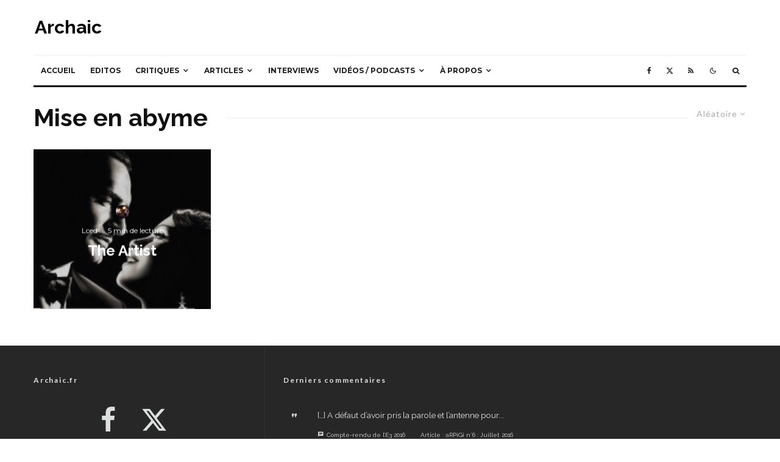

--- FILE ---
content_type: text/html; charset=UTF-8
request_url: https://www.archaic.fr/tag/mise-en-abyme/?filtered=random
body_size: 35987
content:
<!DOCTYPE html>
<html lang="fr-FR">
<head>
	<meta charset="UTF-8">
			<meta name="viewport" content="width=device-width, initial-scale=1">
		<link rel="profile" href="http://gmpg.org/xfn/11">
		<meta name="theme-color" content="#f7d40e">
	<link rel="dns-prefetch" href="//cdn.hu-manity.co" />
		<!-- Cookie Compliance -->
		<script type="text/javascript">var huOptions = {"appID":"","currentLanguage":"fr","blocking":true,"globalCookie":false,"isAdmin":false,"privacyConsent":true,"forms":[],"customProviders":[{"CategoryID":"2","ProviderID":"1","ProviderURL":"https:\/\/policies.google.com\/privacy","ProviderName":"Google Translate","ProviderDescription":""},{"CategoryID":"2","ProviderID":"2","ProviderURL":"https:\/\/policies.google.com\/privacy","ProviderName":"Google Fonts","ProviderDescription":"Google Fonts (previously called Google Web Fonts) is an interactive directory of free hosted application programming interfaces for web fonts."},{"CategoryID":"2","ProviderID":"3","ProviderURL":"https:\/\/policies.google.com\/privacy","ProviderName":"Google Recaptcha","ProviderDescription":""},{"CategoryID":"2","ProviderID":"4","ProviderURL":"https:\/\/policies.google.com\/privacy","ProviderName":"Google Maps","ProviderDescription":""},{"CategoryID":"2","ProviderID":"5","ProviderURL":"https:\/\/policies.google.com\/privacy","ProviderName":"Google Charts","ProviderDescription":""},{"CategoryID":"2","ProviderID":"6","ProviderURL":"https:\/\/policies.google.com\/privacy","ProviderName":"Google Sign In","ProviderDescription":""},{"CategoryID":"2","ProviderID":"7","ProviderURL":"https:\/\/policies.google.com\/privacy","ProviderName":"Google\u00a0Apps","ProviderDescription":""},{"CategoryID":"2","ProviderID":"8","ProviderURL":"https:\/\/policies.google.com\/privacy","ProviderName":"Google Search","ProviderDescription":""},{"CategoryID":"2","ProviderID":"9","ProviderURL":"https:\/\/policies.google.com\/privacy","ProviderName":"Google Tag Manager","ProviderDescription":""},{"CategoryID":"2","ProviderID":"10","ProviderURL":"https:\/\/policies.google.com\/privacy","ProviderName":"Youtube","ProviderDescription":""},{"CategoryID":"2","ProviderID":"11","ProviderURL":"https:\/\/www.adobe.com\/privacy.html","ProviderName":"Adobe Dynamic Tag Manager","ProviderDescription":"Adobe Dynamic Tag Management lets you trigger many third party tags and technologies at the same time, rather than requiring you to create separate rules for each one."},{"CategoryID":"2","ProviderID":"12","ProviderURL":"https:\/\/www.adobe.com\/privacy.html","ProviderName":"LiveFyre","ProviderDescription":"Enables comments sections for articles and product reviews."},{"CategoryID":"2","ProviderID":"13","ProviderURL":"https:\/\/help.disqus.com\/en\/articles\/1717103-disqus-privacy-policy","ProviderName":"Disqus","ProviderDescription":"Disqus,\u00a0Inc.\u00a0is\u00a0a\u00a0blog\u00a0comment\u00a0hosting\u00a0service\u00a0for\u00a0web\u00a0sites\u00a0and\u00a0online\u00a0communities\u00a0that\u00a0uses\u00a0a\u00a0networked\u00a0platform."},{"CategoryID":"2","ProviderID":"14","ProviderURL":"https:\/\/twitter.com\/en\/privacy","ProviderName":"Twitter","ProviderDescription":""},{"CategoryID":"2","ProviderID":"15","ProviderURL":"https:\/\/help.instagram.com\/519522125107875","ProviderName":"Instagram","ProviderDescription":""},{"CategoryID":"2","ProviderID":"16","ProviderURL":"https:\/\/www.linkedin.com\/legal\/privacy-policy","ProviderName":"LinkedIn","ProviderDescription":""},{"CategoryID":"2","ProviderID":"17","ProviderURL":"https:\/\/policy.pinterest.com\/en\/privacy-policy","ProviderName":"Pinterest","ProviderDescription":""},{"CategoryID":"2","ProviderID":"18","ProviderURL":"https:\/\/www.freshworks.com\/privacy\/","ProviderName":"Freshchat","ProviderDescription":""},{"CategoryID":"2","ProviderID":"19","ProviderURL":"https:\/\/uservoice.com\/privacy","ProviderName":"Uservoice","ProviderDescription":""},{"CategoryID":"2","ProviderID":"20","ProviderURL":"https:\/\/www.olark.com\/privacy-policy\/","ProviderName":"Olark","ProviderDescription":""},{"CategoryID":"2","ProviderID":"21","ProviderURL":"https:\/\/elev.io\/legal\/privacy-policy","ProviderName":"Elevio","ProviderDescription":""},{"CategoryID":"3","ProviderID":"22","ProviderURL":"https:\/\/www.home.neustar\/privacy","ProviderName":"AdAdvisor by Neustar","ProviderDescription":"Neustar provides real-time information, analytics, clearinghouse and directory services to the global communications and Internet industries."},{"CategoryID":"3","ProviderID":"23","ProviderURL":"https:\/\/newrelic.com\/termsandconditions\/privacy","ProviderName":"New Relic","ProviderDescription":"New Relic monitors Web and mobile applications in real-time that run in cloud, on-premises, or hybrid environments."},{"CategoryID":"3","ProviderID":"24","ProviderURL":"https:\/\/www.nielsen.com\/us\/en\/legal\/privacy-statement\/digital-measurement\/","ProviderName":"Nielsen Online","ProviderDescription":"Nielsen Online provides measurement and analysis of online audiences, advertising, video, consumer-generated media, word of mouth, commerce and consumer behavior."},{"CategoryID":"3","ProviderID":"25","ProviderURL":"https:\/\/policies.yahoo.com\/ie\/en\/yahoo\/privacy\/index.htm","ProviderName":"Yahoo","ProviderDescription":"Yahoo is globally known for its Web portal, search engine Yahoo! Search, and related services, including Yahoo! Directory, Yahoo! Mail, Yahoo! News, Yahoo! Finance, Yahoo! Groups, Yahoo! Answers, advertising, online mapping, video sharing, fantasy sports and its social media website."},{"CategoryID":"3","ProviderID":"26","ProviderURL":"https:\/\/www.optimizely.com\/privacy\/","ProviderName":"Optimizely","ProviderDescription":"Optimizely is a firm that makes customer-experience optimization software for companies."},{"CategoryID":"3","ProviderID":"27","ProviderURL":"https:\/\/www.parse.ly\/privacy-policy","ProviderName":"Parse.ly","ProviderDescription":"Parse.ly provides digital publishers with clear audience insights to answer questions about how readers are responding to content."},{"CategoryID":"3","ProviderID":"28","ProviderURL":"https:\/\/www.comscore.com\/About\/Privacy","ProviderName":"Scorecard Research by comScore","ProviderDescription":"Scorecard Research conducts research by collecting Internet web browsing data and then uses that data to help show how people use the Internet, what they like about it, and what they don\u2019t."},{"CategoryID":"3","ProviderID":"29","ProviderURL":"https:\/\/chartbeat.com\/privacy","ProviderName":"Chartbeat","ProviderDescription":"Chartbeat is a web analytics company."},{"CategoryID":"3","ProviderID":"30","ProviderURL":"https:\/\/www.oracle.com\/legal\/privacy\/addthis-privacy-policy.html","ProviderName":"AddThis by Oracle","ProviderDescription":"Collects and analyzes data related to site usage and performance."},{"CategoryID":"3","ProviderID":"31","ProviderURL":"https:\/\/sharethis.com\/privacy\/","ProviderName":"ShareThis","ProviderDescription":"Collects and analyzes data related to site usage and performance."},{"CategoryID":"3","ProviderID":"32","ProviderURL":"https:\/\/www.kissmetrics.io\/privacy\/","ProviderName":"Kissmetrics","ProviderDescription":"Collects and analyzes data related to site usage and performance."},{"CategoryID":"3","ProviderID":"33","ProviderURL":"https:\/\/segment.com\/legal\/privacy\/","ProviderName":"Segment IO","ProviderDescription":"Collects and analyzes data related to site usage and performance."},{"CategoryID":"3","ProviderID":"34","ProviderURL":"https:\/\/policies.google.com\/privacy","ProviderName":"Google Analytics","ProviderDescription":"Google Analytics is a freemium web analytics service offered by Google that tracks and reports website traffic."},{"CategoryID":"4","ProviderID":"35","ProviderURL":"https:\/\/www.4wmarketplace.com\/privacy_uk\/","ProviderName":"4w Marketplace","ProviderDescription":""},{"CategoryID":"4","ProviderID":"36","ProviderURL":"https:\/\/www.addtoany.com\/privacy","ProviderName":"Add to Any","ProviderDescription":""},{"CategoryID":"4","ProviderID":"37","ProviderURL":"https:\/\/site.adform.com\/privacy-center\/overview\/","ProviderName":"Adform","ProviderDescription":"Adform is a global digital media advertising technology company."},{"CategoryID":"4","ProviderID":"38","ProviderURL":"https:\/\/www.adobe.com\/privacy.html","ProviderName":"Adobe Marketing Cloud","ProviderDescription":"Adobe Marketing Cloud is a collection of integrated online marketing and Web analytics products by Adobe Systems."},{"CategoryID":"4","ProviderID":"39","ProviderURL":"https:\/\/www.nextroll.com\/privacy","ProviderName":"AdRoll","ProviderDescription":"AdRoll provides targeted advertising services for our advertiser clients."},{"CategoryID":"4","ProviderID":"40","ProviderURL":"https:\/\/albacross.com\/privacy-policy\/","ProviderName":"Albacross","ProviderDescription":""},{"CategoryID":"4","ProviderID":"41","ProviderURL":"https:\/\/privacy.aol.com\/legacy\/","ProviderName":"Advertising.com by AOL","ProviderDescription":"Advertising.com is an online advertising company based in the United States\u2026 It was acquired by AOL [in] 2004"},{"CategoryID":"4","ProviderID":"42","ProviderURL":"https:\/\/www.mondadori.com\/privacy-policy-eng","ProviderName":"Altervista","ProviderDescription":""},{"CategoryID":"4","ProviderID":"43","ProviderURL":"https:\/\/advertising.amazon.com\/resources\/ad-policy\/en\/gdpr","ProviderName":"Amazon Associates","ProviderDescription":"Amazon referral platform where Associates receive a commission for referring customers to Amazon by placing links to Amazon on their websites."},{"CategoryID":"4","ProviderID":"44","ProviderURL":"https:\/\/better.fyi\/trackers\/adnxs.com\/","ProviderName":"AppNexus by Ad Nexus Media","ProviderDescription":"Adnxs is a portal for Publishers to the AppNexus online auction exchange used to sell advertising space."},{"CategoryID":"4","ProviderID":"45","ProviderURL":"https:\/\/www.audiencescience.com\/privacy-policy-highlights\/","ProviderName":"AudienceScience","ProviderDescription":"AudienceScience works with advertisers, publishers and other businesses, to deliver targeted or personalized ads, to consumers."},{"CategoryID":"4","ProviderID":"46","ProviderURL":"https:\/\/www.bidswitch.com\/privacy-policy\/","ProviderName":"BidSwitch","ProviderDescription":"BidSwitch provides a central infrastructure and standard for more than 200 supply and demand technology partners to connect and trade [ad] media across the display, mobile, video & native ecosystems."},{"CategoryID":"4","ProviderID":"47","ProviderURL":"https:\/\/www.oracle.com\/legal\/privacy\/marketing-cloud-data-cloud-privacy-policy.html","ProviderName":"BlueKai by Oracle","ProviderDescription":"BlueKai is a cloud-based big data platform that enables companies to personalize online, offline, and mobile marketing campaigns."},{"CategoryID":"4","ProviderID":"48","ProviderURL":"https:\/\/bombora.com\/privacy\/","ProviderName":"Bombora","ProviderDescription":"The Bombora Data Co-op, is a first of its kind consortium of premium B2B media companies."},{"CategoryID":"4","ProviderID":"49","ProviderURL":"https:\/\/policies.yahoo.com\/ie\/en\/yahoo\/privacy\/index.htm","ProviderName":"BrightRoll by Yahoo","ProviderDescription":"BrightRoll is a unified programmatic video advertising platform and a subsidiary of Yahoo!"},{"CategoryID":"4","ProviderID":"50","ProviderURL":"https:\/\/www.indexexchange.com\/privacy\/","ProviderName":"Casale Media by Index Exchange","ProviderDescription":"Casale Media is a tech company providing online display and advertising services."},{"CategoryID":"4","ProviderID":"51","ProviderURL":"https:\/\/www.criteo.com\/privacy\/","ProviderName":"Criteo","ProviderDescription":"Criteo is a \u2018personalized retargeting company\u2019 that works with Internet retailers to serve personalized online display advertisements to consumers that have previously visited the advertiser\u2019s website."},{"CategoryID":"4","ProviderID":"52","ProviderURL":"https:\/\/www.oracle.com\/legal\/privacy\/marketing-cloud-data-cloud-privacy-policy.html","ProviderName":"Datalogix by Oracle","ProviderDescription":"Datalogix\u2019s\u2026 primary objective is to obtain and track offline and online data purchasing behavioral patterns, with the use of information obtained from retailers' loyalty card programs."},{"CategoryID":"4","ProviderID":"53","ProviderURL":"https:\/\/www.adobe.com\/privacy.html","ProviderName":"DemDex by Adobe","ProviderDescription":"DemDex captures behavioral data on behalf of Websites and advertisers and stores it in a behavioral data bank."},{"CategoryID":"4","ProviderID":"54","ProviderURL":"https:\/\/policies.google.com\/privacy","ProviderName":"DoubleClick by Google","ProviderDescription":"DoubleClick is a subsidiary of Google which develops and provides Internet ad serving services."},{"CategoryID":"4","ProviderID":"55","ProviderURL":"https:\/\/better.fyi\/trackers\/adsymptotic.com\/","ProviderName":"Drawbridge","ProviderDescription":"Drawbridge has built a cross-device advertising platform that specializes in using machine learning to match individuals across connected devices, including desktops, smartphones, tablets, and connected TVs, in order to serve more relevant ads across devices."},{"CategoryID":"4","ProviderID":"56","ProviderURL":"https:\/\/dstillery.com\/privacy-policy\/","ProviderName":"Dstillery","ProviderDescription":"Dstillery uses proprietary social targeting technology to deliver relevant ads to consumers."},{"CategoryID":"4","ProviderID":"57","ProviderURL":"https:\/\/www.nielsen.com\/us\/en\/legal\/privacy-statement\/digital-measurement\/","ProviderName":"eXelate by Nielsen","ProviderDescription":"eXelate provides data collection, data segmentation, and data distribution to facilitate interest based advertising for advertisers, publishers, and content providers (our customers)"},{"CategoryID":"4","ProviderID":"58","ProviderURL":"https:\/\/www.facebook.com\/policy.php","ProviderName":"Facebook","ProviderDescription":""},{"CategoryID":"4","ProviderID":"59","ProviderURL":"https:\/\/corp.flipp.com\/legal\/privacy\/","ProviderName":"Flipp","ProviderDescription":"The Flipp Network is the world\u2019s largest shopper marketing platform."},{"CategoryID":"4","ProviderID":"60","ProviderURL":"https:\/\/policies.google.com\/privacy","ProviderName":"Google Ads","ProviderDescription":"Google AdSense is a program run by Google that allows publishers in the Google Network of content sites to serve automatic text, image, video, or interactive media advertisements, that are targeted to site content and audience."},{"CategoryID":"4","ProviderID":"61","ProviderURL":"https:\/\/policies.google.com\/privacy","ProviderName":"Google Interactive Media Ads","ProviderDescription":"Display ads in your application's video, audio, and game content."},{"CategoryID":"4","ProviderID":"62","ProviderURL":"https:\/\/policies.google.com\/privacy","ProviderName":"Google Publisher Tags","ProviderDescription":""},{"CategoryID":"4","ProviderID":"63","ProviderURL":"http:\/\/inform.com\/privacy\/","ProviderName":"Inform","ProviderDescription":"Inform, Inc. operates an online news and information video site that provides personalized content delivery and performance-based monetization to mobile and desktop advertisers and publishers."},{"CategoryID":"4","ProviderID":"64","ProviderURL":"https:\/\/better.fyi\/trackers\/ixiaa.com\/","ProviderName":"IXI Services","ProviderDescription":"IXI Services enables its clients to differentiate and target consumer households and target markets based on proprietary measures of wealth, income, spending capacity, credit, share-of-wallet, and share-of-market."},{"CategoryID":"4","ProviderID":"65","ProviderURL":"https:\/\/sonobi.com\/privacy-policy\/","ProviderName":"Jetstream by Sonobi","ProviderDescription":"Sonobi is an ad technology developer that designs digital advertising tools and solutions."},{"CategoryID":"4","ProviderID":"66","ProviderURL":"https:\/\/www.salesforce.com\/company\/privacy\/","ProviderName":"Krux by Salesforce","ProviderDescription":"Krux enables the total view, recall and capture of 100% of people data."},{"CategoryID":"4","ProviderID":"67","ProviderURL":"https:\/\/www.sovrn.com\/legal\/privacy-policy\/","ProviderName":"Lijit by Sovrn","ProviderDescription":"Understand your audience. Engage your readers. Make more money."},{"CategoryID":"4","ProviderID":"68","ProviderURL":"https:\/\/liveramp.com\/privacy\/","ProviderName":"LIVERAMP by Acxiom","ProviderDescription":"Provides advertising or advertising-related services such as data collection, behavioral analysis or retargeting."},{"CategoryID":"4","ProviderID":"69","ProviderURL":"https:\/\/www.lotame.com\/about-lotame\/privacy\/","ProviderName":"Lotame","ProviderDescription":"Lotame is a data management platform that lets marketers, agencies and publishers harness audience data to make smarter marketing, product and business decisions."},{"CategoryID":"4","ProviderID":"70","ProviderURL":"https:\/\/better.fyi\/trackers\/mookie1.com\/","ProviderName":"Media Innovation Group","ProviderDescription":"The Media Innovation Group provides data management technology and strategy for marketers to centralize their digital marketing activities."},{"CategoryID":"4","ProviderID":"71","ProviderURL":"https:\/\/www.mediamath.com\/legal\/terms\/policies\/","ProviderName":"MediaMath","ProviderDescription":"MediaMath is a global provider of digital media and data management technology for advertisers and agencies."},{"CategoryID":"4","ProviderID":"72","ProviderURL":"https:\/\/www.oracle.com\/legal\/privacy\/","ProviderName":"Moat by Oracle","ProviderDescription":"Moat measures real-time Attention Analytics."},{"CategoryID":"4","ProviderID":"73","ProviderURL":"https:\/\/www.nativo.com\/policies-and-guidelines","ProviderName":"Nativo","ProviderDescription":"Scalable and automated native advertising platform."},{"CategoryID":"4","ProviderID":"74","ProviderURL":"https:\/\/privacy.aol.com\/legacy\/","ProviderName":"ONE Ad Server by AOL","ProviderDescription":"Unified programmatic solution designed to help publishers maximize monetization across every format and channel."},{"CategoryID":"4","ProviderID":"75","ProviderURL":"https:\/\/www.openx.com\/legal\/","ProviderName":"OpenX","ProviderDescription":"OpenX\u2019s unified monetization platform combines an ad server and a real-time bidding ad exchange to deliver the highest revenue across every digitally connected screen."},{"CategoryID":"4","ProviderID":"76","ProviderURL":"https:\/\/www.outbrain.com\/trust-and-transparency\/","ProviderName":"Outbrain","ProviderDescription":"Outbrain uses interest-based, behavioral technology to power its content recommendations."},{"CategoryID":"4","ProviderID":"77","ProviderURL":"https:\/\/better.fyi\/trackers\/ppjol.net\/","ProviderName":"Piano","ProviderDescription":"Piano sells products and subscriptions on behalf of the owners and publishers of websites and other digital products."},{"CategoryID":"4","ProviderID":"78","ProviderURL":"https:\/\/pubmatic.com\/legal\/privacy\/","ProviderName":"Pubmatic","ProviderDescription":"PubMatic is a marketing automation software company for publishers. Using real-time analytics, yield management, and workflow automation."},{"CategoryID":"4","ProviderID":"79","ProviderURL":"https:\/\/www.quantcast.com\/privacy\/","ProviderName":"Quantcast","ProviderDescription":"Quantcast is a technology company, founded in 2006, that specializes in audience measurement and real-time advertising."},{"CategoryID":"4","ProviderID":"80","ProviderURL":"https:\/\/better.fyi\/trackers\/gwallet.com\/","ProviderName":"RadiumOne","ProviderDescription":"RadiumOne is a digital advertising company."},{"CategoryID":"4","ProviderID":"81","ProviderURL":"https:\/\/www.gorocketfuel.com\/about\/privacy-policy\/","ProviderName":"Rocket Fuel","ProviderDescription":"Rocket Fuel is an ad technology company\u2026 founded in 2008 by alumni of Yahoo!"},{"CategoryID":"4","ProviderID":"82","ProviderURL":"https:\/\/rubiconproject.com\/privacy\/","ProviderName":"Rubicon Project","ProviderDescription":"Rubicon Project is an online advertising technology firm."},{"CategoryID":"4","ProviderID":"83","ProviderURL":"https:\/\/simpli.fi\/simpli-fi-services-privacy-policy\/","ProviderName":"Simplifi","ProviderDescription":"Simplifi Holdings, Inc. is a company that provides online advertising services."},{"CategoryID":"4","ProviderID":"84","ProviderURL":"https:\/\/www.sitescout.io\/privacy_policy","ProviderName":"SiteScout","ProviderDescription":"SiteScout is the leading self-serve ad platform for marketing professionals and agencies."},{"CategoryID":"4","ProviderID":"85","ProviderURL":"https:\/\/www.spotx.tv\/privacy-policy\/","ProviderName":"SpotX","ProviderDescription":"SpotX is a hosted advertising management platform that provides targeted advertisement insertion and scheduling, campaign management and reporting on a real-time basis primarily used in the monetization of online video content."},{"CategoryID":"4","ProviderID":"86","ProviderURL":"https:\/\/www.taboola.com\/policies\/privacy-policy","ProviderName":"Taboola","ProviderDescription":"Taboola is a content marketing \u2018clickbait\u2019 platform that provides a web widget to content creators on their website to display advertisements for articles, videos, and slideshows, both from within the site and from other publishers."},{"CategoryID":"4","ProviderID":"87","ProviderURL":"https:\/\/www.tapad.com\/privacy.html","ProviderName":"Tapad","ProviderDescription":"Tapad Inc. is a venture-funded startup company that develops and markets software and services for cross-device advertising and content delivery. It uses algorithms to analyze internet and device data and predict whether two or more devices are owned by the same person."},{"CategoryID":"4","ProviderID":"88","ProviderURL":"https:\/\/tealium.com\/privacy\/","ProviderName":"Tealium","ProviderDescription":"Tealium is an American company\u2026 that sells enterprise tag management and marketing software."},{"CategoryID":"4","ProviderID":"89","ProviderURL":"https:\/\/www.thetradedesk.com\/general\/privacy","ProviderName":"The Trade Desk","ProviderDescription":"adsvr.org is the ad server for The Trade Desk, a real-time-bidding ad exchange."},{"CategoryID":"4","ProviderID":"90","ProviderURL":"https:\/\/townnews.com\/about\/privacy\/townnews-privacy-statement\/article_307a1888-0000-11ea-bdf4-0b3ec0b9bcf5.html","ProviderName":"TownNews","ProviderDescription":"TownNews.com, provides online publishing and revenue solutions to news websites. Used by local news sites to serve ads and as a content delivery network (CDN)."},{"CategoryID":"4","ProviderID":"91","ProviderURL":"https:\/\/www.adobe.com\/privacy\/experience-cloud.html","ProviderName":"TubeMogul by Adobe","ProviderDescription":"TubeMogul is a publicly traded company whose main product is an enterprise software platform for digital video advertising."},{"CategoryID":"4","ProviderID":"92","ProviderURL":"https:\/\/www.amobee.com\/trust\/privacy-guidelines\/","ProviderName":"Turn by Amobee","ProviderDescription":"Turn provides its business partners\u2014advertisers and their agencies, website and app publishers, other ad inventory providers, and data vendors\u2014with technologies that enable the serving and display of relevant advertisements to individuals who access a publisher\u2019s website, mobile app, or content."},{"CategoryID":"4","ProviderID":"93","ProviderURL":"https:\/\/help.twitter.com\/en\/twitter-for-websites-ads-info-and-privacy","ProviderName":"Twitter Ads","ProviderDescription":""},{"CategoryID":"4","ProviderID":"94","ProviderURL":"https:\/\/www.amobee.com\/trust\/privacy-guidelines\/","ProviderName":"Videology by Amobee","ProviderDescription":"Videology is a digital media advertising technology solutions provider, providing its clients with solutions to connect advertiser brands with consumers who are most interested in those brands."},{"CategoryID":"4","ProviderID":"95","ProviderURL":"https:\/\/www.yieldbot.com\/privacy-policy\/","ProviderName":"Yieldbot","ProviderDescription":"Cookieless Cross-Device Keyword Targeting."},{"CategoryID":"3","ProviderID":"96","ProviderURL":"https:\/\/matomo.org\/privacy-policy\/","ProviderName":"Matomo","ProviderDescription":""},{"CategoryID":"3","ProviderID":"97","ProviderURL":"https:\/\/www.crazyegg.com\/privacy","ProviderName":"Crazy Egg","ProviderDescription":""},{"CategoryID":"3","ProviderID":"98","ProviderURL":"https:\/\/www.linkedin.com\/legal\/privacy-policy","ProviderName":"LinkedIn Insights","ProviderDescription":""},{"CategoryID":"4","ProviderID":"99","ProviderURL":"https:\/\/jabmo.com\/privacy-policy\/","ProviderName":"Jabmo","ProviderDescription":""},{"CategoryID":"4","ProviderID":"100","ProviderURL":"https:\/\/sharpspring.com\/legal\/privacy\/","ProviderName":"SharpSpring","ProviderDescription":""},{"CategoryID":"2","ProviderID":"101","ProviderURL":"https:\/\/vimeo.com\/privacy","ProviderName":"Vimeo","ProviderDescription":""}],"customPatterns":[{"Pattern":"translate.google.com","CookieID":"1","CategoryID":"2","ProviderID":"1","PatternType":"script","PatternFormat":"URL"},{"Pattern":"fonts.googleapis.com","CookieID":"2","CategoryID":"2","ProviderID":"2","PatternType":"script","PatternFormat":"URL"},{"Pattern":"google.com\/recaptcha","CookieID":"3","CategoryID":"2","ProviderID":"3","PatternType":"script","PatternFormat":"URL"},{"Pattern":"google.com\/maps","CookieID":"4","CategoryID":"2","ProviderID":"4","PatternType":"script","PatternFormat":"URL"},{"Pattern":"maps.google.it\/maps","CookieID":"5","CategoryID":"2","ProviderID":"4","PatternType":"iFrame","PatternFormat":"URL"},{"Pattern":"maps.google.com\/maps","CookieID":"6","CategoryID":"2","ProviderID":"4","PatternType":"iFrame","PatternFormat":"URL"},{"Pattern":"google.com\/maps\/embed","CookieID":"7","CategoryID":"2","ProviderID":"4","PatternType":"iFrame","PatternFormat":"URL"},{"Pattern":"google.com\/charts","CookieID":"8","CategoryID":"2","ProviderID":"5","PatternType":"script","PatternFormat":"URL"},{"Pattern":"apis.google.com\/js\/platform.js","CookieID":"9","CategoryID":"2","ProviderID":"6","PatternType":"script","PatternFormat":"URL"},{"Pattern":"apis.google.com\/js\/api.js","CookieID":"10","CategoryID":"2","ProviderID":"7","PatternType":"script","PatternFormat":"URL"},{"Pattern":"apis.google.com","CookieID":"11","CategoryID":"2","ProviderID":"7","PatternType":"iFrame","PatternFormat":"URL"},{"Pattern":"google.com\/jsapi","CookieID":"12","CategoryID":"2","ProviderID":"8","PatternType":"script","PatternFormat":"URL"},{"Pattern":"google.com\/coop","CookieID":"13","CategoryID":"2","ProviderID":"8","PatternType":"script","PatternFormat":"URL"},{"Pattern":"cse.google.com\/cse.js","CookieID":"14","CategoryID":"2","ProviderID":"8","PatternType":"script","PatternFormat":"URL"},{"Pattern":"googletagmanager.com\/gtm.js","CookieID":"15","CategoryID":"2","ProviderID":"9","PatternType":"script","PatternFormat":"URL"},{"Pattern":"googletagmanager.com\/gtag\/js","CookieID":"16","CategoryID":"2","ProviderID":"9","PatternType":"script","PatternFormat":"URL"},{"Pattern":"googletagmanager.com\/ns.html","CookieID":"17","CategoryID":"2","ProviderID":"9","PatternType":"iFrame","PatternFormat":"URL"},{"Pattern":"youtube.com\/iframe_api","CookieID":"18","CategoryID":"2","ProviderID":"10","PatternType":"script","PatternFormat":"URL"},{"Pattern":"youtu.be","CookieID":"19","CategoryID":"2","ProviderID":"10","PatternType":"script","PatternFormat":"URL"},{"Pattern":"youtube.com","CookieID":"20","CategoryID":"2","ProviderID":"10","PatternType":"iFrame","PatternFormat":"URL"},{"Pattern":"youtube.com\/embed","CookieID":"21","CategoryID":"2","ProviderID":"10","PatternType":"iFrame","PatternFormat":"URL"},{"Pattern":"player.vimeo.com","CookieID":"22","CategoryID":"2","ProviderID":"101","PatternType":"iFrame","PatternFormat":"URL"},{"Pattern":"adobedtm.com","CookieID":"23","CategoryID":"2","ProviderID":"11","PatternType":"script","PatternFormat":"URL"},{"Pattern":"livefyre.com","CookieID":"24","CategoryID":"2","ProviderID":"12","PatternType":"script","PatternFormat":"URL"},{"Pattern":"fyre.co","CookieID":"25","CategoryID":"2","ProviderID":"12","PatternType":"script","PatternFormat":"URL"},{"Pattern":"disqus.com","CookieID":"26","CategoryID":"2","ProviderID":"13","PatternType":"script","PatternFormat":"URL"},{"Pattern":"platform.twitter.com\/widgets.js","CookieID":"27","CategoryID":"2","ProviderID":"14","PatternType":"script","PatternFormat":"URL"},{"Pattern":"platform.twitter.com","CookieID":"28","CategoryID":"2","ProviderID":"14","PatternType":"iFrame","PatternFormat":"URL"},{"Pattern":"instawidget.net\/js\/instawidget.js","CookieID":"29","CategoryID":"2","ProviderID":"15","PatternType":"script","PatternFormat":"URL"},{"Pattern":"platform.linkedin.com\/in.js","CookieID":"30","CategoryID":"2","ProviderID":"16","PatternType":"script","PatternFormat":"URL"},{"Pattern":"pinterest.com\/js\/pinit.js","CookieID":"31","CategoryID":"2","ProviderID":"17","PatternType":"script","PatternFormat":"URL"},{"Pattern":"wchat.freshchat.com","CookieID":"32","CategoryID":"2","ProviderID":"18","PatternType":"script","PatternFormat":"URL"},{"Pattern":"widget.uservoice.com","CookieID":"33","CategoryID":"2","ProviderID":"19","PatternType":"script","PatternFormat":"URL"},{"Pattern":"static.olark.com\/jsclient\/loader0.js","CookieID":"34","CategoryID":"2","ProviderID":"20","PatternType":"script","PatternFormat":"URL"},{"Pattern":"cdn.elev.io","CookieID":"35","CategoryID":"2","ProviderID":"21","PatternType":"script","PatternFormat":"URL"},{"Pattern":"facebook.com\/plugins\/like.php","CookieID":"36","CategoryID":"2","ProviderID":"58","PatternType":"iFrame","PatternFormat":"URL"},{"Pattern":"facebook.com\/plugins\/likebox.php","CookieID":"37","CategoryID":"2","ProviderID":"58","PatternType":"iFrame","PatternFormat":"URL"},{"Pattern":"facebook.com\/v3.2\/plugins\/like.php","CookieID":"38","CategoryID":"2","ProviderID":"58","PatternType":"iFrame","PatternFormat":"URL"},{"Pattern":"facebook.com\/v3.2\/plugins\/likebox.php","CookieID":"39","CategoryID":"2","ProviderID":"58","PatternType":"iFrame","PatternFormat":"URL"},{"Pattern":"adadvisor.net","CookieID":"40","CategoryID":"3","ProviderID":"22","PatternType":"script","PatternFormat":"URL"},{"Pattern":"newrelic.com","CookieID":"41","CategoryID":"3","ProviderID":"23","PatternType":"script","PatternFormat":"URL"},{"Pattern":"nr-data.net","CookieID":"42","CategoryID":"3","ProviderID":"23","PatternType":"script","PatternFormat":"URL"},{"Pattern":"imrworldwide.com","CookieID":"43","CategoryID":"3","ProviderID":"24","PatternType":"script","PatternFormat":"URL"},{"Pattern":"yahoo.com","CookieID":"44","CategoryID":"3","ProviderID":"25","PatternType":"script","PatternFormat":"URL"},{"Pattern":"yahooapis.com","CookieID":"45","CategoryID":"3","ProviderID":"25","PatternType":"script","PatternFormat":"URL"},{"Pattern":"optimizely.com","CookieID":"46","CategoryID":"3","ProviderID":"26","PatternType":"script","PatternFormat":"URL"},{"Pattern":"cdn.optimizely.com\/js","CookieID":"47","CategoryID":"3","ProviderID":"26","PatternType":"script","PatternFormat":"URL"},{"Pattern":"parsely.com","CookieID":"48","CategoryID":"3","ProviderID":"27","PatternType":"script","PatternFormat":"URL"},{"Pattern":"scorecardresearch.com","CookieID":"49","CategoryID":"3","ProviderID":"28","PatternType":"script","PatternFormat":"URL"},{"Pattern":"scoreresearch.com","CookieID":"50","CategoryID":"3","ProviderID":"28","PatternType":"script","PatternFormat":"URL"},{"Pattern":"scrsrch.com","CookieID":"51","CategoryID":"3","ProviderID":"28","PatternType":"script","PatternFormat":"URL"},{"Pattern":"securestudies.com","CookieID":"52","CategoryID":"3","ProviderID":"28","PatternType":"script","PatternFormat":"URL"},{"Pattern":"chartbeat.net","CookieID":"53","CategoryID":"3","ProviderID":"29","PatternType":"script","PatternFormat":"URL"},{"Pattern":"chartbeat.com","CookieID":"54","CategoryID":"3","ProviderID":"29","PatternType":"script","PatternFormat":"URL"},{"Pattern":"addthis.com\/js\/","CookieID":"55","CategoryID":"3","ProviderID":"30","PatternType":"script","PatternFormat":"URL"},{"Pattern":"sharethis.com\/button\/buttons.js","CookieID":"56","CategoryID":"3","ProviderID":"31","PatternType":"script","PatternFormat":"URL"},{"Pattern":"sharethis.com\/button\/async-buttons.js","CookieID":"57","CategoryID":"3","ProviderID":"31","PatternType":"script","PatternFormat":"URL"},{"Pattern":"i.kissmetrics.com\/i.js","CookieID":"58","CategoryID":"3","ProviderID":"32","PatternType":"script","PatternFormat":"URL"},{"Pattern":"cdn.segment.io\/analytics.js","CookieID":"59","CategoryID":"3","ProviderID":"33","PatternType":"script","PatternFormat":"URL"},{"Pattern":"cdn.segment.com\/analytics.js","CookieID":"60","CategoryID":"3","ProviderID":"33","PatternType":"script","PatternFormat":"URL"},{"Pattern":"google-analytics.com","CookieID":"61","CategoryID":"3","ProviderID":"34","PatternType":"script","PatternFormat":"URL"},{"Pattern":"matomo.js","CookieID":"62","CategoryID":"3","ProviderID":"96","PatternType":"script","PatternFormat":"URL"},{"Pattern":"script.crazyegg.com","CookieID":"63","CategoryID":"3","ProviderID":"97","PatternType":"script","PatternFormat":"URL"},{"Pattern":"lms-analytics\/insight.min.js","CookieID":"64","CategoryID":"3","ProviderID":"98","PatternType":"script","PatternFormat":"URL"},{"Pattern":"cdn.feed.4wnet.com\/resources\/scripts\/jsAds-1.4.min.js","CookieID":"65","CategoryID":"4","ProviderID":"35","PatternType":"script","PatternFormat":"URL"},{"Pattern":"static.addtoany.com\/menu\/page.js","CookieID":"66","CategoryID":"4","ProviderID":"36","PatternType":"script","PatternFormat":"URL"},{"Pattern":"adform.net","CookieID":"67","CategoryID":"4","ProviderID":"37","PatternType":"script","PatternFormat":"URL"},{"Pattern":"omtrdc.net","CookieID":"68","CategoryID":"4","ProviderID":"38","PatternType":"script","PatternFormat":"URL"},{"Pattern":"2o7.net","CookieID":"69","CategoryID":"4","ProviderID":"38","PatternType":"script","PatternFormat":"URL"},{"Pattern":"adroll.com","CookieID":"70","CategoryID":"4","ProviderID":"39","PatternType":"script","PatternFormat":"URL"},{"Pattern":"s.adroll.com","CookieID":"71","CategoryID":"4","ProviderID":"39","PatternType":"script","PatternFormat":"URL"},{"Pattern":"\/j\/roundtrip.js","CookieID":"72","CategoryID":"4","ProviderID":"39","PatternType":"script","PatternFormat":"URL"},{"Pattern":"advertising.com","CookieID":"73","CategoryID":"4","ProviderID":"41","PatternType":"script","PatternFormat":"URL"},{"Pattern":"ad.altervista.org\/js","CookieID":"74","CategoryID":"4","ProviderID":"42","PatternType":"script","PatternFormat":"URL"},{"Pattern":"amazon-adsystem.com","CookieID":"75","CategoryID":"4","ProviderID":"43","PatternType":"script","PatternFormat":"URL"},{"Pattern":"adnxs.com","CookieID":"76","CategoryID":"4","ProviderID":"44","PatternType":"script","PatternFormat":"URL"},{"Pattern":"revsci.net","CookieID":"77","CategoryID":"4","ProviderID":"45","PatternType":"script","PatternFormat":"URL"},{"Pattern":"bidswitch.net","CookieID":"78","CategoryID":"4","ProviderID":"46","PatternType":"script","PatternFormat":"URL"},{"Pattern":"bluekai.com","CookieID":"79","CategoryID":"4","ProviderID":"47","PatternType":"script","PatternFormat":"URL"},{"Pattern":"ml314.com","CookieID":"80","CategoryID":"4","ProviderID":"48","PatternType":"script","PatternFormat":"URL"},{"Pattern":"btrll.com","CookieID":"81","CategoryID":"4","ProviderID":"49","PatternType":"script","PatternFormat":"URL"},{"Pattern":"casalemedia.com","CookieID":"82","CategoryID":"4","ProviderID":"50","PatternType":"script","PatternFormat":"URL"},{"Pattern":"indexww.com","CookieID":"83","CategoryID":"4","ProviderID":"50","PatternType":"script","PatternFormat":"URL"},{"Pattern":"criteo.com","CookieID":"84","CategoryID":"4","ProviderID":"51","PatternType":"script","PatternFormat":"URL"},{"Pattern":"nexac.com","CookieID":"85","CategoryID":"4","ProviderID":"52","PatternType":"script","PatternFormat":"URL"},{"Pattern":"demdex.net","CookieID":"86","CategoryID":"4","ProviderID":"53","PatternType":"script","PatternFormat":"URL"},{"Pattern":"everestjs.net","CookieID":"87","CategoryID":"4","ProviderID":"53","PatternType":"script","PatternFormat":"URL"},{"Pattern":"everesttech.net","CookieID":"88","CategoryID":"4","ProviderID":"53","PatternType":"script","PatternFormat":"URL"},{"Pattern":"doubleclick.net","CookieID":"89","CategoryID":"4","ProviderID":"54","PatternType":"script","PatternFormat":"URL"},{"Pattern":"2mdn.net","CookieID":"90","CategoryID":"4","ProviderID":"54","PatternType":"script","PatternFormat":"URL"},{"Pattern":"adsymptotic.com","CookieID":"91","CategoryID":"4","ProviderID":"55","PatternType":"script","PatternFormat":"URL"},{"Pattern":"media6degrees.com","CookieID":"92","CategoryID":"4","ProviderID":"56","PatternType":"script","PatternFormat":"URL"},{"Pattern":"exelator.com","CookieID":"93","CategoryID":"4","ProviderID":"57","PatternType":"script","PatternFormat":"URL"},{"Pattern":"connect.facebook.net","CookieID":"94","CategoryID":"4","ProviderID":"58","PatternType":"script","PatternFormat":"URL"},{"Pattern":"wishabi.net","CookieID":"95","CategoryID":"4","ProviderID":"59","PatternType":"script","PatternFormat":"URL"},{"Pattern":"wishabi.com","CookieID":"96","CategoryID":"4","ProviderID":"59","PatternType":"script","PatternFormat":"URL"},{"Pattern":"circularhub.com","CookieID":"97","CategoryID":"4","ProviderID":"59","PatternType":"script","PatternFormat":"URL"},{"Pattern":"google.com\/ads","CookieID":"98","CategoryID":"4","ProviderID":"60","PatternType":"script","PatternFormat":"URL"},{"Pattern":"google.se\/ads","CookieID":"99","CategoryID":"4","ProviderID":"60","PatternType":"script","PatternFormat":"URL"},{"Pattern":"google.com\/adsense","CookieID":"100","CategoryID":"4","ProviderID":"60","PatternType":"script","PatternFormat":"URL"},{"Pattern":"google.com\/pagead","CookieID":"101","CategoryID":"4","ProviderID":"60","PatternType":"script","PatternFormat":"URL"},{"Pattern":"google.com\/js\/gweb","CookieID":"102","CategoryID":"4","ProviderID":"60","PatternType":"script","PatternFormat":"URL"},{"Pattern":"googlesyndication.com\/pagead\/js\/adsbygoogle.js","CookieID":"103","CategoryID":"4","ProviderID":"60","PatternType":"script","PatternFormat":"URL"},{"Pattern":"googlesyndication.com\/pagead\/show_ads.j","CookieID":"104","CategoryID":"4","ProviderID":"60","PatternType":"script","PatternFormat":"URL"},{"Pattern":"googleadservices.com\/pagead\/conversion.js","CookieID":"105","CategoryID":"4","ProviderID":"60","PatternType":"script","PatternFormat":"URL"},{"Pattern":"window.adsbygoogle","CookieID":"106","CategoryID":"4","ProviderID":"60","PatternType":"iFrame","PatternFormat":"URL"},{"Pattern":"imasdk.googleapis.com","CookieID":"107","CategoryID":"4","ProviderID":"61","PatternType":"script","PatternFormat":"URL"},{"Pattern":"newsinc.com","CookieID":"108","CategoryID":"4","ProviderID":"63","PatternType":"script","PatternFormat":"URL"},{"Pattern":"ixiaa.com","CookieID":"109","CategoryID":"4","ProviderID":"64","PatternType":"script","PatternFormat":"URL"},{"Pattern":"sonobi.com","CookieID":"110","CategoryID":"4","ProviderID":"65","PatternType":"script","PatternFormat":"URL"},{"Pattern":"krxd.net","CookieID":"111","CategoryID":"4","ProviderID":"66","PatternType":"script","PatternFormat":"URL"},{"Pattern":"lijit.com","CookieID":"112","CategoryID":"4","ProviderID":"67","PatternType":"script","PatternFormat":"URL"},{"Pattern":"rlcdn.com","CookieID":"113","CategoryID":"4","ProviderID":"68","PatternType":"script","PatternFormat":"URL"},{"Pattern":"pippio.com","CookieID":"114","CategoryID":"4","ProviderID":"68","PatternType":"script","PatternFormat":"URL"},{"Pattern":"rapleaf.com","CookieID":"115","CategoryID":"4","ProviderID":"68","PatternType":"script","PatternFormat":"URL"},{"Pattern":"crwdcntrl.net","CookieID":"116","CategoryID":"4","ProviderID":"69","PatternType":"script","PatternFormat":"URL"},{"Pattern":"mookie1.com","CookieID":"117","CategoryID":"4","ProviderID":"70","PatternType":"script","PatternFormat":"URL"},{"Pattern":"mathtag.com","CookieID":"118","CategoryID":"4","ProviderID":"71","PatternType":"script","PatternFormat":"URL"},{"Pattern":"mathads.com","CookieID":"119","CategoryID":"4","ProviderID":"71","PatternType":"script","PatternFormat":"URL"},{"Pattern":"moatads.com","CookieID":"120","CategoryID":"4","ProviderID":"72","PatternType":"script","PatternFormat":"URL"},{"Pattern":"moatpixel.com","CookieID":"121","CategoryID":"4","ProviderID":"72","PatternType":"script","PatternFormat":"URL"},{"Pattern":"postrelease.com","CookieID":"122","CategoryID":"4","ProviderID":"73","PatternType":"script","PatternFormat":"URL"},{"Pattern":"ntv.io","CookieID":"123","CategoryID":"4","ProviderID":"73","PatternType":"script","PatternFormat":"URL"},{"Pattern":"adtechus.com","CookieID":"124","CategoryID":"4","ProviderID":"74","PatternType":"script","PatternFormat":"URL"},{"Pattern":"openx.net","CookieID":"125","CategoryID":"4","ProviderID":"75","PatternType":"script","PatternFormat":"URL"},{"Pattern":"odnxs.net","CookieID":"126","CategoryID":"4","ProviderID":"75","PatternType":"script","PatternFormat":"URL"},{"Pattern":"openx.org","CookieID":"127","CategoryID":"4","ProviderID":"75","PatternType":"script","PatternFormat":"URL"},{"Pattern":"openxenterprise.com","CookieID":"128","CategoryID":"4","ProviderID":"75","PatternType":"script","PatternFormat":"URL"},{"Pattern":"servedbyopenx.com","CookieID":"129","CategoryID":"4","ProviderID":"75","PatternType":"script","PatternFormat":"URL"},{"Pattern":"outbrain.js","CookieID":"130","CategoryID":"4","ProviderID":"76","PatternType":"script","PatternFormat":"URL"},{"Pattern":"ppjol.net","CookieID":"131","CategoryID":"4","ProviderID":"77","PatternType":"script","PatternFormat":"URL"},{"Pattern":"pubmatic.com","CookieID":"132","CategoryID":"4","ProviderID":"78","PatternType":"script","PatternFormat":"URL"},{"Pattern":"quantserve.com","CookieID":"133","CategoryID":"4","ProviderID":"79","PatternType":"script","PatternFormat":"URL"},{"Pattern":"gwallet.com","CookieID":"134","CategoryID":"4","ProviderID":"80","PatternType":"script","PatternFormat":"URL"},{"Pattern":"rfihub.com","CookieID":"135","CategoryID":"4","ProviderID":"81","PatternType":"script","PatternFormat":"URL"},{"Pattern":"rubiconproject.com","CookieID":"136","CategoryID":"4","ProviderID":"82","PatternType":"script","PatternFormat":"URL"},{"Pattern":"dpclk.com","CookieID":"137","CategoryID":"4","ProviderID":"82","PatternType":"script","PatternFormat":"URL"},{"Pattern":"mobsmith.com","CookieID":"138","CategoryID":"4","ProviderID":"82","PatternType":"script","PatternFormat":"URL"},{"Pattern":"nearbyad.com","CookieID":"139","CategoryID":"4","ProviderID":"82","PatternType":"script","PatternFormat":"URL"},{"Pattern":"chango.com","CookieID":"140","CategoryID":"4","ProviderID":"82","PatternType":"script","PatternFormat":"URL"},{"Pattern":"simpli.fi","CookieID":"141","CategoryID":"4","ProviderID":"83","PatternType":"script","PatternFormat":"URL"},{"Pattern":"sitescout.com","CookieID":"142","CategoryID":"4","ProviderID":"84","PatternType":"script","PatternFormat":"URL"},{"Pattern":"spotxchange.com","CookieID":"143","CategoryID":"4","ProviderID":"85","PatternType":"script","PatternFormat":"URL"},{"Pattern":"spotx.tv","CookieID":"144","CategoryID":"4","ProviderID":"85","PatternType":"script","PatternFormat":"URL"},{"Pattern":"spotxcdn.com","CookieID":"145","CategoryID":"4","ProviderID":"85","PatternType":"script","PatternFormat":"URL"},{"Pattern":"taboola.com","CookieID":"146","CategoryID":"4","ProviderID":"86","PatternType":"script","PatternFormat":"URL"},{"Pattern":"tapad.com","CookieID":"147","CategoryID":"4","ProviderID":"87","PatternType":"script","PatternFormat":"URL"},{"Pattern":"tiqcdn.com","CookieID":"148","CategoryID":"4","ProviderID":"88","PatternType":"script","PatternFormat":"URL"},{"Pattern":"adsrvr.org","CookieID":"149","CategoryID":"4","ProviderID":"89","PatternType":"script","PatternFormat":"URL"},{"Pattern":"townnews.com","CookieID":"150","CategoryID":"4","ProviderID":"90","PatternType":"script","PatternFormat":"URL"},{"Pattern":"tubemogul.com","CookieID":"151","CategoryID":"4","ProviderID":"91","PatternType":"script","PatternFormat":"URL"},{"Pattern":"turn.com","CookieID":"152","CategoryID":"4","ProviderID":"92","PatternType":"script","PatternFormat":"URL"},{"Pattern":"static.ads-twitter.com","CookieID":"153","CategoryID":"4","ProviderID":"93","PatternType":"script","PatternFormat":"URL"},{"Pattern":"tidaltv.com","CookieID":"154","CategoryID":"4","ProviderID":"94","PatternType":"script","PatternFormat":"URL"},{"Pattern":"yldbt.com","CookieID":"155","CategoryID":"4","ProviderID":"95","PatternType":"script","PatternFormat":"URL"},{"Pattern":"serve.albacross.com\/track.js","CookieID":"156","CategoryID":"4","ProviderID":"40","PatternType":"script","PatternFormat":"URL"},{"Pattern":"cdn.azalead.com","CookieID":"157","CategoryID":"4","ProviderID":"99","PatternType":"script","PatternFormat":"URL"},{"Pattern":"b2btagmgr.azalead.com","CookieID":"158","CategoryID":"4","ProviderID":"99","PatternType":"script","PatternFormat":"URL"},{"Pattern":"marketingautomation.services\/client\/ss.js","CookieID":"159","CategoryID":"4","ProviderID":"100","PatternType":"script","PatternFormat":"URL"}]};</script>
		<script type="text/javascript" src="https://cdn.hu-manity.co/hu-banner.min.js"></script><meta name='robots' content='index, follow, max-image-preview:large, max-snippet:-1, max-video-preview:-1' />
	<style>img:is([sizes="auto" i], [sizes^="auto," i]) { contain-intrinsic-size: 3000px 1500px }</style>
	
	<!-- This site is optimized with the Yoast SEO plugin v26.7 - https://yoast.com/wordpress/plugins/seo/ -->
	<title>Archives des Mise en abyme - Archaic</title>
	<link rel="canonical" href="https://www.archaic.fr/tag/mise-en-abyme/" />
	<meta name="twitter:card" content="summary_large_image" />
	<meta name="twitter:title" content="Archives des Mise en abyme - Archaic" />
	<meta name="twitter:site" content="@archaic_fr" />
	<script type="application/ld+json" class="yoast-schema-graph">{"@context":"https://schema.org","@graph":[{"@type":"CollectionPage","@id":"https://www.archaic.fr/tag/mise-en-abyme/","url":"https://www.archaic.fr/tag/mise-en-abyme/","name":"Archives des Mise en abyme - Archaic","isPartOf":{"@id":"https://www.archaic.fr/#website"},"primaryImageOfPage":{"@id":"https://www.archaic.fr/tag/mise-en-abyme/#primaryimage"},"image":{"@id":"https://www.archaic.fr/tag/mise-en-abyme/#primaryimage"},"thumbnailUrl":"https://www.archaic.fr/wp-content/uploads/2012/04/The_artist-6.jpg","breadcrumb":{"@id":"https://www.archaic.fr/tag/mise-en-abyme/#breadcrumb"},"inLanguage":"fr-FR"},{"@type":"ImageObject","inLanguage":"fr-FR","@id":"https://www.archaic.fr/tag/mise-en-abyme/#primaryimage","url":"https://www.archaic.fr/wp-content/uploads/2012/04/The_artist-6.jpg","contentUrl":"https://www.archaic.fr/wp-content/uploads/2012/04/The_artist-6.jpg","width":"605","height":"314"},{"@type":"BreadcrumbList","@id":"https://www.archaic.fr/tag/mise-en-abyme/#breadcrumb","itemListElement":[{"@type":"ListItem","position":1,"name":"Accueil","item":"https://www.archaic.fr/"},{"@type":"ListItem","position":2,"name":"Mise en abyme"}]},{"@type":"WebSite","@id":"https://www.archaic.fr/#website","url":"https://www.archaic.fr/","name":"Archaic","description":"Le site vieux jeu","publisher":{"@id":"https://www.archaic.fr/#organization"},"potentialAction":[{"@type":"SearchAction","target":{"@type":"EntryPoint","urlTemplate":"https://www.archaic.fr/?s={search_term_string}"},"query-input":{"@type":"PropertyValueSpecification","valueRequired":true,"valueName":"search_term_string"}}],"inLanguage":"fr-FR"},{"@type":"Organization","@id":"https://www.archaic.fr/#organization","name":"Archaic","url":"https://www.archaic.fr/","logo":{"@type":"ImageObject","inLanguage":"fr-FR","@id":"https://www.archaic.fr/#/schema/logo/image/","url":"https://www.archaic.fr/wp-content/uploads/2014/09/archaic-logo-398.png","contentUrl":"https://www.archaic.fr/wp-content/uploads/2014/09/archaic-logo-398.png","width":398,"height":101,"caption":"Archaic"},"image":{"@id":"https://www.archaic.fr/#/schema/logo/image/"},"sameAs":["https://www.facebook.com/pages/Archac/186188214744898","https://x.com/archaic_fr"]}]}</script>
	<!-- / Yoast SEO plugin. -->


<link rel='dns-prefetch' href='//www.google-analytics.com' />
<link rel='dns-prefetch' href='//fonts.googleapis.com' />
<link rel="alternate" type="application/rss+xml" title="Archaic &raquo; Flux" href="https://www.archaic.fr/feed/" />
<link rel="alternate" type="application/rss+xml" title="Archaic &raquo; Flux des commentaires" href="https://www.archaic.fr/comments/feed/" />
<link rel="alternate" type="application/rss+xml" title="Archaic &raquo; Flux de l’étiquette Mise en abyme" href="https://www.archaic.fr/tag/mise-en-abyme/feed/" />
<script type="text/javascript">
/* <![CDATA[ */
window._wpemojiSettings = {"baseUrl":"https:\/\/s.w.org\/images\/core\/emoji\/16.0.1\/72x72\/","ext":".png","svgUrl":"https:\/\/s.w.org\/images\/core\/emoji\/16.0.1\/svg\/","svgExt":".svg","source":{"concatemoji":"https:\/\/www.archaic.fr\/wp-includes\/js\/wp-emoji-release.min.js?ver=6.8.3"}};
/*! This file is auto-generated */
!function(s,n){var o,i,e;function c(e){try{var t={supportTests:e,timestamp:(new Date).valueOf()};sessionStorage.setItem(o,JSON.stringify(t))}catch(e){}}function p(e,t,n){e.clearRect(0,0,e.canvas.width,e.canvas.height),e.fillText(t,0,0);var t=new Uint32Array(e.getImageData(0,0,e.canvas.width,e.canvas.height).data),a=(e.clearRect(0,0,e.canvas.width,e.canvas.height),e.fillText(n,0,0),new Uint32Array(e.getImageData(0,0,e.canvas.width,e.canvas.height).data));return t.every(function(e,t){return e===a[t]})}function u(e,t){e.clearRect(0,0,e.canvas.width,e.canvas.height),e.fillText(t,0,0);for(var n=e.getImageData(16,16,1,1),a=0;a<n.data.length;a++)if(0!==n.data[a])return!1;return!0}function f(e,t,n,a){switch(t){case"flag":return n(e,"\ud83c\udff3\ufe0f\u200d\u26a7\ufe0f","\ud83c\udff3\ufe0f\u200b\u26a7\ufe0f")?!1:!n(e,"\ud83c\udde8\ud83c\uddf6","\ud83c\udde8\u200b\ud83c\uddf6")&&!n(e,"\ud83c\udff4\udb40\udc67\udb40\udc62\udb40\udc65\udb40\udc6e\udb40\udc67\udb40\udc7f","\ud83c\udff4\u200b\udb40\udc67\u200b\udb40\udc62\u200b\udb40\udc65\u200b\udb40\udc6e\u200b\udb40\udc67\u200b\udb40\udc7f");case"emoji":return!a(e,"\ud83e\udedf")}return!1}function g(e,t,n,a){var r="undefined"!=typeof WorkerGlobalScope&&self instanceof WorkerGlobalScope?new OffscreenCanvas(300,150):s.createElement("canvas"),o=r.getContext("2d",{willReadFrequently:!0}),i=(o.textBaseline="top",o.font="600 32px Arial",{});return e.forEach(function(e){i[e]=t(o,e,n,a)}),i}function t(e){var t=s.createElement("script");t.src=e,t.defer=!0,s.head.appendChild(t)}"undefined"!=typeof Promise&&(o="wpEmojiSettingsSupports",i=["flag","emoji"],n.supports={everything:!0,everythingExceptFlag:!0},e=new Promise(function(e){s.addEventListener("DOMContentLoaded",e,{once:!0})}),new Promise(function(t){var n=function(){try{var e=JSON.parse(sessionStorage.getItem(o));if("object"==typeof e&&"number"==typeof e.timestamp&&(new Date).valueOf()<e.timestamp+604800&&"object"==typeof e.supportTests)return e.supportTests}catch(e){}return null}();if(!n){if("undefined"!=typeof Worker&&"undefined"!=typeof OffscreenCanvas&&"undefined"!=typeof URL&&URL.createObjectURL&&"undefined"!=typeof Blob)try{var e="postMessage("+g.toString()+"("+[JSON.stringify(i),f.toString(),p.toString(),u.toString()].join(",")+"));",a=new Blob([e],{type:"text/javascript"}),r=new Worker(URL.createObjectURL(a),{name:"wpTestEmojiSupports"});return void(r.onmessage=function(e){c(n=e.data),r.terminate(),t(n)})}catch(e){}c(n=g(i,f,p,u))}t(n)}).then(function(e){for(var t in e)n.supports[t]=e[t],n.supports.everything=n.supports.everything&&n.supports[t],"flag"!==t&&(n.supports.everythingExceptFlag=n.supports.everythingExceptFlag&&n.supports[t]);n.supports.everythingExceptFlag=n.supports.everythingExceptFlag&&!n.supports.flag,n.DOMReady=!1,n.readyCallback=function(){n.DOMReady=!0}}).then(function(){return e}).then(function(){var e;n.supports.everything||(n.readyCallback(),(e=n.source||{}).concatemoji?t(e.concatemoji):e.wpemoji&&e.twemoji&&(t(e.twemoji),t(e.wpemoji)))}))}((window,document),window._wpemojiSettings);
/* ]]> */
</script>
<style id='wp-emoji-styles-inline-css' type='text/css'>

	img.wp-smiley, img.emoji {
		display: inline !important;
		border: none !important;
		box-shadow: none !important;
		height: 1em !important;
		width: 1em !important;
		margin: 0 0.07em !important;
		vertical-align: -0.1em !important;
		background: none !important;
		padding: 0 !important;
	}
</style>
<link rel='stylesheet' id='wp-block-library-css' href='https://www.archaic.fr/wp-includes/css/dist/block-library/style.min.css?ver=6.8.3' type='text/css' media='all' />
<style id='classic-theme-styles-inline-css' type='text/css'>
/*! This file is auto-generated */
.wp-block-button__link{color:#fff;background-color:#32373c;border-radius:9999px;box-shadow:none;text-decoration:none;padding:calc(.667em + 2px) calc(1.333em + 2px);font-size:1.125em}.wp-block-file__button{background:#32373c;color:#fff;text-decoration:none}
</style>
<link rel='stylesheet' id='lets-info-up-block-css' href='https://www.archaic.fr/wp-content/plugins/lets-info-up/frontend/css/style.min.css?ver=1.4.9' type='text/css' media='all' />
<style id='global-styles-inline-css' type='text/css'>
:root{--wp--preset--aspect-ratio--square: 1;--wp--preset--aspect-ratio--4-3: 4/3;--wp--preset--aspect-ratio--3-4: 3/4;--wp--preset--aspect-ratio--3-2: 3/2;--wp--preset--aspect-ratio--2-3: 2/3;--wp--preset--aspect-ratio--16-9: 16/9;--wp--preset--aspect-ratio--9-16: 9/16;--wp--preset--color--black: #000000;--wp--preset--color--cyan-bluish-gray: #abb8c3;--wp--preset--color--white: #ffffff;--wp--preset--color--pale-pink: #f78da7;--wp--preset--color--vivid-red: #cf2e2e;--wp--preset--color--luminous-vivid-orange: #ff6900;--wp--preset--color--luminous-vivid-amber: #fcb900;--wp--preset--color--light-green-cyan: #7bdcb5;--wp--preset--color--vivid-green-cyan: #00d084;--wp--preset--color--pale-cyan-blue: #8ed1fc;--wp--preset--color--vivid-cyan-blue: #0693e3;--wp--preset--color--vivid-purple: #9b51e0;--wp--preset--gradient--vivid-cyan-blue-to-vivid-purple: linear-gradient(135deg,rgba(6,147,227,1) 0%,rgb(155,81,224) 100%);--wp--preset--gradient--light-green-cyan-to-vivid-green-cyan: linear-gradient(135deg,rgb(122,220,180) 0%,rgb(0,208,130) 100%);--wp--preset--gradient--luminous-vivid-amber-to-luminous-vivid-orange: linear-gradient(135deg,rgba(252,185,0,1) 0%,rgba(255,105,0,1) 100%);--wp--preset--gradient--luminous-vivid-orange-to-vivid-red: linear-gradient(135deg,rgba(255,105,0,1) 0%,rgb(207,46,46) 100%);--wp--preset--gradient--very-light-gray-to-cyan-bluish-gray: linear-gradient(135deg,rgb(238,238,238) 0%,rgb(169,184,195) 100%);--wp--preset--gradient--cool-to-warm-spectrum: linear-gradient(135deg,rgb(74,234,220) 0%,rgb(151,120,209) 20%,rgb(207,42,186) 40%,rgb(238,44,130) 60%,rgb(251,105,98) 80%,rgb(254,248,76) 100%);--wp--preset--gradient--blush-light-purple: linear-gradient(135deg,rgb(255,206,236) 0%,rgb(152,150,240) 100%);--wp--preset--gradient--blush-bordeaux: linear-gradient(135deg,rgb(254,205,165) 0%,rgb(254,45,45) 50%,rgb(107,0,62) 100%);--wp--preset--gradient--luminous-dusk: linear-gradient(135deg,rgb(255,203,112) 0%,rgb(199,81,192) 50%,rgb(65,88,208) 100%);--wp--preset--gradient--pale-ocean: linear-gradient(135deg,rgb(255,245,203) 0%,rgb(182,227,212) 50%,rgb(51,167,181) 100%);--wp--preset--gradient--electric-grass: linear-gradient(135deg,rgb(202,248,128) 0%,rgb(113,206,126) 100%);--wp--preset--gradient--midnight: linear-gradient(135deg,rgb(2,3,129) 0%,rgb(40,116,252) 100%);--wp--preset--font-size--small: 13px;--wp--preset--font-size--medium: 20px;--wp--preset--font-size--large: 36px;--wp--preset--font-size--x-large: 42px;--wp--preset--spacing--20: 0.44rem;--wp--preset--spacing--30: 0.67rem;--wp--preset--spacing--40: 1rem;--wp--preset--spacing--50: 1.5rem;--wp--preset--spacing--60: 2.25rem;--wp--preset--spacing--70: 3.38rem;--wp--preset--spacing--80: 5.06rem;--wp--preset--shadow--natural: 6px 6px 9px rgba(0, 0, 0, 0.2);--wp--preset--shadow--deep: 12px 12px 50px rgba(0, 0, 0, 0.4);--wp--preset--shadow--sharp: 6px 6px 0px rgba(0, 0, 0, 0.2);--wp--preset--shadow--outlined: 6px 6px 0px -3px rgba(255, 255, 255, 1), 6px 6px rgba(0, 0, 0, 1);--wp--preset--shadow--crisp: 6px 6px 0px rgba(0, 0, 0, 1);}:where(.is-layout-flex){gap: 0.5em;}:where(.is-layout-grid){gap: 0.5em;}body .is-layout-flex{display: flex;}.is-layout-flex{flex-wrap: wrap;align-items: center;}.is-layout-flex > :is(*, div){margin: 0;}body .is-layout-grid{display: grid;}.is-layout-grid > :is(*, div){margin: 0;}:where(.wp-block-columns.is-layout-flex){gap: 2em;}:where(.wp-block-columns.is-layout-grid){gap: 2em;}:where(.wp-block-post-template.is-layout-flex){gap: 1.25em;}:where(.wp-block-post-template.is-layout-grid){gap: 1.25em;}.has-black-color{color: var(--wp--preset--color--black) !important;}.has-cyan-bluish-gray-color{color: var(--wp--preset--color--cyan-bluish-gray) !important;}.has-white-color{color: var(--wp--preset--color--white) !important;}.has-pale-pink-color{color: var(--wp--preset--color--pale-pink) !important;}.has-vivid-red-color{color: var(--wp--preset--color--vivid-red) !important;}.has-luminous-vivid-orange-color{color: var(--wp--preset--color--luminous-vivid-orange) !important;}.has-luminous-vivid-amber-color{color: var(--wp--preset--color--luminous-vivid-amber) !important;}.has-light-green-cyan-color{color: var(--wp--preset--color--light-green-cyan) !important;}.has-vivid-green-cyan-color{color: var(--wp--preset--color--vivid-green-cyan) !important;}.has-pale-cyan-blue-color{color: var(--wp--preset--color--pale-cyan-blue) !important;}.has-vivid-cyan-blue-color{color: var(--wp--preset--color--vivid-cyan-blue) !important;}.has-vivid-purple-color{color: var(--wp--preset--color--vivid-purple) !important;}.has-black-background-color{background-color: var(--wp--preset--color--black) !important;}.has-cyan-bluish-gray-background-color{background-color: var(--wp--preset--color--cyan-bluish-gray) !important;}.has-white-background-color{background-color: var(--wp--preset--color--white) !important;}.has-pale-pink-background-color{background-color: var(--wp--preset--color--pale-pink) !important;}.has-vivid-red-background-color{background-color: var(--wp--preset--color--vivid-red) !important;}.has-luminous-vivid-orange-background-color{background-color: var(--wp--preset--color--luminous-vivid-orange) !important;}.has-luminous-vivid-amber-background-color{background-color: var(--wp--preset--color--luminous-vivid-amber) !important;}.has-light-green-cyan-background-color{background-color: var(--wp--preset--color--light-green-cyan) !important;}.has-vivid-green-cyan-background-color{background-color: var(--wp--preset--color--vivid-green-cyan) !important;}.has-pale-cyan-blue-background-color{background-color: var(--wp--preset--color--pale-cyan-blue) !important;}.has-vivid-cyan-blue-background-color{background-color: var(--wp--preset--color--vivid-cyan-blue) !important;}.has-vivid-purple-background-color{background-color: var(--wp--preset--color--vivid-purple) !important;}.has-black-border-color{border-color: var(--wp--preset--color--black) !important;}.has-cyan-bluish-gray-border-color{border-color: var(--wp--preset--color--cyan-bluish-gray) !important;}.has-white-border-color{border-color: var(--wp--preset--color--white) !important;}.has-pale-pink-border-color{border-color: var(--wp--preset--color--pale-pink) !important;}.has-vivid-red-border-color{border-color: var(--wp--preset--color--vivid-red) !important;}.has-luminous-vivid-orange-border-color{border-color: var(--wp--preset--color--luminous-vivid-orange) !important;}.has-luminous-vivid-amber-border-color{border-color: var(--wp--preset--color--luminous-vivid-amber) !important;}.has-light-green-cyan-border-color{border-color: var(--wp--preset--color--light-green-cyan) !important;}.has-vivid-green-cyan-border-color{border-color: var(--wp--preset--color--vivid-green-cyan) !important;}.has-pale-cyan-blue-border-color{border-color: var(--wp--preset--color--pale-cyan-blue) !important;}.has-vivid-cyan-blue-border-color{border-color: var(--wp--preset--color--vivid-cyan-blue) !important;}.has-vivid-purple-border-color{border-color: var(--wp--preset--color--vivid-purple) !important;}.has-vivid-cyan-blue-to-vivid-purple-gradient-background{background: var(--wp--preset--gradient--vivid-cyan-blue-to-vivid-purple) !important;}.has-light-green-cyan-to-vivid-green-cyan-gradient-background{background: var(--wp--preset--gradient--light-green-cyan-to-vivid-green-cyan) !important;}.has-luminous-vivid-amber-to-luminous-vivid-orange-gradient-background{background: var(--wp--preset--gradient--luminous-vivid-amber-to-luminous-vivid-orange) !important;}.has-luminous-vivid-orange-to-vivid-red-gradient-background{background: var(--wp--preset--gradient--luminous-vivid-orange-to-vivid-red) !important;}.has-very-light-gray-to-cyan-bluish-gray-gradient-background{background: var(--wp--preset--gradient--very-light-gray-to-cyan-bluish-gray) !important;}.has-cool-to-warm-spectrum-gradient-background{background: var(--wp--preset--gradient--cool-to-warm-spectrum) !important;}.has-blush-light-purple-gradient-background{background: var(--wp--preset--gradient--blush-light-purple) !important;}.has-blush-bordeaux-gradient-background{background: var(--wp--preset--gradient--blush-bordeaux) !important;}.has-luminous-dusk-gradient-background{background: var(--wp--preset--gradient--luminous-dusk) !important;}.has-pale-ocean-gradient-background{background: var(--wp--preset--gradient--pale-ocean) !important;}.has-electric-grass-gradient-background{background: var(--wp--preset--gradient--electric-grass) !important;}.has-midnight-gradient-background{background: var(--wp--preset--gradient--midnight) !important;}.has-small-font-size{font-size: var(--wp--preset--font-size--small) !important;}.has-medium-font-size{font-size: var(--wp--preset--font-size--medium) !important;}.has-large-font-size{font-size: var(--wp--preset--font-size--large) !important;}.has-x-large-font-size{font-size: var(--wp--preset--font-size--x-large) !important;}
:where(.wp-block-post-template.is-layout-flex){gap: 1.25em;}:where(.wp-block-post-template.is-layout-grid){gap: 1.25em;}
:where(.wp-block-columns.is-layout-flex){gap: 2em;}:where(.wp-block-columns.is-layout-grid){gap: 2em;}
:root :where(.wp-block-pullquote){font-size: 1.5em;line-height: 1.6;}
</style>
<link rel='stylesheet' id='lets-review-api-css' href='https://www.archaic.fr/wp-content/plugins/lets-review/assets/css/style-api.min.css?ver=3.4.3' type='text/css' media='all' />
<link rel='stylesheet' id='font-awesome-css' href='https://www.archaic.fr/wp-content/plugins/lets-review/assets/fonts/fontawesome/css/fontawesome.min.css?ver=3.4.3' type='text/css' media='all' />
<link rel='stylesheet' id='font-awesome-regular-css' href='https://www.archaic.fr/wp-content/plugins/lets-review/assets/fonts/fontawesome/css/regular.min.css?ver=3.4.3' type='text/css' media='all' />
<link rel='stylesheet' id='font-awesome-solid-css' href='https://www.archaic.fr/wp-content/plugins/lets-review/assets/fonts/fontawesome/css/solid.min.css?ver=3.4.3' type='text/css' media='all' />
<link rel='stylesheet' id='lets-live-blog-css' href='https://www.archaic.fr/wp-content/plugins/lets-live-blog/frontend/css/style.min.css?ver=1.2.2' type='text/css' media='all' />
<link rel='stylesheet' id='lets-live-blog-icons-css' href='https://www.archaic.fr/wp-content/plugins/lets-live-blog/frontend/css/fonts/style.css?ver=1.2.2' type='text/css' media='all' />
<link rel='stylesheet' id='zeen-style-css' href='https://www.archaic.fr/wp-content/themes/zeen/assets/css/style.min.css?ver=1757681137' type='text/css' media='all' />
<style id='zeen-style-inline-css' type='text/css'>
.content-bg, .block-skin-5:not(.skin-inner), .block-skin-5.skin-inner > .tipi-row-inner-style, .article-layout-skin-1.title-cut-bl .hero-wrap .meta:before, .article-layout-skin-1.title-cut-bc .hero-wrap .meta:before, .article-layout-skin-1.title-cut-bl .hero-wrap .share-it:before, .article-layout-skin-1.title-cut-bc .hero-wrap .share-it:before, .standard-archive .page-header, .skin-dark .flickity-viewport, .zeen__var__options label { background: #ffffff;}a.zeen-pin-it{position: absolute}.background.mask {background-color: transparent}.side-author__wrap .mask a {display:inline-block;height:70px}.timed-pup,.modal-wrap {position:fixed;visibility:hidden}.to-top__fixed .to-top a{background-color:#000000; color: #fff}#block-wrap-707 .tipi-row-inner-style{ ;}.site-inner { background-color: #fff; }.splitter svg g { fill: #fff; }.inline-post .block article .title { font-size: 20px;}.fontfam-1 { font-family: 'Raleway',sans-serif!important;}input,input[type="number"],.body-f1, .quotes-f1 blockquote, .quotes-f1 q, .by-f1 .byline, .sub-f1 .subtitle, .wh-f1 .widget-title, .headings-f1 h1, .headings-f1 h2, .headings-f1 h3, .headings-f1 h4, .headings-f1 h5, .headings-f1 h6, .font-1, div.jvectormap-tip {font-family:'Raleway',sans-serif;font-weight: 700;font-style: normal;}.fontfam-2 { font-family:'Lato',sans-serif!important; }input[type=submit], button, .tipi-button,.button,.wpcf7-submit,.button__back__home,.body-f2, .quotes-f2 blockquote, .quotes-f2 q, .by-f2 .byline, .sub-f2 .subtitle, .wh-f2 .widget-title, .headings-f2 h1, .headings-f2 h2, .headings-f2 h3, .headings-f2 h4, .headings-f2 h5, .headings-f2 h6, .font-2 {font-family:'Lato',sans-serif;font-weight: 400;font-style: normal;}.fontfam-3 { font-family:'Montserrat',sans-serif!important;}.body-f3, .quotes-f3 blockquote, .quotes-f3 q, .by-f3 .byline, .sub-f3 .subtitle, .wh-f3 .widget-title, .headings-f3 h1, .headings-f3 h2, .headings-f3 h3, .headings-f3 h4, .headings-f3 h5, .headings-f3 h6, .font-3 {font-family:'Montserrat',sans-serif;font-style: normal;font-weight: 400;}.tipi-row, .tipi-builder-on .contents-wrap > p { max-width: 1230px ; }.slider-columns--3 article { width: 360px }.slider-columns--2 article { width: 555px }.slider-columns--4 article { width: 262.5px }.single .site-content .tipi-row { max-width: 1230px ; }.single-product .site-content .tipi-row { max-width: 1230px ; }.date--secondary { color: #f8d92f; }.date--main { color: #f8d92f; }.global-accent-border { border-color: #f7d40e; }.trending-accent-border { border-color: #f7d40e; }.trending-accent-bg { border-color: #f7d40e; }.wpcf7-submit, .tipi-button.block-loader { background: #18181e; }.wpcf7-submit:hover, .tipi-button.block-loader:hover { background: #111; }.tipi-button.block-loader { color: #fff!important; }.wpcf7-submit { background: #18181e; }.wpcf7-submit:hover { background: #111; }.global-accent-bg, .icon-base-2:hover .icon-bg, #progress { background-color: #f7d40e; }.global-accent-text, .mm-submenu-2 .mm-51 .menu-wrap > .sub-menu > li > a { color: #f7d40e; }body { color:#444;}.excerpt { color:#444;}.mode--alt--b .excerpt, .block-skin-2 .excerpt, .block-skin-2 .preview-classic .custom-button__fill-2 { color:#888!important;}.read-more-wrap { color:#767676;}.logo-fallback a { color:#000!important;}.site-mob-header .logo-fallback a { color:#000!important;}blockquote:not(.comment-excerpt) { color:#111;}.mode--alt--b blockquote:not(.comment-excerpt), .mode--alt--b .block-skin-0.block-wrap-quote .block-wrap-quote blockquote:not(.comment-excerpt), .mode--alt--b .block-skin-0.block-wrap-quote .block-wrap-quote blockquote:not(.comment-excerpt) span { color:#fff!important;}.byline, .byline a { color:#888;}.mode--alt--b .block-wrap-classic .byline, .mode--alt--b .block-wrap-classic .byline a, .mode--alt--b .block-wrap-thumbnail .byline, .mode--alt--b .block-wrap-thumbnail .byline a, .block-skin-2 .byline a, .block-skin-2 .byline { color:#888;}.preview-classic .meta .title, .preview-thumbnail .meta .title,.preview-56 .meta .title{ color:#111;}h1, h2, h3, h4, h5, h6, .block-title { color:#111;}.sidebar-widget  .widget-title { color:#111!important;}.link-color-wrap a, .woocommerce-Tabs-panel--description a { color: #333; }.mode--alt--b .link-color-wrap a, .mode--alt--b .woocommerce-Tabs-panel--description a { color: #888; }.copyright, .site-footer .bg-area-inner .copyright a { color: #8e8e8e; }.link-color-wrap a:hover { color: #000; }.mode--alt--b .link-color-wrap a:hover { color: #555; }body{line-height:1.66}input[type=submit], button, .tipi-button,.button,.wpcf7-submit,.button__back__home{letter-spacing:0.03em}.sub-menu a:not(.tipi-button){letter-spacing:0.1em}.widget-title{letter-spacing:0.15em}html, body{font-size:15px}.byline{font-size:12px}input[type=submit], button, .tipi-button,.button,.wpcf7-submit,.button__back__home{font-size:11px}.excerpt{font-size:15px}.logo-fallback, .secondary-wrap .logo-fallback a{font-size:22px}.logo span{font-size:12px}.breadcrumbs{font-size:10px}.hero-meta.tipi-s-typo .title{font-size:20px}.hero-meta.tipi-s-typo .subtitle{font-size:15px}.hero-meta.tipi-m-typo .title{font-size:20px}.hero-meta.tipi-m-typo .subtitle{font-size:15px}.hero-meta.tipi-xl-typo .title{font-size:20px}.hero-meta.tipi-xl-typo .subtitle{font-size:15px}.block-html-content h1, .single-content .entry-content h1{font-size:20px}.block-html-content h2, .single-content .entry-content h2{font-size:20px}.block-html-content h3, .single-content .entry-content h3{font-size:20px}.block-html-content h4, .single-content .entry-content h4{font-size:20px}.block-html-content h5, .single-content .entry-content h5{font-size:18px}.footer-block-links{font-size:8px}blockquote, q{font-size:20px}.site-footer .copyright{font-size:12px}.footer-navigation{font-size:12px}.site-footer .menu-icons{font-size:12px}.block-title, .page-title{font-size:24px}.block-subtitle{font-size:18px}.block-col-self .preview-2 .title{font-size:22px}.block-wrap-classic .tipi-m-typo .title-wrap .title{font-size:22px}.tipi-s-typo .title, .ppl-s-3 .tipi-s-typo .title, .zeen-col--wide .ppl-s-3 .tipi-s-typo .title, .preview-1 .title, .preview-21:not(.tipi-xs-typo) .title{font-size:22px}.tipi-xs-typo .title, .tipi-basket-wrap .basket-item .title{font-size:15px}.meta .read-more-wrap{font-size:11px}.widget-title{font-size:12px}.split-1:not(.preview-thumbnail) .mask{-webkit-flex: 0 0 calc( 34% - 15px);
					-ms-flex: 0 0 calc( 34% - 15px);
					flex: 0 0 calc( 34% - 15px);
					width: calc( 34% - 15px);}.preview-thumbnail .mask{-webkit-flex: 0 0 65px;
					-ms-flex: 0 0 65px;
					flex: 0 0 65px;
					width: 65px;}.footer-lower-area{padding-top:40px}.footer-lower-area{padding-bottom:40px}.footer-upper-area{padding-bottom:40px}.footer-upper-area{padding-top:40px}.footer-widget-wrap{padding-bottom:40px}.footer-widget-wrap{padding-top:40px}.tipi-button-cta-header{font-size:12px}.tipi-button.block-loader, .wpcf7-submit, .mc4wp-form-fields button { font-weight: 700;}.main-navigation .horizontal-menu, .main-navigation .menu-item, .main-navigation .menu-icon .menu-icon--text,  .main-navigation .tipi-i-search span { font-weight: 700;}.secondary-wrap .menu-secondary li, .secondary-wrap .menu-item, .secondary-wrap .menu-icon .menu-icon--text {font-weight: 700;}.footer-lower-area, .footer-lower-area .menu-item, .footer-lower-area .menu-icon span {font-weight: 700;}.widget-title {font-weight: 700!important;}input[type=submit], button, .tipi-button,.button,.wpcf7-submit,.button__back__home{ text-transform: uppercase; }.entry-title{ text-transform: none; }.logo-fallback{ text-transform: none; }.block-wrap-slider .title-wrap .title{ text-transform: none; }.block-wrap-grid .title-wrap .title, .tile-design-4 .meta .title-wrap .title{ text-transform: none; }.block-wrap-classic .title-wrap .title{ text-transform: none; }.block-title{ text-transform: none; }.meta .excerpt .read-more{ text-transform: uppercase; }.preview-grid .read-more{ text-transform: uppercase; }.block-subtitle{ text-transform: none; }.byline{ text-transform: none; }.widget-title{ text-transform: none; }.main-navigation .menu-item, .main-navigation .menu-icon .menu-icon--text{ text-transform: uppercase; }.secondary-navigation, .secondary-wrap .menu-icon .menu-icon--text{ text-transform: uppercase; }.footer-lower-area .menu-item, .footer-lower-area .menu-icon span{ text-transform: uppercase; }.sub-menu a:not(.tipi-button){ text-transform: none; }.site-mob-header .menu-item, .site-mob-header .menu-icon span{ text-transform: uppercase; }.single-content .entry-content h1, .single-content .entry-content h2, .single-content .entry-content h3, .single-content .entry-content h4, .single-content .entry-content h5, .single-content .entry-content h6, .meta__full h1, .meta__full h2, .meta__full h3, .meta__full h4, .meta__full h5, .bbp__thread__title{ text-transform: none; }.mm-submenu-2 .mm-11 .menu-wrap > *, .mm-submenu-2 .mm-31 .menu-wrap > *, .mm-submenu-2 .mm-21 .menu-wrap > *, .mm-submenu-2 .mm-51 .menu-wrap > *  { border-top: 3px solid transparent; }.separation-border { margin-bottom: 30px; }.load-more-wrap-1 { padding-top: 30px; }.block-wrap-classic .inf-spacer + .block:not(.block-62) { margin-top: 30px; }.block-title-wrap-style .block-title:after, .block-title-wrap-style .block-title:before { border-top: 1px #eee solid;}.separation-border-v { background: #eee;}.separation-border-v { height: calc( 100% -  30px - 1px); }@media only screen and (max-width: 480px) {.separation-border { margin-bottom: 30px;}}.grid-spacing { border-top-width: 2px; }.sidebar-wrap .sidebar { padding-right: 30px; padding-left: 30px; padding-top:0px; padding-bottom:0px; }.sidebar-left .sidebar-wrap .sidebar { padding-right: 30px; padding-left: 30px; }@media only screen and (min-width: 481px) {.block-wrap-grid .block-title-area, .block-wrap-98 .block-piece-2 article:last-child { margin-bottom: -2px; }.block-wrap-92 .tipi-row-inner-box { margin-top: -2px; }.block-wrap-grid .only-filters { top: 2px; }.grid-spacing { border-right-width: 2px; }.block-wrap-grid:not(.block-wrap-81) .block { width: calc( 100% + 2px ); }}@media only screen and (max-width: 859px) {.mobile__design--side .mask {
		width: calc( 34% - 15px);
	}}@media only screen and (min-width: 860px) {input[type=submit], button, .tipi-button,.button,.wpcf7-submit,.button__back__home{letter-spacing:0.09em}.hero-meta.tipi-s-typo .title{font-size:30px}.hero-meta.tipi-s-typo .subtitle{font-size:18px}.hero-meta.tipi-m-typo .title{font-size:30px}.hero-meta.tipi-m-typo .subtitle{font-size:18px}.hero-meta.tipi-xl-typo .title{font-size:30px}.hero-meta.tipi-xl-typo .subtitle{font-size:18px}.block-html-content h1, .single-content .entry-content h1{font-size:30px}.block-html-content h2, .single-content .entry-content h2{font-size:30px}.block-html-content h3, .single-content .entry-content h3{font-size:24px}.block-html-content h4, .single-content .entry-content h4{font-size:24px}blockquote, q{font-size:25px}.main-navigation, .main-navigation .menu-icon--text{font-size:12px}.sub-menu a:not(.tipi-button){font-size:12px}.main-navigation .menu-icon, .main-navigation .trending-icon-solo{font-size:12px}.secondary-wrap-v .standard-drop>a,.secondary-wrap, .secondary-wrap a, .secondary-wrap .menu-icon--text{font-size:11px}.secondary-wrap .menu-icon, .secondary-wrap .menu-icon a, .secondary-wrap .trending-icon-solo{font-size:13px}.layout-side-info .details{width:130px;float:left}.title-contrast .hero-wrap { height: calc( 100vh - 50px ); }.block-col-self .block-71 .tipi-s-typo .title { font-size: 18px; }.zeen-col--narrow .block-wrap-classic .tipi-m-typo .title-wrap .title { font-size: 18px; }.mode--alt--b .footer-widget-area:not(.footer-widget-area-1) + .footer-lower-area { border-top:1px #333333 solid ; }.footer-widget-wrap { border-right:1px #333333 solid ; }.footer-widget-wrap .widget_search form, .footer-widget-wrap select { border-color:#333333; }.footer-widget-wrap .zeen-widget { border-bottom:1px #333333 solid ; }.footer-widget-wrap .zeen-widget .preview-thumbnail { border-bottom-color: #333333;}.secondary-wrap .menu-padding, .secondary-wrap .ul-padding > li > a {
			padding-top: 10px;
			padding-bottom: 10px;
		}}@media only screen and (min-width: 1240px) {.hero-l .single-content {padding-top: 45px}.align-fs .contents-wrap .video-wrap, .align-fs-center .aligncenter.size-full, .align-fs-center .wp-caption.aligncenter .size-full, .align-fs-center .tiled-gallery, .align-fs .alignwide { width: 1170px; }.align-fs .contents-wrap .video-wrap { height: 658px; }.has-bg .align-fs .contents-wrap .video-wrap, .has-bg .align-fs .alignwide, .has-bg .align-fs-center .aligncenter.size-full, .has-bg .align-fs-center .wp-caption.aligncenter .size-full, .has-bg .align-fs-center .tiled-gallery { width: 1230px; }.has-bg .align-fs .contents-wrap .video-wrap { height: 691px; }.logo-fallback, .secondary-wrap .logo-fallback a{font-size:30px}.hero-meta.tipi-s-typo .title{font-size:36px}.hero-meta.tipi-m-typo .title{font-size:44px}.hero-meta.tipi-xl-typo .title{font-size:50px}.block-html-content h1, .single-content .entry-content h1{font-size:44px}.block-html-content h2, .single-content .entry-content h2{font-size:40px}.block-html-content h3, .single-content .entry-content h3{font-size:30px}.block-html-content h4, .single-content .entry-content h4{font-size:20px}.block-title, .page-title{font-size:40px}.block-subtitle{font-size:20px}.block-col-self .preview-2 .title{font-size:36px}.block-wrap-classic .tipi-m-typo .title-wrap .title{font-size:30px}.tipi-s-typo .title, .ppl-s-3 .tipi-s-typo .title, .zeen-col--wide .ppl-s-3 .tipi-s-typo .title, .preview-1 .title, .preview-21:not(.tipi-xs-typo) .title{font-size:24px}.split-1:not(.preview-thumbnail) .mask{-webkit-flex: 0 0 calc( 50% - 15px);
					-ms-flex: 0 0 calc( 50% - 15px);
					flex: 0 0 calc( 50% - 15px);
					width: calc( 50% - 15px);}.footer-lower-area{padding-top:90px}.footer-lower-area{padding-bottom:90px}.footer-upper-area{padding-bottom:50px}.footer-upper-area{padding-top:50px}.footer-widget-wrap{padding-bottom:50px}.footer-widget-wrap{padding-top:50px}}.main-menu-bar-color-1 .current-menu-item > a, .main-menu-bar-color-1 .menu-main-menu > .dropper.active:not(.current-menu-item) > a { background-color: #111;}.site-header a { color: #111; }.site-skin-3.content-subscribe, .site-skin-3.content-subscribe .subtitle, .site-skin-3.content-subscribe input, .site-skin-3.content-subscribe h2 { color: #fff; } .site-skin-3.content-subscribe input[type="email"] { border-color: #fff; }.footer-widget-wrap .widget_search form { border-color:#333; }.sidebar-wrap .sidebar { border:1px #ddd solid ; }.content-area .zeen-widget { border: 0 #ddd solid ; border-width: 0 0 1px 0; }.content-area .zeen-widget { padding:30px 0px 30px; }.grid-image-1 .mask-overlay { background-color: #1a1d1e ; }.with-fi.preview-grid,.with-fi.preview-grid .byline,.with-fi.preview-grid .subtitle, .with-fi.preview-grid a { color: #fff; }.preview-grid .mask-overlay { opacity: 0.2 ; }@media (pointer: fine) {.preview-grid:hover .mask-overlay { opacity: 0.6 ; }}.slider-image-1 .mask-overlay { background-color: #1a1d1e ; }.with-fi.preview-slider-overlay,.with-fi.preview-slider-overlay .byline,.with-fi.preview-slider-overlay .subtitle, .with-fi.preview-slider-overlay a { color: #fff; }.preview-slider-overlay .mask-overlay { opacity: 0.2 ; }@media (pointer: fine) {.preview-slider-overlay:hover .mask-overlay { opacity: 0.6 ; }}.site-footer .footer-widget-bg-area, .site-footer .footer-widget-bg-area .woo-product-rating span, .site-footer .footer-widget-bg-area .stack-design-3 .meta { background-color: #272727; }.site-footer .footer-widget-bg-area .background { background-image: none; opacity: 1; }.site-footer .footer-widget-bg-area .block-skin-0 .tipi-arrow { color:#dddede; border-color:#dddede; }.site-footer .footer-widget-bg-area .block-skin-0 .tipi-arrow i:after{ background:#dddede; }.site-footer .footer-widget-bg-area,.site-footer .footer-widget-bg-area .byline,.site-footer .footer-widget-bg-area a,.site-footer .footer-widget-bg-area .widget_search form *,.site-footer .footer-widget-bg-area h3,.site-footer .footer-widget-bg-area .widget-title { color:#dddede; }.site-footer .footer-widget-bg-area .tipi-spin.tipi-row-inner-style:before { border-color:#dddede; }.main-navigation, .main-navigation .menu-icon--text { color: #1e1e1e; }.main-navigation .horizontal-menu>li>a { padding-left: 12px; padding-right: 12px; }.main-navigation-border { border-bottom:3px #0a0a0a solid ; }.main-navigation-border .drop-search { border-top:3px #0a0a0a solid ; }#progress {bottom: 0;height: 3px; }.sticky-menu-2:not(.active) #progress  { bottom: -3px;  }.main-navigation-border { border-top: 1px #eee solid ; }.main-navigation .horizontal-menu .drop, .main-navigation .horizontal-menu > li > a, .date--main {
			padding-top: 15px;
			padding-bottom: 15px;
		}.site-mob-header .menu-icon { font-size: 13px; }.secondary-wrap-v .standard-drop>a,.secondary-wrap, .secondary-wrap a, .secondary-wrap .menu-icon--text { color: #fff; }.secondary-wrap .menu-secondary > li > a, .secondary-icons li > a { padding-left: 7px; padding-right: 7px; }.mc4wp-form-fields input[type=submit], .mc4wp-form-fields button, #subscribe-submit input[type=submit], .subscribe-wrap input[type=submit] {color: #fff;background-color: #121212;}.site-mob-header:not(.site-mob-header-11) .header-padding .logo-main-wrap, .site-mob-header:not(.site-mob-header-11) .header-padding .icons-wrap a, .site-mob-header-11 .header-padding {
		padding-top: 20px;
		padding-bottom: 20px;
	}.site-header .header-padding {
		padding-top:30px;
		padding-bottom:30px;
	}@media only screen and (min-width: 860px){.tipi-m-0 {display: none}}
</style>
<link rel='stylesheet' id='zeen-child-style-css' href='https://www.archaic.fr/wp-content/themes/zeen-child/style.css?ver=4.5.6' type='text/css' media='all' />
<link rel='stylesheet' id='zeen-dark-mode-css' href='https://www.archaic.fr/wp-content/themes/zeen/assets/css/dark.min.css?ver=1757681137' type='text/css' media='all' />
<link rel='stylesheet' id='zeen-fonts-css' href='https://fonts.googleapis.com/css?family=Raleway%3A700%2Citalic%2C400%7CLato%3A400%2C700%7CMontserrat%3A400%2C700&#038;subset=latin&#038;display=swap' type='text/css' media='all' />
<link rel='stylesheet' id='photoswipe-css' href='https://www.archaic.fr/wp-content/themes/zeen/assets/css/photoswipe.min.css?ver=4.1.3' type='text/css' media='all' />
<link rel='stylesheet' id='login-with-ajax-css' href='https://www.archaic.fr/wp-content/plugins/login-with-ajax/templates/widget.css?ver=4.4' type='text/css' media='all' />
<script type="text/javascript" src="https://www.archaic.fr/wp-includes/js/jquery/jquery.min.js?ver=3.7.1" id="jquery-core-js"></script>
<script type="text/javascript" src="https://www.archaic.fr/wp-includes/js/jquery/jquery-migrate.min.js?ver=3.4.1" id="jquery-migrate-js"></script>
<script type="text/javascript" id="login-with-ajax-js-extra">
/* <![CDATA[ */
var LWA = {"ajaxurl":"https:\/\/www.archaic.fr\/wp-admin\/admin-ajax.php","off":""};
/* ]]> */
</script>
<script type="text/javascript" src="https://www.archaic.fr/wp-content/themes/zeen/plugins/login-with-ajax/login-with-ajax.js?ver=4.4" id="login-with-ajax-js"></script>
<script type="text/javascript" src="https://www.archaic.fr/wp-content/plugins/login-with-ajax/ajaxify/ajaxify.min.js?ver=4.4" id="login-with-ajax-ajaxify-js"></script>
<link rel="https://api.w.org/" href="https://www.archaic.fr/wp-json/" /><link rel="alternate" title="JSON" type="application/json" href="https://www.archaic.fr/wp-json/wp/v2/tags/707" /><link rel="EditURI" type="application/rsd+xml" title="RSD" href="https://www.archaic.fr/xmlrpc.php?rsd" />

		<!-- GA Google Analytics @ https://m0n.co/ga -->
		<script async src="https://www.googletagmanager.com/gtag/js?id=UA-40249638-1"></script>
		<script>
			window.dataLayer = window.dataLayer || [];
			function gtag(){dataLayer.push(arguments);}
			gtag('js', new Date());
			gtag('config', 'UA-40249638-1');
		</script>

		<!-- Google Analytics -->
	<script>
	window.ga=window.ga||function(){(ga.q=ga.q||[]).push(arguments)};ga.l=+new Date;
	ga('create', 'UA-40249638-1', 'auto');
	ga('send', 'pageview');
			ga('set', 'anonymizeIp', true);
		</script>
	<!-- End Google Analytics -->
	<link rel="preload" type="font/woff2" as="font" href="https://www.archaic.fr/wp-content/themes/zeen/assets/css/tipi/tipi.woff2?9oa0lg" crossorigin="anonymous"><link rel="dns-prefetch" href="//fonts.googleapis.com"><link rel="preconnect" href="https://fonts.gstatic.com/" crossorigin="anonymous"><style type="text/css">.recentcomments a{display:inline !important;padding:0 !important;margin:0 !important;}</style>		<style type="text/css" id="wp-custom-css">
			p {
    display: block;
    margin-block-start: 1em;
    margin-block-end: 1em;
    margin-inline-start: 0px;
    margin-inline-end: 0px;
	  text-align:justify;
}

p.subtitle {
    display: block;
    margin-block-start: 0em;
    margin-block-end: 0em;
    margin-inline-start: 0px;
    margin-inline-end: 0px;
    text-align: center;
}
.tipi-m-typo .subtitle, .tipi-l-typo .subtitle, .tipi-xl-typo .subtitle {
    font-size: 18px;
    padding-top: 0px;
}

.lets-info-up--side {
    margin-bottom: 20px;
    margin-right: 30px;
    max-width: 200px;
    width: 50%;
}

.lets-info-up-skin-1 {
    background: #e0e0e0;
    border: 1px solid #ededed;
    color: #111;
}

.lets-review-block__pro:before {
    content: '+ ';
}		</style>
		</head>
<body class="archive tag tag-mise-en-abyme tag-707 wp-theme-zeen wp-child-theme-zeen-child cookies-not-set headings-f1 body-f2 sub-f1 quotes-f1 by-f3 wh-f2 block-titles-big block-titles-mid-1 menu-no-color-hover mob-fi-tall excerpt-mob-off skin-light read-more-fade footer-widgets-text-white site-mob-menu-a-1 site-mob-menu-1 mm-submenu-1 main-menu-logo-1 body-header-style-1 byline-font-2">
		<div id="page" class="site">
		<div id="mob-line" class="tipi-m-0"></div><header id="mobhead" class="site-header-block site-mob-header tipi-m-0 site-mob-header-2 site-mob-menu-1 sticky-menu-mob sticky-menu-1 sticky-top site-skin-2 site-img-1"><div class="bg-area stickyable header-padding tipi-row tipi-vertical-c">
	<div class="logo-main-wrap logo-mob-wrap tipi-vertical-c">
		<div class="logo logo-main logo-fallback font-1"><a href="https://www.archaic.fr">Archaic</a></div>	</div>
	<ul class="menu-right icons-wrap tipi-vertical-c">
		<li class="menu-icon menu-icon-style-1 menu-icon-mode">	<a href="#" class="mode__wrap">
		<span class="mode__inner__wrap tipi-vertical-c tipi-tip tipi-tip-move" data-title="Reading Mode">
			<i class="tipi-i-sun tipi-all-c"></i>
			<i class="tipi-i-moon tipi-all-c"></i>
		</span>
	</a>
	</li>
				
	
			
				
	
			<li class="menu-icon menu-icon-style-1 menu-icon-search"><a href="#" class="tipi-i-search modal-tr tipi-tip tipi-tip-move" data-title="Rechercher" data-type="search"></a></li>
				
	
			
				
	
			
				
			<li class="menu-icon menu-icon-mobile-slide"><a href="#" class="mob-tr-open" data-target="slide-menu"><i class="tipi-i-menu-mob" aria-hidden="true"></i></a></li>
	
		</ul>
	<div class="background mask"></div></div>
</header><!-- .site-mob-header -->		<div class="site-inner">
			<header id="masthead" class="site-header-block site-header clearfix site-header-1 header-width-2 header-skin-1 site-img-1 mm-ani-1 mm-skin-2 main-menu-skin-1 main-menu-width-3 main-menu-bar-color-2 logo-only-when-stuck main-menu-l" data-pt-diff="0" data-pb-diff="0"><div class="bg-area">
			<div class="logo-main-wrap header-padding tipi-vertical-c logo-main-wrap-l">
						<div class="logo-main-wrap tipi-vertical-c logo-main-wrap-l"><div class="logo logo-main logo-fallback font-1"><a href="https://www.archaic.fr">Archaic</a></div></div>											</div>
		<div class="background mask"></div></div>
</header><!-- .site-header --><div id="header-line"></div><nav id="site-navigation" class="main-navigation main-navigation-1 tipi-xs-0 clearfix logo-only-when-stuck tipi-row main-menu-skin-1 main-menu-width-1 main-menu-bar-color-2 mm-skin-2 mm-submenu-1 mm-ani-1 main-menu-l sticky-menu-dt sticky-menu sticky-menu-1 sticky-top">	<div class="main-navigation-border menu-bg-area">
		<div class="nav-grid clearfix tipi-row">
			<div class="tipi-flex sticky-part sticky-p1">
				<div class="logo-menu-wrap logo-menu-wrap-placeholder"></div>				<ul id="menu-main-menu" class="menu-main-menu horizontal-menu tipi-flex font-3">
					<li id="menu-item-31854" class="menu-item menu-item-type-post_type menu-item-object-page menu-item-home dropper drop-it mm-art mm-wrap-2 mm-wrap menu-item-31854"><a href="https://www.archaic.fr/">Accueil</a></li>
<li id="menu-item-17619" class="menu-item menu-item-type-taxonomy menu-item-object-category dropper drop-it mm-art mm-wrap-11 mm-wrap mm-color mm-sb-left menu-item-17619"><a title="Editos" href="https://www.archaic.fr/category/editos/" data-ppp="3" data-tid="784"  data-term="category">Editos</a><div class="menu mm-11 tipi-row" data-mm="11"><div class="menu-wrap menu-wrap-more-10 tipi-flex"><div id="block-wrap-17619" class="block-wrap-native block-wrap block-wrap-61 block-css-17619 block-wrap-classic columns__m--1 elements-design-1 block-skin-0 filter-wrap-2 tipi-box tipi-row ppl-m-3 ppl-s-3 clearfix" data-id="17619" data-base="0"><div class="tipi-row-inner-style clearfix"><div class="tipi-row-inner-box contents sticky--wrap"><div class="block-title-wrap module-block-title clearfix  block-title-1 with-load-more"><div class="block-title-area clearfix"><div class="block-title font-1">Editos</div></div><div class="filters tipi-flex font-2"><div class="load-more-wrap load-more-size-2 load-more-wrap-2">		<a href="#" data-id="17619" class="tipi-arrow tipi-arrow-s tipi-arrow-l block-loader block-more block-more-1 no-more" data-dir="1"><i class="tipi-i-angle-left" aria-hidden="true"></i></a>
		<a href="#" data-id="17619" class="tipi-arrow tipi-arrow-s tipi-arrow-r block-loader block-more block-more-2" data-dir="2"><i class="tipi-i-angle-right" aria-hidden="true"></i></a>
		</div></div></div><div class="block block-61 tipi-flex preview-review-bot"><article class="tipi-xs-12 elements-location-1 clearfix with-fi ani-base tipi-s-typo stack-1 stack-design-1 separation-border-style loop-0 preview-classic preview__img-shape-l preview-61 img-ani-base img-ani-1 img-color-hover-base img-color-hover-1 elements-design-1 post-35534 post type-post status-publish format-standard has-post-thumbnail hentry category-editos tag-edito tag-podcast tag-survivance" style="--animation-order:0"><div class="preview-mini-wrap clearfix"><div class="mask"><a href="https://www.archaic.fr/editos/edito-38-2022-lannee-de-la-reprise/" class="mask-img"><img width="370" height="247" src="https://www.archaic.fr/wp-content/uploads/2022/01/ico_help-370x247.jpeg" class="attachment-zeen-370-247 size-zeen-370-247 zeen-lazy-load-base zeen-lazy-load-mm wp-post-image" alt="" decoding="async" fetchpriority="high" srcset="https://www.archaic.fr/wp-content/uploads/2022/01/ico_help-370x247.jpeg 370w, https://www.archaic.fr/wp-content/uploads/2022/01/ico_help-360x240.jpeg 360w, https://www.archaic.fr/wp-content/uploads/2022/01/ico_help-1155x770.jpeg 1155w, https://www.archaic.fr/wp-content/uploads/2022/01/ico_help-770x513.jpeg 770w" sizes="(max-width: 370px) 100vw, 370px" loading="lazy" /></a></div><div class="meta"><div class="title-wrap"><h3 class="title"><a href="https://www.archaic.fr/editos/edito-38-2022-lannee-de-la-reprise/">Edito #38 – 2022, l&rsquo;année de la reprise ?</a></h3></div></div></div></article><article class="tipi-xs-12 elements-location-1 clearfix with-fi ani-base tipi-s-typo stack-1 stack-design-1 separation-border-style loop-1 preview-classic preview__img-shape-l preview-61 img-ani-base img-ani-1 img-color-hover-base img-color-hover-1 elements-design-1 post-35508 post type-post status-publish format-standard has-post-thumbnail hentry category-editos tag-edito" style="--animation-order:1"><div class="preview-mini-wrap clearfix"><div class="mask"><a href="https://www.archaic.fr/editos/edito-37-joyeuses-fetes-2021/" class="mask-img"><img width="370" height="247" src="https://www.archaic.fr/wp-content/uploads/2021/12/xma-370x247.jpg" class="attachment-zeen-370-247 size-zeen-370-247 zeen-lazy-load-base zeen-lazy-load-mm wp-post-image" alt="" decoding="async" srcset="https://www.archaic.fr/wp-content/uploads/2021/12/xma-370x247.jpg 370w, https://www.archaic.fr/wp-content/uploads/2021/12/xma-360x240.jpg 360w, https://www.archaic.fr/wp-content/uploads/2021/12/xma-770x513.jpg 770w" sizes="(max-width: 370px) 100vw, 370px" loading="lazy" /></a></div><div class="meta"><div class="title-wrap"><h3 class="title"><a href="https://www.archaic.fr/editos/edito-37-joyeuses-fetes-2021/">Edito #37 – Joyeuses fêtes 2021</a></h3></div></div></div></article><article class="tipi-xs-12 elements-location-1 clearfix with-fi ani-base tipi-s-typo stack-1 stack-design-1 separation-border-style loop-2 preview-classic preview__img-shape-l preview-61 img-ani-base img-ani-1 img-color-hover-base img-color-hover-1 elements-design-1 post-31890 post type-post status-publish format-standard has-post-thumbnail hentry category-editos tag-archaic tag-edito" style="--animation-order:2"><div class="preview-mini-wrap clearfix"><div class="mask"><a href="https://www.archaic.fr/editos/edito-36-archaic-10-ans-deja/" class="mask-img"><img width="370" height="247" src="https://www.archaic.fr/wp-content/uploads/2020/10/archaic_10_ans-370x247.jpg" class="attachment-zeen-370-247 size-zeen-370-247 zeen-lazy-load-base zeen-lazy-load-mm wp-post-image" alt="" decoding="async" srcset="https://www.archaic.fr/wp-content/uploads/2020/10/archaic_10_ans-370x247.jpg 370w, https://www.archaic.fr/wp-content/uploads/2020/10/archaic_10_ans-360x240.jpg 360w" sizes="(max-width: 370px) 100vw, 370px" loading="lazy" /></a></div><div class="meta"><div class="title-wrap"><h3 class="title"><a href="https://www.archaic.fr/editos/edito-36-archaic-10-ans-deja/">Edito #36 &#8211; Archaïc &#8211; 10 ans déjà&#8230;</a></h3></div></div></div></article></div></div></div></div></div></div></li>
<li id="menu-item-17205" class="menu-item menu-item-type-taxonomy menu-item-object-category menu-item-has-children dropper drop-it mm-art mm-wrap-11 mm-wrap mm-color mm-sb-left menu-item-17205"><a title="Critiques Jeux Vidéo" href="https://www.archaic.fr/category/critiques/jeux-video/" data-ppp="3" data-tid="10"  data-term="category">Critiques</a><div class="menu mm-11 tipi-row" data-mm="11"><div class="menu-wrap menu-wrap-more-10 tipi-flex"><div id="block-wrap-17205" class="block-wrap-native block-wrap block-wrap-61 block-css-17205 block-wrap-classic columns__m--1 elements-design-1 block-skin-0 filter-wrap-2 tipi-box tipi-row ppl-m-3 ppl-s-3 clearfix" data-id="17205" data-base="0"><div class="tipi-row-inner-style clearfix"><div class="tipi-row-inner-box contents sticky--wrap"><div class="block-title-wrap module-block-title clearfix  block-title-1 with-load-more"><div class="block-title-area clearfix"><div class="block-title font-1">Critiques</div></div><div class="filters tipi-flex font-2"><div class="load-more-wrap load-more-size-2 load-more-wrap-2">		<a href="#" data-id="17205" class="tipi-arrow tipi-arrow-s tipi-arrow-l block-loader block-more block-more-1 no-more" data-dir="1"><i class="tipi-i-angle-left" aria-hidden="true"></i></a>
		<a href="#" data-id="17205" class="tipi-arrow tipi-arrow-s tipi-arrow-r block-loader block-more block-more-2" data-dir="2"><i class="tipi-i-angle-right" aria-hidden="true"></i></a>
		</div></div></div><div class="block block-61 tipi-flex preview-review-bot"><article class="tipi-xs-12 elements-location-1 clearfix with-fi ani-base tipi-s-typo stack-1 stack-design-1 separation-border-style loop-0 preview-classic preview__img-shape-l preview-61 img-ani-base img-ani-1 img-color-hover-base img-color-hover-1 elements-design-1 post-37914 post type-post status-publish format-standard has-post-thumbnail hentry category-critiques category-game-boy-color category-jeux-video tag-4937 tag-game-boy-color tag-nintendo tag-nintendo-research-development-1 tag-plateformes tag-serie-wario-land tag-wario-land-3 tag-wario-land-3-fushigina-orugoru tag-3-" style="--animation-order:0"><div class="preview-mini-wrap clearfix"><div class="mask"><a href="https://www.archaic.fr/critiques/wario-land-3/" class="mask-img"><img width="370" height="247" src="https://www.archaic.fr/wp-content/uploads/2023/04/game_boy_color_wario_land_3_slider_2-370x247.jpg" class="attachment-zeen-370-247 size-zeen-370-247 zeen-lazy-load-base zeen-lazy-load-mm wp-post-image" alt="" decoding="async" srcset="https://www.archaic.fr/wp-content/uploads/2023/04/game_boy_color_wario_land_3_slider_2-370x247.jpg 370w, https://www.archaic.fr/wp-content/uploads/2023/04/game_boy_color_wario_land_3_slider_2-360x240.jpg 360w, https://www.archaic.fr/wp-content/uploads/2023/04/game_boy_color_wario_land_3_slider_2-770x513.jpg 770w" sizes="(max-width: 370px) 100vw, 370px" loading="lazy" /></a></div><div class="meta"><div class="title-wrap"><h3 class="title"><a href="https://www.archaic.fr/critiques/wario-land-3/">Wario Land 3</a></h3></div></div></div></article><article class="tipi-xs-12 elements-location-1 clearfix with-fi ani-base tipi-s-typo stack-1 stack-design-1 separation-border-style loop-1 preview-classic preview__img-shape-l preview-61 img-ani-base img-ani-1 img-color-hover-base img-color-hover-1 elements-design-1 post-37867 post type-post status-publish format-standard has-post-thumbnail hentry category-critiques category-game-boy-advance category-jeux-video category-nintendo tag-3171 tag-atsuhiro-motoyama tag-eighting tag-game-boy-advance tag-kuru-kuru-kururin tag-nintendo tag-reflexion tag-serie-kururin tag-6215" style="--animation-order:1"><div class="preview-mini-wrap clearfix"><div class="mask"><a href="https://www.archaic.fr/critiques/game-boy-advance-kuru-kuru-kururin/" class="mask-img"><img width="370" height="247" src="https://www.archaic.fr/wp-content/uploads/2023/03/game_boy_advance_kuru_kuru_kururin_slider-1-370x247.jpg" class="attachment-zeen-370-247 size-zeen-370-247 zeen-lazy-load-base zeen-lazy-load-mm wp-post-image" alt="" decoding="async" srcset="https://www.archaic.fr/wp-content/uploads/2023/03/game_boy_advance_kuru_kuru_kururin_slider-1-370x247.jpg 370w, https://www.archaic.fr/wp-content/uploads/2023/03/game_boy_advance_kuru_kuru_kururin_slider-1-360x240.jpg 360w, https://www.archaic.fr/wp-content/uploads/2023/03/game_boy_advance_kuru_kuru_kururin_slider-1-770x513.jpg 770w" sizes="(max-width: 370px) 100vw, 370px" loading="lazy" /></a></div><div class="meta"><div class="title-wrap"><h3 class="title"><a href="https://www.archaic.fr/critiques/game-boy-advance-kuru-kuru-kururin/">Kuru Kuru Kururin</a></h3></div></div></div></article><article class="tipi-xs-12 elements-location-1 clearfix with-fi ani-base tipi-s-typo stack-1 stack-design-1 separation-border-style loop-2 preview-classic preview__img-shape-l preview-61 img-ani-base img-ani-1 img-color-hover-base img-color-hover-1 elements-design-1 post-37830 post type-post status-publish format-standard has-post-thumbnail hentry category-critiques category-gameboy category-game-boy-color category-jeux-video category-nintendo tag-3171 tag-alberto-jose-gonzalez tag-bit-managers tag-emmanuel-regis tag-fabrice-bouillon-laforest tag-game-boy tag-game-boy-color tag-infogrames tag-plates-formes tag-serie-tintin tag-tintin-au-tibet" style="--animation-order:2"><div class="preview-mini-wrap clearfix"><div class="mask"><a href="https://www.archaic.fr/critiques/game-boy-color-tintin-au-tibet/" class="mask-img"><img width="370" height="247" src="https://www.archaic.fr/wp-content/uploads/2023/02/game_boy_color_tintin_au_tibet_slider-370x247.jpg" class="attachment-zeen-370-247 size-zeen-370-247 zeen-lazy-load-base zeen-lazy-load-mm wp-post-image" alt="" decoding="async" srcset="https://www.archaic.fr/wp-content/uploads/2023/02/game_boy_color_tintin_au_tibet_slider-370x247.jpg 370w, https://www.archaic.fr/wp-content/uploads/2023/02/game_boy_color_tintin_au_tibet_slider-360x240.jpg 360w, https://www.archaic.fr/wp-content/uploads/2023/02/game_boy_color_tintin_au_tibet_slider-1155x770.jpg 1155w, https://www.archaic.fr/wp-content/uploads/2023/02/game_boy_color_tintin_au_tibet_slider-770x513.jpg 770w" sizes="(max-width: 370px) 100vw, 370px" loading="lazy" /></a></div><div class="meta"><div class="title-wrap"><h3 class="title"><a href="https://www.archaic.fr/critiques/game-boy-color-tintin-au-tibet/">Tintin au Tibet</a></h3></div></div></div></article></div></div></div></div>
<ul class="sub-menu">
	<li id="menu-item-30241" class="menu-item menu-item-type-taxonomy menu-item-object-category menu-item-has-children dropper drop-it menu-item-30241"><a title="Arcade" href="https://www.archaic.fr/category/critiques/jeux-video/arcade/" class="block-more block-mm-changer block-mm-init block-changer" data-title="Arcade" data-url="https://www.archaic.fr/category/critiques/jeux-video/arcade/" data-subtitle="" data-count="3" data-tid="5479"  data-term="category">Arcade</a>
	<ul class="sub-menu">
		<li id="menu-item-30085" class="menu-item menu-item-type-taxonomy menu-item-object-category dropper drop-it menu-item-30085"><a title="Hyper Neo Geo 64" href="https://www.archaic.fr/category/critiques/jeux-video/snk/hyper-neo-geo-64/" class="block-more block-mm-changer block-mm-init block-changer" data-title="Hyper Neo Geo 64" data-url="https://www.archaic.fr/category/critiques/jeux-video/snk/hyper-neo-geo-64/" data-subtitle="" data-count="1" data-tid="5455"  data-term="category">Hyper Neo Geo 64</a></li>
	</ul>
</li>
	<li id="menu-item-33555" class="menu-item menu-item-type-custom menu-item-object-custom menu-item-has-children dropper drop-it menu-item-33555"><a title="Consoles Jeux vidéo de salon" href="https://www.archaic.fr/category/critiques/jeux-video/">Consoles de salon</a>
	<ul class="sub-menu">
		<li id="menu-item-20355" class="menu-item menu-item-type-taxonomy menu-item-object-category menu-item-has-children dropper drop-it menu-item-20355"><a title="Atari" href="https://www.archaic.fr/category/critiques/jeux-video/atari/" class="block-more block-mm-changer block-mm-init block-changer" data-title="Atari" data-url="https://www.archaic.fr/category/critiques/jeux-video/atari/" data-subtitle="" data-count="2" data-tid="55"  data-term="category">Atari</a>
		<ul class="sub-menu">
			<li id="menu-item-20357" class="menu-item menu-item-type-taxonomy menu-item-object-category dropper drop-it menu-item-20357"><a title="Atari Jaguar" href="https://www.archaic.fr/category/critiques/jeux-video/atari/jaguar/" class="block-more block-mm-changer block-mm-init block-changer" data-title="Jaguar" data-url="https://www.archaic.fr/category/critiques/jeux-video/atari/jaguar/" data-subtitle="" data-count="1" data-tid="152"  data-term="category">Jaguar</a></li>
		</ul>
</li>
		<li id="menu-item-20327" class="menu-item menu-item-type-taxonomy menu-item-object-category menu-item-has-children dropper drop-it menu-item-20327"><a href="https://www.archaic.fr/category/critiques/jeux-video/microsoft/" class="block-more block-mm-changer block-mm-init block-changer" data-title="Microsoft" data-url="https://www.archaic.fr/category/critiques/jeux-video/microsoft/" data-subtitle="" data-count="123" data-tid="65"  data-term="category">Microsoft</a>
		<ul class="sub-menu">
			<li id="menu-item-20401" class="menu-item menu-item-type-taxonomy menu-item-object-category dropper drop-it menu-item-20401"><a title="Xbox" href="https://www.archaic.fr/category/critiques/jeux-video/microsoft/xbox/" class="block-more block-mm-changer block-mm-init block-changer" data-title="Xbox" data-url="https://www.archaic.fr/category/critiques/jeux-video/microsoft/xbox/" data-subtitle="" data-count="6" data-tid="63"  data-term="category">Xbox</a></li>
			<li id="menu-item-20402" class="menu-item menu-item-type-taxonomy menu-item-object-category dropper drop-it menu-item-20402"><a title="Xbox 360" href="https://www.archaic.fr/category/critiques/jeux-video/microsoft/xbox-360/" class="block-more block-mm-changer block-mm-init block-changer" data-title="Xbox 360" data-url="https://www.archaic.fr/category/critiques/jeux-video/microsoft/xbox-360/" data-subtitle="" data-count="51" data-tid="9"  data-term="category">Xbox 360</a></li>
			<li id="menu-item-20403" class="menu-item menu-item-type-taxonomy menu-item-object-category dropper drop-it menu-item-20403"><a title="Xbox Live Arcade" href="https://www.archaic.fr/category/critiques/jeux-video/microsoft/xbox-live-arcade/" class="block-more block-mm-changer block-mm-init block-changer" data-title="Xbox Live Arcade" data-url="https://www.archaic.fr/category/critiques/jeux-video/microsoft/xbox-live-arcade/" data-subtitle="" data-count="7" data-tid="150"  data-term="category">Xbox Live Arcade</a></li>
			<li id="menu-item-20404" class="menu-item menu-item-type-taxonomy menu-item-object-category dropper drop-it menu-item-20404"><a title="Xbox Live Indie Games" href="https://www.archaic.fr/category/critiques/jeux-video/microsoft/xbox-live-indie-games/" class="block-more block-mm-changer block-mm-init block-changer" data-title="Xbox Live Indie Games" data-url="https://www.archaic.fr/category/critiques/jeux-video/microsoft/xbox-live-indie-games/" data-subtitle="" data-count="3" data-tid="237"  data-term="category">Xbox Live Indie Games</a></li>
			<li id="menu-item-20405" class="menu-item menu-item-type-taxonomy menu-item-object-category dropper drop-it menu-item-20405"><a title="Xbox One" href="https://www.archaic.fr/category/critiques/jeux-video/microsoft/xbox-one/" class="block-more block-mm-changer block-mm-init block-changer" data-title="Xbox One" data-url="https://www.archaic.fr/category/critiques/jeux-video/microsoft/xbox-one/" data-subtitle="" data-count="62" data-tid="2552"  data-term="category">Xbox One</a></li>
			<li id="menu-item-34873" class="menu-item menu-item-type-taxonomy menu-item-object-category dropper drop-it menu-item-34873"><a href="https://www.archaic.fr/category/critiques/jeux-video/microsoft/xbox-series-x-s/" class="block-more block-mm-changer block-mm-init block-changer" data-title="Xbox Series X|S" data-url="https://www.archaic.fr/category/critiques/jeux-video/microsoft/xbox-series-x-s/" data-subtitle="" data-count="7" data-tid="5791"  data-term="category">Xbox Series X|S</a></li>
		</ul>
</li>
		<li id="menu-item-29349" class="menu-item menu-item-type-taxonomy menu-item-object-category menu-item-has-children dropper drop-it menu-item-29349"><a href="https://www.archaic.fr/category/critiques/jeux-video/mb/" class="block-more block-mm-changer block-mm-init block-changer" data-title="MB" data-url="https://www.archaic.fr/category/critiques/jeux-video/mb/" data-subtitle="" data-count="3" data-tid="5243"  data-term="category">MB</a>
		<ul class="sub-menu">
			<li id="menu-item-29350" class="menu-item menu-item-type-taxonomy menu-item-object-category dropper drop-it menu-item-29350"><a title="Vectrex" href="https://www.archaic.fr/category/critiques/jeux-video/mb/vectrex/" class="block-more block-mm-changer block-mm-init block-changer" data-title="Vectrex" data-url="https://www.archaic.fr/category/critiques/jeux-video/mb/vectrex/" data-subtitle="" data-count="3" data-tid="5244"  data-term="category">Vectrex</a></li>
		</ul>
</li>
		<li id="menu-item-20384" class="menu-item menu-item-type-taxonomy menu-item-object-category menu-item-has-children dropper drop-it menu-item-20384"><a title="Nintendo" href="https://www.archaic.fr/category/critiques/jeux-video/nintendo/" class="block-more block-mm-changer block-mm-init block-changer" data-title="Nintendo" data-url="https://www.archaic.fr/category/critiques/jeux-video/nintendo/" data-subtitle="" data-count="182" data-tid="58"  data-term="category">Nintendo</a>
		<ul class="sub-menu">
			<li id="menu-item-20377" class="menu-item menu-item-type-taxonomy menu-item-object-category dropper drop-it menu-item-20377"><a title="NES / Famicom" href="https://www.archaic.fr/category/critiques/jeux-video/nintendo/nes-famicom/" class="block-more block-mm-changer block-mm-init block-changer" data-title="NES / Famicom" data-url="https://www.archaic.fr/category/critiques/jeux-video/nintendo/nes-famicom/" data-subtitle="" data-count="6" data-tid="222"  data-term="category">NES / Famicom</a></li>
			<li id="menu-item-20661" class="menu-item menu-item-type-taxonomy menu-item-object-category dropper drop-it menu-item-20661"><a title="Nintendo Famicom Disk System" href="https://www.archaic.fr/category/critiques/jeux-video/nintendo/famicom-disk-system/" class="block-more block-mm-changer block-mm-init block-changer" data-title="Famicom Disk System" data-url="https://www.archaic.fr/category/critiques/jeux-video/nintendo/famicom-disk-system/" data-subtitle="" data-count="1" data-tid="2904"  data-term="category">Famicom Disk System</a></li>
			<li id="menu-item-20381" class="menu-item menu-item-type-taxonomy menu-item-object-category dropper drop-it menu-item-20381"><a title="Super NES / Super Famicom" href="https://www.archaic.fr/category/critiques/jeux-video/nintendo/super-nes-super-famicom/" class="block-more block-mm-changer block-mm-init block-changer" data-title="Super NES / Super Famicom" data-url="https://www.archaic.fr/category/critiques/jeux-video/nintendo/super-nes-super-famicom/" data-subtitle="" data-count="5" data-tid="146"  data-term="category">Super NES / Super Famicom</a></li>
			<li id="menu-item-20382" class="menu-item menu-item-type-taxonomy menu-item-object-category dropper drop-it menu-item-20382"><a title="Virtual Boy" href="https://www.archaic.fr/category/critiques/jeux-video/nintendo/nintendo-virtual-boy/" class="block-more block-mm-changer block-mm-init block-changer" data-title="Virtual Boy" data-url="https://www.archaic.fr/category/critiques/jeux-video/nintendo/nintendo-virtual-boy/" data-subtitle="" data-count="1" data-tid="613"  data-term="category">Virtual Boy</a></li>
			<li id="menu-item-33934" class="menu-item menu-item-type-taxonomy menu-item-object-category dropper drop-it menu-item-33934"><a href="https://www.archaic.fr/category/critiques/jeux-video/nintendo/nintendo-64/" class="block-more block-mm-changer block-mm-init block-changer" data-title="Nintendo 64" data-url="https://www.archaic.fr/category/critiques/jeux-video/nintendo/nintendo-64/" data-subtitle="" data-count="7" data-tid="3277"  data-term="category">Nintendo 64</a></li>
			<li id="menu-item-20373" class="menu-item menu-item-type-taxonomy menu-item-object-category dropper drop-it menu-item-20373"><a title="Nintendo GameCube" href="https://www.archaic.fr/category/critiques/jeux-video/nintendo/nintendo-gamecube/" class="block-more block-mm-changer block-mm-init block-changer" data-title="GameCube" data-url="https://www.archaic.fr/category/critiques/jeux-video/nintendo/nintendo-gamecube/" data-subtitle="" data-count="9" data-tid="611"  data-term="category">GameCube</a></li>
			<li id="menu-item-20380" class="menu-item menu-item-type-taxonomy menu-item-object-category dropper drop-it menu-item-20380"><a title="Nintendo Wii" href="https://www.archaic.fr/category/critiques/jeux-video/nintendo/nintendo-wii/" class="block-more block-mm-changer block-mm-init block-changer" data-title="Wii" data-url="https://www.archaic.fr/category/critiques/jeux-video/nintendo/nintendo-wii/" data-subtitle="" data-count="12" data-tid="48"  data-term="category">Nintendo Wii</a></li>
			<li id="menu-item-20383" class="menu-item menu-item-type-taxonomy menu-item-object-category dropper drop-it menu-item-20383"><a title="Nintendo Wii U" href="https://www.archaic.fr/category/critiques/jeux-video/nintendo/wii-u/" class="block-more block-mm-changer block-mm-init block-changer" data-title="Wii U" data-url="https://www.archaic.fr/category/critiques/jeux-video/nintendo/wii-u/" data-subtitle="" data-count="10" data-tid="1857"  data-term="category">Nintendo Wii U</a></li>
			<li id="menu-item-28389" class="menu-item menu-item-type-taxonomy menu-item-object-category dropper drop-it menu-item-28389"><a title="Nintendo Switch" href="https://www.archaic.fr/category/critiques/jeux-video/nintendo/nintendo-switch/" class="block-more block-mm-changer block-mm-init block-changer" data-title="Switch" data-url="https://www.archaic.fr/category/critiques/jeux-video/nintendo/nintendo-switch/" data-subtitle="Nintendo Switch" data-count="65" data-tid="4607"  data-term="category">Nintendo Switch</a></li>
		</ul>
</li>
		<li id="menu-item-20386" class="menu-item menu-item-type-taxonomy menu-item-object-category menu-item-has-children dropper drop-it menu-item-20386"><a title="Sega" href="https://www.archaic.fr/category/critiques/jeux-video/sega/" class="block-more block-mm-changer block-mm-init block-changer" data-title="Sega" data-url="https://www.archaic.fr/category/critiques/jeux-video/sega/" data-subtitle="" data-count="26" data-tid="13"  data-term="category">Sega</a>
		<ul class="sub-menu">
			<li id="menu-item-20370" class="menu-item menu-item-type-taxonomy menu-item-object-category dropper drop-it menu-item-20370"><a title="Sega Megadrive" href="https://www.archaic.fr/category/critiques/jeux-video/sega/megadrive/" class="block-more block-mm-changer block-mm-init block-changer" data-title="Megadrive" data-url="https://www.archaic.fr/category/critiques/jeux-video/sega/megadrive/" data-subtitle="" data-count="4" data-tid="238"  data-term="category">Megadrive</a></li>
			<li id="menu-item-33554" class="menu-item menu-item-type-taxonomy menu-item-object-category dropper drop-it menu-item-33554"><a title="Sega Mega-CD" href="https://www.archaic.fr/category/critiques/jeux-video/sega/mega-c-d/" class="block-more block-mm-changer block-mm-init block-changer" data-title="Mega-CD" data-url="https://www.archaic.fr/category/critiques/jeux-video/sega/mega-c-d/" data-subtitle="" data-count="2" data-tid="2607"  data-term="category">Mega-CD</a></li>
			<li id="menu-item-20400" class="menu-item menu-item-type-taxonomy menu-item-object-category dropper drop-it menu-item-20400"><a title="Sega Saturn" href="https://www.archaic.fr/category/critiques/jeux-video/sega/saturn/" class="block-more block-mm-changer block-mm-init block-changer" data-title="Saturn" data-url="https://www.archaic.fr/category/critiques/jeux-video/sega/saturn/" data-subtitle="" data-count="10" data-tid="131"  data-term="category">Saturn</a></li>
			<li id="menu-item-20367" class="menu-item menu-item-type-taxonomy menu-item-object-category dropper drop-it menu-item-20367"><a title="Sega Dreamcast" href="https://www.archaic.fr/category/critiques/jeux-video/sega/dreamcast/" class="block-more block-mm-changer block-mm-init block-changer" data-title="Dreamcast" data-url="https://www.archaic.fr/category/critiques/jeux-video/sega/dreamcast/" data-subtitle="" data-count="8" data-tid="136"  data-term="category">Dreamcast</a></li>
		</ul>
</li>
		<li id="menu-item-20387" class="menu-item menu-item-type-taxonomy menu-item-object-category menu-item-has-children dropper drop-it menu-item-20387"><a href="https://www.archaic.fr/category/critiques/jeux-video/snk/" class="block-more block-mm-changer block-mm-init block-changer" data-title="SNK" data-url="https://www.archaic.fr/category/critiques/jeux-video/snk/" data-subtitle="" data-count="6" data-tid="223"  data-term="category">SNK</a>
		<ul class="sub-menu">
			<li id="menu-item-20374" class="menu-item menu-item-type-taxonomy menu-item-object-category dropper drop-it menu-item-20374"><a title="Neo Geo" href="https://www.archaic.fr/category/critiques/jeux-video/snk/neo-geo/" class="block-more block-mm-changer block-mm-init block-changer" data-title="Neo Geo" data-url="https://www.archaic.fr/category/critiques/jeux-video/snk/neo-geo/" data-subtitle="" data-count="3" data-tid="62"  data-term="category">Neo Geo</a></li>
			<li id="menu-item-20375" class="menu-item menu-item-type-taxonomy menu-item-object-category dropper drop-it menu-item-20375"><a title="Neo Geo CD" href="https://www.archaic.fr/category/critiques/jeux-video/snk/neo-geo-c-d/" class="block-more block-mm-changer block-mm-init block-changer" data-title="Neo Geo CD" data-url="https://www.archaic.fr/category/critiques/jeux-video/snk/neo-geo-c-d/" data-subtitle="" data-count="1" data-tid="614"  data-term="category">Neo Geo CD</a></li>
		</ul>
</li>
		<li id="menu-item-20388" class="menu-item menu-item-type-taxonomy menu-item-object-category menu-item-has-children dropper drop-it menu-item-20388"><a href="https://www.archaic.fr/category/critiques/jeux-video/sony/" class="block-more block-mm-changer block-mm-init block-changer" data-title="Sony" data-url="https://www.archaic.fr/category/critiques/jeux-video/sony/" data-subtitle="" data-count="272" data-tid="18"  data-term="category">Sony</a>
		<ul class="sub-menu">
			<li id="menu-item-20393" class="menu-item menu-item-type-taxonomy menu-item-object-category dropper drop-it menu-item-20393"><a title="PlayStation" href="https://www.archaic.fr/category/critiques/jeux-video/sony/playstation/" class="block-more block-mm-changer block-mm-init block-changer" data-title="PlayStation" data-url="https://www.archaic.fr/category/critiques/jeux-video/sony/playstation/" data-subtitle="" data-count="42" data-tid="4"  data-term="category">PlayStation</a></li>
			<li id="menu-item-20394" class="menu-item menu-item-type-taxonomy menu-item-object-category dropper drop-it menu-item-20394"><a title="PlayStation 2" href="https://www.archaic.fr/category/critiques/jeux-video/sony/playstation-2/" class="block-more block-mm-changer block-mm-init block-changer" data-title="PlayStation 2" data-url="https://www.archaic.fr/category/critiques/jeux-video/sony/playstation-2/" data-subtitle="" data-count="24" data-tid="5"  data-term="category">PlayStation 2</a></li>
			<li id="menu-item-20395" class="menu-item menu-item-type-taxonomy menu-item-object-category dropper drop-it menu-item-20395"><a title="PlayStation 3" href="https://www.archaic.fr/category/critiques/jeux-video/sony/playstation-3/" class="block-more block-mm-changer block-mm-init block-changer" data-title="PlayStation 3" data-url="https://www.archaic.fr/category/critiques/jeux-video/sony/playstation-3/" data-subtitle="" data-count="63" data-tid="6"  data-term="category">PlayStation 3</a></li>
			<li id="menu-item-20396" class="menu-item menu-item-type-taxonomy menu-item-object-category dropper drop-it menu-item-20396"><a title="PlayStation 4" href="https://www.archaic.fr/category/critiques/jeux-video/sony/playstation-4/" class="block-more block-mm-changer block-mm-init block-changer" data-title="PlayStation 4" data-url="https://www.archaic.fr/category/critiques/jeux-video/sony/playstation-4/" data-subtitle="" data-count="105" data-tid="2551"  data-term="category">PlayStation 4</a></li>
			<li id="menu-item-33590" class="menu-item menu-item-type-taxonomy menu-item-object-category dropper drop-it menu-item-33590"><a title="PlayStation 5" href="https://www.archaic.fr/category/critiques/jeux-video/sony/playstation-5/" class="block-more block-mm-changer block-mm-init block-changer" data-title="PlayStation 5" data-url="https://www.archaic.fr/category/critiques/jeux-video/sony/playstation-5/" data-subtitle="" data-count="9" data-tid="5675"  data-term="category">PlayStation 5</a></li>
			<li id="menu-item-20397" class="menu-item menu-item-type-taxonomy menu-item-object-category dropper drop-it menu-item-20397"><a title="PlayStation Network" href="https://www.archaic.fr/category/critiques/jeux-video/sony/playstation-network/" class="block-more block-mm-changer block-mm-init block-changer" data-title="PlayStation Network" data-url="https://www.archaic.fr/category/critiques/jeux-video/sony/playstation-network/" data-subtitle="" data-count="10" data-tid="151"  data-term="category">PlayStation Network</a></li>
		</ul>
</li>
	</ul>
</li>
	<li id="menu-item-33556" class="menu-item menu-item-type-custom menu-item-object-custom menu-item-has-children dropper drop-it menu-item-33556"><a title="Consoles de jeux vidéo portables" href="https://www.archaic.fr/category/critiques/jeux-video/">Consoles portables</a>
	<ul class="sub-menu">
		<li id="menu-item-20359" class="menu-item menu-item-type-taxonomy menu-item-object-category menu-item-has-children dropper drop-it menu-item-20359"><a title="Bandai" href="https://www.archaic.fr/category/critiques/jeux-video/bandai/" class="block-more block-mm-changer block-mm-init block-changer" data-title="Bandai" data-url="https://www.archaic.fr/category/critiques/jeux-video/bandai/" data-subtitle="" data-count="1" data-tid="139"  data-term="category">Bandai</a>
		<ul class="sub-menu">
			<li id="menu-item-20392" class="menu-item menu-item-type-taxonomy menu-item-object-category dropper drop-it menu-item-20392"><a title="Wonderswan Color" href="https://www.archaic.fr/category/critiques/jeux-video/bandai/wonderswan-color/" class="block-more block-mm-changer block-mm-init block-changer" data-title="Wonderswan Color" data-url="https://www.archaic.fr/category/critiques/jeux-video/bandai/wonderswan-color/" data-subtitle="" data-count="1" data-tid="61"  data-term="category">Wonderswan Color</a></li>
		</ul>
</li>
		<li id="menu-item-20362" class="menu-item menu-item-type-taxonomy menu-item-object-category menu-item-has-children dropper drop-it menu-item-20362"><a title="Game Park" href="https://www.archaic.fr/category/critiques/jeux-video/game-park/" class="block-more block-mm-changer block-mm-init block-changer" data-title="Game Park" data-url="https://www.archaic.fr/category/critiques/jeux-video/game-park/" data-subtitle="" data-count="4" data-tid="21"  data-term="category">Game Park</a>
		<ul class="sub-menu">
			<li id="menu-item-20363" class="menu-item menu-item-type-taxonomy menu-item-object-category dropper drop-it menu-item-20363"><a title="GP 32" href="https://www.archaic.fr/category/critiques/jeux-video/game-park/gp-32/" class="block-more block-mm-changer block-mm-init block-changer" data-title="GP 32" data-url="https://www.archaic.fr/category/critiques/jeux-video/game-park/gp-32/" data-subtitle="" data-count="4" data-tid="19"  data-term="category">GP 32</a></li>
		</ul>
</li>
		<li id="menu-item-33558" class="menu-item menu-item-type-taxonomy menu-item-object-category menu-item-has-children dropper drop-it menu-item-33558"><a title="Nintendo" href="https://www.archaic.fr/category/critiques/jeux-video/nintendo/" class="block-more block-mm-changer block-mm-init block-changer" data-title="Nintendo" data-url="https://www.archaic.fr/category/critiques/jeux-video/nintendo/" data-subtitle="" data-count="182" data-tid="58"  data-term="category">Nintendo</a>
		<ul class="sub-menu">
			<li id="menu-item-20371" class="menu-item menu-item-type-taxonomy menu-item-object-category dropper drop-it menu-item-20371"><a title="Game Boy" href="https://www.archaic.fr/category/critiques/jeux-video/nintendo/gameboy/" class="block-more block-mm-changer block-mm-init block-changer" data-title="Game Boy" data-url="https://www.archaic.fr/category/critiques/jeux-video/nintendo/gameboy/" data-subtitle="" data-count="13" data-tid="145"  data-term="category">Game Boy</a></li>
			<li id="menu-item-33933" class="menu-item menu-item-type-taxonomy menu-item-object-category dropper drop-it menu-item-33933"><a title="Game Boy Color" href="https://www.archaic.fr/category/critiques/jeux-video/nintendo/game-boy-color/" class="block-more block-mm-changer block-mm-init block-changer" data-title="Game Boy Color" data-url="https://www.archaic.fr/category/critiques/jeux-video/nintendo/game-boy-color/" data-subtitle="" data-count="5" data-tid="5735"  data-term="category">Game Boy Color</a></li>
			<li id="menu-item-20372" class="menu-item menu-item-type-taxonomy menu-item-object-category dropper drop-it menu-item-20372"><a title="Game Boy Advance" href="https://www.archaic.fr/category/critiques/jeux-video/nintendo/game-boy-advance/" class="block-more block-mm-changer block-mm-init block-changer" data-title="Game Boy Advance" data-url="https://www.archaic.fr/category/critiques/jeux-video/nintendo/game-boy-advance/" data-subtitle="" data-count="4" data-tid="57"  data-term="category">Game Boy Advance</a></li>
			<li id="menu-item-20379" class="menu-item menu-item-type-taxonomy menu-item-object-category dropper drop-it menu-item-20379"><a title="Nintendo DS" href="https://www.archaic.fr/category/critiques/jeux-video/nintendo/nintendo-ds/" class="block-more block-mm-changer block-mm-init block-changer" data-title="Nintendo DS" data-url="https://www.archaic.fr/category/critiques/jeux-video/nintendo/nintendo-ds/" data-subtitle="" data-count="52" data-tid="24"  data-term="category">Nintendo DS</a></li>
			<li id="menu-item-20378" class="menu-item menu-item-type-taxonomy menu-item-object-category dropper drop-it menu-item-20378"><a title="Nintendo 3DS" href="https://www.archaic.fr/category/critiques/jeux-video/nintendo/nintendo-3ds/" class="block-more block-mm-changer block-mm-init block-changer" data-title="Nintendo 3DS" data-url="https://www.archaic.fr/category/critiques/jeux-video/nintendo/nintendo-3ds/" data-subtitle="" data-count="12" data-tid="147"  data-term="category">Nintendo 3DS</a></li>
			<li id="menu-item-33591" class="menu-item menu-item-type-taxonomy menu-item-object-category dropper drop-it menu-item-33591"><a title="Nintendo Switch" href="https://www.archaic.fr/category/critiques/jeux-video/nintendo/nintendo-switch/" class="block-more block-mm-changer block-mm-init block-changer" data-title="Switch" data-url="https://www.archaic.fr/category/critiques/jeux-video/nintendo/nintendo-switch/" data-subtitle="Nintendo Switch" data-count="65" data-tid="4607"  data-term="category">Nintendo Switch</a></li>
		</ul>
</li>
		<li id="menu-item-33560" class="menu-item menu-item-type-taxonomy menu-item-object-category menu-item-has-children dropper drop-it menu-item-33560"><a title="Sega" href="https://www.archaic.fr/category/critiques/jeux-video/sega/" class="block-more block-mm-changer block-mm-init block-changer" data-title="Sega" data-url="https://www.archaic.fr/category/critiques/jeux-video/sega/" data-subtitle="" data-count="26" data-tid="13"  data-term="category">Sega</a>
		<ul class="sub-menu">
			<li id="menu-item-20368" class="menu-item menu-item-type-taxonomy menu-item-object-category dropper drop-it menu-item-20368"><a title="Game Gear" href="https://www.archaic.fr/category/critiques/jeux-video/sega/game-gear/" class="block-more block-mm-changer block-mm-init block-changer" data-title="Game Gear" data-url="https://www.archaic.fr/category/critiques/jeux-video/sega/game-gear/" data-subtitle="" data-count="2" data-tid="181"  data-term="category">Game Gear</a></li>
		</ul>
</li>
		<li id="menu-item-33561" class="menu-item menu-item-type-taxonomy menu-item-object-category menu-item-has-children dropper drop-it menu-item-33561"><a href="https://www.archaic.fr/category/critiques/jeux-video/snk/" class="block-more block-mm-changer block-mm-init block-changer" data-title="SNK" data-url="https://www.archaic.fr/category/critiques/jeux-video/snk/" data-subtitle="" data-count="6" data-tid="223"  data-term="category">SNK</a>
		<ul class="sub-menu">
			<li id="menu-item-30087" class="menu-item menu-item-type-taxonomy menu-item-object-category dropper drop-it menu-item-30087"><a title="Neo Geo Pocket" href="https://www.archaic.fr/category/critiques/jeux-video/snk/neo-geo-pocket/" class="block-more block-mm-changer block-mm-init block-changer" data-title="Neo Geo Pocket" data-url="https://www.archaic.fr/category/critiques/jeux-video/snk/neo-geo-pocket/" data-subtitle="" data-count="1" data-tid="5459"  data-term="category">Neo Geo Pocket</a></li>
			<li id="menu-item-30086" class="menu-item menu-item-type-taxonomy menu-item-object-category dropper drop-it menu-item-30086"><a title="Neo Geo Pocket Color" href="https://www.archaic.fr/category/critiques/jeux-video/snk/neo-geo-pocket-color/" class="block-more block-mm-changer block-mm-init block-changer" data-title="Neo Geo Pocket Color" data-url="https://www.archaic.fr/category/critiques/jeux-video/snk/neo-geo-pocket-color/" data-subtitle="" data-count="1" data-tid="615"  data-term="category">Neo Geo Pocket Color</a></li>
		</ul>
</li>
		<li id="menu-item-33559" class="menu-item menu-item-type-taxonomy menu-item-object-category menu-item-has-children dropper drop-it menu-item-33559"><a href="https://www.archaic.fr/category/critiques/jeux-video/sony/" class="block-more block-mm-changer block-mm-init block-changer" data-title="Sony" data-url="https://www.archaic.fr/category/critiques/jeux-video/sony/" data-subtitle="" data-count="272" data-tid="18"  data-term="category">Sony</a>
		<ul class="sub-menu">
			<li id="menu-item-20399" class="menu-item menu-item-type-taxonomy menu-item-object-category dropper drop-it menu-item-20399"><a title="PlayStation Portable" href="https://www.archaic.fr/category/critiques/jeux-video/sony/playstation-portable/" class="block-more block-mm-changer block-mm-init block-changer" data-title="PlayStation Portable" data-url="https://www.archaic.fr/category/critiques/jeux-video/sony/playstation-portable/" data-subtitle="" data-count="11" data-tid="7"  data-term="category">PlayStation Portable</a></li>
			<li id="menu-item-20398" class="menu-item menu-item-type-taxonomy menu-item-object-category dropper drop-it menu-item-20398"><a title="PlayStation Vita" href="https://www.archaic.fr/category/critiques/jeux-video/sony/playstation-vita/" class="block-more block-mm-changer block-mm-init block-changer" data-title="PlayStation Vita" data-url="https://www.archaic.fr/category/critiques/jeux-video/sony/playstation-vita/" data-subtitle="" data-count="54" data-tid="666"  data-term="category">PlayStation Vita</a></li>
		</ul>
</li>
	</ul>
</li>
	<li id="menu-item-20364" class="menu-item menu-item-type-taxonomy menu-item-object-category dropper drop-it menu-item-20364"><a title="Mobile" href="https://www.archaic.fr/category/critiques/jeux-video/mobile/" class="block-more block-mm-changer block-mm-init block-changer" data-title="Mobile" data-url="https://www.archaic.fr/category/critiques/jeux-video/mobile/" data-subtitle="" data-count="23" data-tid="164"  data-term="category">Mobile</a></li>
	<li id="menu-item-33557" class="menu-item menu-item-type-custom menu-item-object-custom menu-item-has-children dropper drop-it menu-item-33557"><a title="Ordinateurs / Jeux vidéo" href="https://www.archaic.fr/category/critiques/jeux-video/">Ordinateurs</a>
	<ul class="sub-menu">
		<li id="menu-item-20356" class="menu-item menu-item-type-taxonomy menu-item-object-category dropper drop-it menu-item-20356"><a title="Atari ST" href="https://www.archaic.fr/category/critiques/jeux-video/atari/atari-st/" class="block-more block-mm-changer block-mm-init block-changer" data-title="Atari ST" data-url="https://www.archaic.fr/category/critiques/jeux-video/atari/atari-st/" data-subtitle="" data-count="1" data-tid="643"  data-term="category">Atari ST</a></li>
		<li id="menu-item-20385" class="menu-item menu-item-type-taxonomy menu-item-object-category dropper drop-it menu-item-20385"><a title="PC / Mac" href="https://www.archaic.fr/category/critiques/jeux-video/pc/" class="block-more block-mm-changer block-mm-init block-changer" data-title="PC" data-url="https://www.archaic.fr/category/critiques/jeux-video/pc/" data-subtitle="" data-count="175" data-tid="144"  data-term="category">PC / Mac</a></li>
	</ul>
</li>
</ul></div></div>
</li>
<li id="menu-item-20155" class="menu-item menu-item-type-taxonomy menu-item-object-category menu-item-has-children dropper drop-it mm-art mm-wrap-11 mm-wrap mm-color mm-sb-left menu-item-20155"><a title="Articles" href="https://www.archaic.fr/category/articles/" data-ppp="3" data-tid="70"  data-term="category">Articles</a><div class="menu mm-11 tipi-row" data-mm="11"><div class="menu-wrap menu-wrap-more-10 tipi-flex"><div id="block-wrap-20155" class="block-wrap-native block-wrap block-wrap-61 block-css-20155 block-wrap-classic columns__m--1 elements-design-1 block-skin-0 filter-wrap-2 tipi-box tipi-row ppl-m-3 ppl-s-3 clearfix" data-id="20155" data-base="0"><div class="tipi-row-inner-style clearfix"><div class="tipi-row-inner-box contents sticky--wrap"><div class="block-title-wrap module-block-title clearfix  block-title-1 with-load-more"><div class="block-title-area clearfix"><div class="block-title font-1">Articles</div></div><div class="filters tipi-flex font-2"><div class="load-more-wrap load-more-size-2 load-more-wrap-2">		<a href="#" data-id="20155" class="tipi-arrow tipi-arrow-s tipi-arrow-l block-loader block-more block-more-1 no-more" data-dir="1"><i class="tipi-i-angle-left" aria-hidden="true"></i></a>
		<a href="#" data-id="20155" class="tipi-arrow tipi-arrow-s tipi-arrow-r block-loader block-more block-more-2" data-dir="2"><i class="tipi-i-angle-right" aria-hidden="true"></i></a>
		</div></div></div><div class="block block-61 tipi-flex preview-review-bot"><article class="tipi-xs-12 elements-location-1 clearfix with-fi ani-base tipi-s-typo stack-1 stack-design-1 separation-border-style loop-0 preview-classic preview__img-shape-l preview-61 img-ani-base img-ani-1 img-color-hover-base img-color-hover-1 elements-design-1 post-37346 post type-post status-publish format-standard has-post-thumbnail hentry category-articles category-jeu-lis tag-22-cans tag-bullfrog-productions tag-enix tag-lionhead-studios tag-peter-molyneux tag-raphael-lucas tag-serie-dragon-quest tag-square-enix tag-third-editions" style="--animation-order:0"><div class="preview-mini-wrap clearfix"><div class="mask"><a href="https://www.archaic.fr/articles/jeu-lis/conseil-de-lecture-vol-5/" class="mask-img"><img width="370" height="195" src="https://www.archaic.fr/wp-content/uploads/2015/12/livre-jeux-video-level-up.jpg" class="attachment-zeen-370-247 size-zeen-370-247 zeen-lazy-load-base zeen-lazy-load-mm wp-post-image" alt="" decoding="async" srcset="https://www.archaic.fr/wp-content/uploads/2015/12/livre-jeux-video-level-up.jpg 900w, https://www.archaic.fr/wp-content/uploads/2015/12/livre-jeux-video-level-up-298x157.jpg 298w, https://www.archaic.fr/wp-content/uploads/2015/12/livre-jeux-video-level-up-590x311.jpg 590w" sizes="(max-width: 370px) 100vw, 370px" loading="lazy" /></a></div><div class="meta"><div class="title-wrap"><h3 class="title"><a href="https://www.archaic.fr/articles/jeu-lis/conseil-de-lecture-vol-5/">Conseil de Lecture [vol.5]</a></h3></div></div></div></article><article class="tipi-xs-12 elements-location-1 clearfix with-fi ani-base tipi-s-typo stack-1 stack-design-1 separation-border-style loop-1 preview-classic preview__img-shape-l preview-61 img-ani-base img-ani-1 img-color-hover-base img-color-hover-1 elements-design-1 post-36581 post type-post status-publish format-standard has-post-thumbnail hentry category-articles category-jeu-lis tag-banjo-kazooie tag-diablo-iii tag-diddy-kong-racing tag-donkey-kong-country tag-dragon-age-inquisition tag-eveline-novakovic tag-gary-richards tag-goldeneye-007 tag-grant-kirkhope tag-jason-shreier tag-kevin-bayliss tag-lhistoire-de-rare tag-livres tag-rare tag-rareware tag-regis-monterrin tag-stardew-valley tag-uncharted-4" style="--animation-order:1"><div class="preview-mini-wrap clearfix"><div class="mask"><a href="https://www.archaic.fr/articles/jeu-lis/conseil-de-lecture-vol-4/" class="mask-img"><img width="370" height="195" src="https://www.archaic.fr/wp-content/uploads/2015/12/livre-jeux-video-level-up.jpg" class="attachment-zeen-370-247 size-zeen-370-247 zeen-lazy-load-base zeen-lazy-load-mm wp-post-image" alt="" decoding="async" srcset="https://www.archaic.fr/wp-content/uploads/2015/12/livre-jeux-video-level-up.jpg 900w, https://www.archaic.fr/wp-content/uploads/2015/12/livre-jeux-video-level-up-298x157.jpg 298w, https://www.archaic.fr/wp-content/uploads/2015/12/livre-jeux-video-level-up-590x311.jpg 590w" sizes="(max-width: 370px) 100vw, 370px" loading="lazy" /></a></div><div class="meta"><div class="title-wrap"><h3 class="title"><a href="https://www.archaic.fr/articles/jeu-lis/conseil-de-lecture-vol-4/">Conseil de Lecture [vol.4]</a></h3></div></div></div></article><article class="tipi-xs-12 elements-location-1 clearfix with-fi ani-base tipi-s-typo stack-1 stack-design-1 separation-border-style loop-2 preview-classic preview__img-shape-l preview-61 img-ani-base img-ani-1 img-color-hover-base img-color-hover-1 elements-design-1 post-33988 post type-post status-publish format-standard has-post-thumbnail hentry category-previews category-quick-time-event tag-5749 tag-a-space-for-the-unbound tag-amanita-design tag-anno-mutationem tag-children-of-silentown tag-dont-forget-me tag-elf-games tag-goloso-games tag-happy-game tag-hitcents tag-infamous-rabbit tag-inspector-waffles tag-lightning-games tag-lost-words-beyond-the-page tag-lust-from-beyond tag-minute-of-islands tag-mixtvision tag-modus-games tag-mokijen tag-movie-games-lunarium tag-nimbus-le-trublion-rain-on-your-parade tag-nintendo-switch tag-oddventure tag-patrick-traynor tag-patricks-parabox tag-pc tag-perfect-gold-yuri-visual-novel tag-playstation-4 tag-playstation-5 tag-playway tag-she-dreams-elsewhere tag-sketchbook-games tag-studio-fizbin tag-studio-zevere tag-the-moon-pirates tag-thinkingstars tag-toge-productions tag-unbound-creations tag-xbox-one tag-xbox-series-xs tag-yangyang-mobile" style="--animation-order:2"><div class="preview-mini-wrap clearfix"><div class="mask"><a href="https://www.archaic.fr/quick-time-event/le-festival-des-jeux-steam-fevrier-2021/" class="mask-img"><img width="370" height="247" src="https://www.archaic.fr/wp-content/uploads/2021/03/Festival-Steam-Fevrier-2021-370x247.jpg" class="attachment-zeen-370-247 size-zeen-370-247 zeen-lazy-load-base zeen-lazy-load-mm wp-post-image" alt="" decoding="async" srcset="https://www.archaic.fr/wp-content/uploads/2021/03/Festival-Steam-Fevrier-2021-370x247.jpg 370w, https://www.archaic.fr/wp-content/uploads/2021/03/Festival-Steam-Fevrier-2021-360x240.jpg 360w" sizes="(max-width: 370px) 100vw, 370px" loading="lazy" /></a></div><div class="meta"><div class="title-wrap"><h3 class="title"><a href="https://www.archaic.fr/quick-time-event/le-festival-des-jeux-steam-fevrier-2021/">Le festival des jeux Steam &#8211; Février 2021</a></h3></div></div></div></article></div></div></div></div>
<ul class="sub-menu">
	<li id="menu-item-17198" class="menu-item menu-item-type-taxonomy menu-item-object-category dropper drop-it menu-item-17198"><a title="Articles Analyse" href="https://www.archaic.fr/category/analyse-reflexion/" class="block-more block-mm-changer block-mm-init block-changer" data-title="Analyse/Réflexion" data-url="https://www.archaic.fr/category/analyse-reflexion/" data-subtitle="" data-count="8" data-tid="487"  data-term="category">Analyse</a></li>
	<li id="menu-item-17199" class="menu-item menu-item-type-taxonomy menu-item-object-category menu-item-has-children dropper drop-it menu-item-17199"><a title="Articles divers" href="https://www.archaic.fr/category/articles/articles-divers/" class="block-more block-mm-changer block-mm-init block-changer" data-title="Articles divers" data-url="https://www.archaic.fr/category/articles/articles-divers/" data-subtitle="" data-count="3" data-tid="155"  data-term="category">Articles divers</a>
	<ul class="sub-menu">
		<li id="menu-item-17204" class="menu-item menu-item-type-taxonomy menu-item-object-category dropper drop-it menu-item-17204"><a title="Articles livres" href="https://www.archaic.fr/category/critiques/bouquins/" class="block-more block-mm-changer block-mm-init block-changer" data-title="Bouquins" data-url="https://www.archaic.fr/category/critiques/bouquins/" data-subtitle="" data-count="7" data-tid="745"  data-term="category">Bouquins</a></li>
		<li id="menu-item-17203" class="menu-item menu-item-type-taxonomy menu-item-object-category dropper drop-it menu-item-17203"><a title="Articles cinema" href="https://www.archaic.fr/category/cinema/" class="block-more block-mm-changer block-mm-init block-changer" data-title="Cinéma" data-url="https://www.archaic.fr/category/cinema/" data-subtitle="" data-count="85" data-tid="268"  data-term="category">Cinéma</a></li>
		<li id="menu-item-17202" class="menu-item menu-item-type-taxonomy menu-item-object-category dropper drop-it menu-item-17202"><a title="Articles musique" href="https://www.archaic.fr/category/articles/musique/" class="block-more block-mm-changer block-mm-init block-changer" data-title="Musique" data-url="https://www.archaic.fr/category/articles/musique/" data-subtitle="" data-count="8" data-tid="266"  data-term="category">Musique</a></li>
	</ul>
</li>
	<li id="menu-item-17620" class="menu-item menu-item-type-taxonomy menu-item-object-category dropper drop-it menu-item-17620"><a title="Bilans personnels" href="https://www.archaic.fr/category/bilan/" class="block-more block-mm-changer block-mm-init block-changer" data-title="Bilan" data-url="https://www.archaic.fr/category/bilan/" data-subtitle="" data-count="47" data-tid="637"  data-term="category">Bilans</a></li>
	<li id="menu-item-22601" class="menu-item menu-item-type-taxonomy menu-item-object-category dropper drop-it menu-item-22601"><a title="dossiers" href="https://www.archaic.fr/category/dossier/" class="block-more block-mm-changer block-mm-init block-changer" data-title="Dossier" data-url="https://www.archaic.fr/category/dossier/" data-subtitle="" data-count="1" data-tid="3079"  data-term="category">Dossiers</a></li>
	<li id="menu-item-17200" class="menu-item menu-item-type-taxonomy menu-item-object-category dropper drop-it menu-item-17200"><a title="Jeu lis" href="https://www.archaic.fr/category/articles/jeu-lis/" class="block-more block-mm-changer block-mm-init block-changer" data-title="Jeu-lis" data-url="https://www.archaic.fr/category/articles/jeu-lis/" data-subtitle="" data-count="6" data-tid="2234"  data-term="category">Jeu-lis</a></li>
	<li id="menu-item-19372" class="menu-item menu-item-type-taxonomy menu-item-object-category dropper drop-it menu-item-19372"><a href="https://www.archaic.fr/category/memoire-vive/" class="block-more block-mm-changer block-mm-init block-changer" data-title="Mémoire Vive" data-url="https://www.archaic.fr/category/memoire-vive/" data-subtitle="" data-count="12" data-tid="2817"  data-term="category">Mémoire Vive</a></li>
	<li id="menu-item-24380" class="menu-item menu-item-type-taxonomy menu-item-object-category dropper drop-it menu-item-24380"><a href="https://www.archaic.fr/category/articles/previews/" class="block-more block-mm-changer block-mm-init block-changer" data-title="Previews" data-url="https://www.archaic.fr/category/articles/previews/" data-subtitle="" data-count="11" data-tid="78"  data-term="category">Previews</a></li>
	<li id="menu-item-17201" class="menu-item menu-item-type-taxonomy menu-item-object-category dropper drop-it menu-item-17201"><a href="https://www.archaic.fr/category/quick-time-event/" class="block-more block-mm-changer block-mm-init block-changer" data-title="Quick Time Event" data-url="https://www.archaic.fr/category/quick-time-event/" data-subtitle="" data-count="70" data-tid="556"  data-term="category">Quick Time Event</a></li>
	<li id="menu-item-17217" class="menu-item menu-item-type-taxonomy menu-item-object-category dropper drop-it menu-item-17217"><a href="https://www.archaic.fr/category/independant/" class="block-more block-mm-changer block-mm-init block-changer" data-title="L&#039;Indépendant" data-url="https://www.archaic.fr/category/independant/" data-subtitle="" data-count="49" data-tid="1944"  data-term="category">L&rsquo;Indépendant</a></li>
	<li id="menu-item-17213" class="menu-item menu-item-type-taxonomy menu-item-object-category dropper drop-it menu-item-17213"><a href="https://www.archaic.fr/category/semaine-speciale/" class="block-more block-mm-changer block-mm-init block-changer" data-title="Semaine spéciale" data-url="https://www.archaic.fr/category/semaine-speciale/" data-subtitle="" data-count="18" data-tid="832"  data-term="category">Semaine spéciale</a></li>
	<li id="menu-item-17214" class="menu-item menu-item-type-taxonomy menu-item-object-category dropper drop-it menu-item-17214"><a href="https://www.archaic.fr/category/survivance/" class="block-more block-mm-changer block-mm-init block-changer" data-title="Survivance" data-url="https://www.archaic.fr/category/survivance/" data-subtitle="" data-count="17" data-tid="2237"  data-term="category">Survivance</a></li>
</ul></div></div>
</li>
<li id="menu-item-17216" class="menu-item menu-item-type-taxonomy menu-item-object-category dropper drop-it mm-art mm-wrap-11 mm-wrap mm-color mm-sb-left menu-item-17216"><a href="https://www.archaic.fr/category/interviews/" data-ppp="3" data-tid="449"  data-term="category">Interviews</a><div class="menu mm-11 tipi-row" data-mm="11"><div class="menu-wrap menu-wrap-more-10 tipi-flex"><div id="block-wrap-17216" class="block-wrap-native block-wrap block-wrap-61 block-css-17216 block-wrap-classic columns__m--1 elements-design-1 block-skin-0 filter-wrap-2 tipi-box tipi-row ppl-m-3 ppl-s-3 clearfix" data-id="17216" data-base="0"><div class="tipi-row-inner-style clearfix"><div class="tipi-row-inner-box contents sticky--wrap"><div class="block-title-wrap module-block-title clearfix  block-title-1 with-load-more"><div class="block-title-area clearfix"><div class="block-title font-1">Interviews</div></div><div class="filters tipi-flex font-2"><div class="load-more-wrap load-more-size-2 load-more-wrap-2">		<a href="#" data-id="17216" class="tipi-arrow tipi-arrow-s tipi-arrow-l block-loader block-more block-more-1 no-more" data-dir="1"><i class="tipi-i-angle-left" aria-hidden="true"></i></a>
		<a href="#" data-id="17216" class="tipi-arrow tipi-arrow-s tipi-arrow-r block-loader block-more block-more-2" data-dir="2"><i class="tipi-i-angle-right" aria-hidden="true"></i></a>
		</div></div></div><div class="block block-61 tipi-flex preview-review-bot"><article class="tipi-xs-12 elements-location-1 clearfix with-fi ani-base tipi-s-typo stack-1 stack-design-1 separation-border-style loop-0 preview-classic preview__img-shape-l preview-61 img-ani-base img-ani-1 img-color-hover-base img-color-hover-1 elements-design-1 post-28316 post type-post status-publish format-standard has-post-thumbnail hentry category-interviews tag-greedfall tag-interview tag-jehanne-rousseau tag-rpg tag-spiders-games tag-utopiales tag-utopiales-2018" style="--animation-order:0"><div class="preview-mini-wrap clearfix"><div class="mask"><a href="https://www.archaic.fr/interviews/utopiales-2018-interview-jehanne-rousseau-greedfall/" class="mask-img"><img width="370" height="175" src="https://www.archaic.fr/wp-content/uploads/2018/11/GreedFall-announce-spiders.jpg" class="attachment-zeen-370-247 size-zeen-370-247 zeen-lazy-load-base zeen-lazy-load-mm wp-post-image" alt="" decoding="async" srcset="https://www.archaic.fr/wp-content/uploads/2018/11/GreedFall-announce-spiders.jpg 1000w, https://www.archaic.fr/wp-content/uploads/2018/11/GreedFall-announce-spiders-298x141.jpg 298w, https://www.archaic.fr/wp-content/uploads/2018/11/GreedFall-announce-spiders-768x364.jpg 768w, https://www.archaic.fr/wp-content/uploads/2018/11/GreedFall-announce-spiders-590x280.jpg 590w" sizes="(max-width: 370px) 100vw, 370px" loading="lazy" /></a></div><div class="meta"><div class="title-wrap"><h3 class="title"><a href="https://www.archaic.fr/interviews/utopiales-2018-interview-jehanne-rousseau-greedfall/">Utopiales 2018 &#8211; Interview Jehanne Rousseau &#8211; Greedfall</a></h3></div></div></div></article><article class="tipi-xs-12 elements-location-1 clearfix with-fi ani-base tipi-s-typo stack-1 stack-design-1 separation-border-style loop-1 preview-classic preview__img-shape-l preview-61 img-ani-base img-ani-1 img-color-hover-base img-color-hover-1 elements-design-1 post-26672 post type-post status-publish format-standard has-post-thumbnail hentry category-interviews tag-greedfall tag-interview tag-jehanne-rousseau tag-rpg tag-utopiales tag-utopiales-2017" style="--animation-order:1"><div class="preview-mini-wrap clearfix"><div class="mask"><a href="https://www.archaic.fr/interviews/utopiales-2017-interview-jehanne-rousseau-greedfall/" class="mask-img"><img width="370" height="208" src="https://www.archaic.fr/wp-content/uploads/2017/11/greedfall-banner.jpg" class="attachment-zeen-370-247 size-zeen-370-247 zeen-lazy-load-base zeen-lazy-load-mm wp-post-image" alt="" decoding="async" srcset="https://www.archaic.fr/wp-content/uploads/2017/11/greedfall-banner.jpg 1000w, https://www.archaic.fr/wp-content/uploads/2017/11/greedfall-banner-298x168.jpg 298w, https://www.archaic.fr/wp-content/uploads/2017/11/greedfall-banner-768x432.jpg 768w, https://www.archaic.fr/wp-content/uploads/2017/11/greedfall-banner-590x332.jpg 590w" sizes="(max-width: 370px) 100vw, 370px" loading="lazy" /></a></div><div class="meta"><div class="title-wrap"><h3 class="title"><a href="https://www.archaic.fr/interviews/utopiales-2017-interview-jehanne-rousseau-greedfall/">Utopiales 2017 &#8211; Interview Jehanne Rousseau &#8211; Greedfall</a></h3></div></div></div></article><article class="tipi-xs-12 elements-location-1 clearfix with-fi ani-base tipi-s-typo stack-1 stack-design-1 separation-border-style loop-2 preview-classic preview__img-shape-l preview-61 img-ani-base img-ani-1 img-color-hover-base img-color-hover-1 elements-design-1 post-26492 post type-post status-publish format-standard has-post-thumbnail hentry category-interviews tag-king-of-fighters-xiv tag-kizuna-encounter tag-neo-geo tag-serie-art-of-fighting tag-serie-fatal-fury tag-serie-king-of-fighters tag-snk tag-yasuyuki-oda" style="--animation-order:2"><div class="preview-mini-wrap clearfix"><div class="mask"><a href="https://www.archaic.fr/interviews/interview-de-yasuyuki-oda-king-of-fighters-xiv-kizuna-encounter/" class="mask-img"><img width="370" height="142" src="https://www.archaic.fr/wp-content/uploads/2017/10/kizuna_encounter_artwork.jpg" class="attachment-zeen-370-247 size-zeen-370-247 zeen-lazy-load-base zeen-lazy-load-mm wp-post-image" alt="" decoding="async" srcset="https://www.archaic.fr/wp-content/uploads/2017/10/kizuna_encounter_artwork.jpg 1328w, https://www.archaic.fr/wp-content/uploads/2017/10/kizuna_encounter_artwork-298x114.jpg 298w, https://www.archaic.fr/wp-content/uploads/2017/10/kizuna_encounter_artwork-768x295.jpg 768w, https://www.archaic.fr/wp-content/uploads/2017/10/kizuna_encounter_artwork-590x227.jpg 590w" sizes="(max-width: 370px) 100vw, 370px" loading="lazy" /></a></div><div class="meta"><div class="title-wrap"><h3 class="title"><a href="https://www.archaic.fr/interviews/interview-de-yasuyuki-oda-king-of-fighters-xiv-kizuna-encounter/">Interview de Yasuyuki Oda (King of Fighters XIV, Kizuna Encounter)</a></h3></div></div></div></article></div></div></div></div></div></div></li>
<li id="menu-item-17212" class="menu-item menu-item-type-taxonomy menu-item-object-category menu-item-has-children dropper drop-it mm-art mm-wrap-11 mm-wrap mm-color mm-sb-left menu-item-17212"><a href="https://www.archaic.fr/category/podcast/" data-ppp="3" data-tid="2511"  data-term="category">Vidéos / Podcasts</a><div class="menu mm-11 tipi-row" data-mm="11"><div class="menu-wrap menu-wrap-more-10 tipi-flex"><div id="block-wrap-17212" class="block-wrap-native block-wrap block-wrap-61 block-css-17212 block-wrap-classic columns__m--1 elements-design-1 block-skin-0 filter-wrap-2 tipi-box tipi-row ppl-m-3 ppl-s-3 clearfix" data-id="17212" data-base="0"><div class="tipi-row-inner-style clearfix"><div class="tipi-row-inner-box contents sticky--wrap"><div class="block-title-wrap module-block-title clearfix  block-title-1 with-load-more"><div class="block-title-area clearfix"><div class="block-title font-1">Vidéos / Podcasts</div></div><div class="filters tipi-flex font-2"><div class="load-more-wrap load-more-size-2 load-more-wrap-2">		<a href="#" data-id="17212" class="tipi-arrow tipi-arrow-s tipi-arrow-l block-loader block-more block-more-1 no-more" data-dir="1"><i class="tipi-i-angle-left" aria-hidden="true"></i></a>
		<a href="#" data-id="17212" class="tipi-arrow tipi-arrow-s tipi-arrow-r block-loader block-more block-more-2" data-dir="2"><i class="tipi-i-angle-right" aria-hidden="true"></i></a>
		</div></div></div><div class="block block-61 tipi-flex preview-review-bot"><article class="tipi-xs-12 elements-location-1 clearfix with-fi ani-base tipi-s-typo stack-1 stack-design-1 separation-border-style loop-0 preview-classic preview__img-shape-l preview-61 img-ani-base img-ani-1 img-color-hover-base img-color-hover-1 elements-design-1 post-35293 post type-post status-publish format-standard has-post-thumbnail hentry category-podcasts-divers category-podcast category-y-a-t-il-un-pilote-dans-le-manga tag-kaiju-n8 tag-kaze tag-manga tag-naoya-matsumoto" style="--animation-order:0"><div class="preview-mini-wrap clearfix"><div class="mask"><a href="https://www.archaic.fr/podcast/y-a-t-il-un-pilote-dans-le-manga/podcast-y-a-t-il-un-pilote-dans-le-manga-kaiju-n8/" class="mask-img"><img width="370" height="247" src="https://www.archaic.fr/wp-content/uploads/2021/11/kaiju_number_8-370x247.jpeg" class="attachment-zeen-370-247 size-zeen-370-247 zeen-lazy-load-base zeen-lazy-load-mm wp-post-image" alt="" decoding="async" srcset="https://www.archaic.fr/wp-content/uploads/2021/11/kaiju_number_8-370x247.jpeg 370w, https://www.archaic.fr/wp-content/uploads/2021/11/kaiju_number_8-360x240.jpeg 360w, https://www.archaic.fr/wp-content/uploads/2021/11/kaiju_number_8-770x513.jpeg 770w" sizes="(max-width: 370px) 100vw, 370px" loading="lazy" /></a></div><div class="meta"><div class="title-wrap"><h3 class="title"><a href="https://www.archaic.fr/podcast/y-a-t-il-un-pilote-dans-le-manga/podcast-y-a-t-il-un-pilote-dans-le-manga-kaiju-n8/">Podcast Y a-t-il un pilote dans le manga : Kaiju n°8</a></h3></div></div></div></article><article class="tipi-xs-12 elements-location-1 clearfix with-fi ani-base tipi-s-typo stack-1 stack-design-1 separation-border-style loop-1 preview-classic preview__img-shape-l preview-61 img-ani-base img-ani-1 img-color-hover-base img-color-hover-1 elements-design-1 post-34765 post type-post status-publish format-standard has-post-thumbnail hentry category-podcasts-divers category-podcast category-y-a-t-il-un-pilote-dans-le-manga tag-ken-akamatsu tag-love-hina tag-manga tag-podcast" style="--animation-order:1"><div class="preview-mini-wrap clearfix"><div class="mask"><a href="https://www.archaic.fr/podcast/les-mangas-du-grenier-love-hina/" class="mask-img"><img width="370" height="247" src="https://www.archaic.fr/wp-content/uploads/2021/10/love_hina_manga_01-370x247.jpeg" class="attachment-zeen-370-247 size-zeen-370-247 zeen-lazy-load-base zeen-lazy-load-mm wp-post-image" alt="" decoding="async" srcset="https://www.archaic.fr/wp-content/uploads/2021/10/love_hina_manga_01-370x247.jpeg 370w, https://www.archaic.fr/wp-content/uploads/2021/10/love_hina_manga_01-360x240.jpeg 360w, https://www.archaic.fr/wp-content/uploads/2021/10/love_hina_manga_01-770x513.jpeg 770w" sizes="(max-width: 370px) 100vw, 370px" loading="lazy" /></a></div><div class="meta"><div class="title-wrap"><h3 class="title"><a href="https://www.archaic.fr/podcast/les-mangas-du-grenier-love-hina/">Les Mangas du Grenier : Love Hina</a></h3></div></div></div></article><article class="tipi-xs-12 elements-location-1 clearfix with-fi ani-base tipi-s-typo stack-1 stack-design-1 separation-border-style loop-2 preview-classic preview__img-shape-l preview-61 img-ani-base img-ani-1 img-color-hover-base img-color-hover-1 elements-design-1 post-34653 post type-post status-publish format-standard has-post-thumbnail hentry category-podcasts-divers category-podcast tag-manga tag-the-promised-neverland" style="--animation-order:2"><div class="preview-mini-wrap clearfix"><div class="mask"><a href="https://www.archaic.fr/podcast/podcast-y-a-t-il-un-pilote-dans-le-manga-the-promised-neverland/" class="mask-img"><img width="370" height="247" src="https://www.archaic.fr/wp-content/uploads/2021/08/the_promised_nerverland_slide-370x247.jpeg" class="attachment-zeen-370-247 size-zeen-370-247 zeen-lazy-load-base zeen-lazy-load-mm wp-post-image" alt="" decoding="async" srcset="https://www.archaic.fr/wp-content/uploads/2021/08/the_promised_nerverland_slide-370x247.jpeg 370w, https://www.archaic.fr/wp-content/uploads/2021/08/the_promised_nerverland_slide-360x240.jpeg 360w, https://www.archaic.fr/wp-content/uploads/2021/08/the_promised_nerverland_slide-770x513.jpeg 770w" sizes="(max-width: 370px) 100vw, 370px" loading="lazy" /></a></div><div class="meta"><div class="title-wrap"><h3 class="title"><a href="https://www.archaic.fr/podcast/podcast-y-a-t-il-un-pilote-dans-le-manga-the-promised-neverland/">Podcast Y a-t-il un pilote dans le manga : The Promised Neverland</a></h3></div></div></div></article></div></div></div></div>
<ul class="sub-menu">
	<li id="menu-item-21844" class="menu-item menu-item-type-taxonomy menu-item-object-category dropper drop-it menu-item-21844"><a title="Podcast aRPiGi" href="https://www.archaic.fr/category/podcast/arpigi/" class="block-more block-mm-changer block-mm-init block-changer" data-title="aRPiGi" data-url="https://www.archaic.fr/category/podcast/arpigi/" data-subtitle="" data-count="17" data-tid="3035"  data-term="category">aRPiGi</a></li>
	<li id="menu-item-17215" class="menu-item menu-item-type-taxonomy menu-item-object-category dropper drop-it menu-item-17215"><a title="Podcast Boulette Time" href="https://www.archaic.fr/category/podcast/boulettetime/" class="block-more block-mm-changer block-mm-init block-changer" data-title="Boulette Time" data-url="https://www.archaic.fr/category/podcast/boulettetime/" data-subtitle="" data-count="10" data-tid="2512"  data-term="category">Boulette Time (arrêté)</a></li>
	<li id="menu-item-27956" class="menu-item menu-item-type-taxonomy menu-item-object-category dropper drop-it menu-item-27956"><a href="https://www.archaic.fr/category/videos/green-hill-memories/" class="block-more block-mm-changer block-mm-init block-changer" data-title="Green Hill Memories" data-url="https://www.archaic.fr/category/videos/green-hill-memories/" data-subtitle="Vidéos Youtube retrogaming" data-count="10" data-tid="4911"  data-term="category">Green Hill Memories</a></li>
	<li id="menu-item-21122" class="menu-item menu-item-type-taxonomy menu-item-object-category dropper drop-it menu-item-21122"><a href="https://www.archaic.fr/category/podcast/podcasts-divers/" class="block-more block-mm-changer block-mm-init block-changer" data-title="Divers" data-url="https://www.archaic.fr/category/podcast/podcasts-divers/" data-subtitle="" data-count="4" data-tid="2963"  data-term="category">Divers</a></li>
</ul></div></div>
</li>
<li id="menu-item-17207" class="menu-item menu-item-type-post_type menu-item-object-page menu-item-has-children dropper drop-it mm-art mm-wrap-2 mm-wrap menu-item-17207"><a href="https://www.archaic.fr/a-propos/">À propos</a><div class="menu mm-2 tipi-row" data-mm="2"><div class="menu-wrap menu-wrap-minus-10">
<ul class="sub-menu">
	<li id="menu-item-27883" class="menu-item menu-item-type-post_type menu-item-object-page dropper drop-it menu-item-27883"><a title="A propos du site" href="https://www.archaic.fr/a-propos/">À propos du site</a></li>
	<li id="menu-item-17209" class="menu-item menu-item-type-post_type menu-item-object-page dropper drop-it menu-item-17209"><a href="https://www.archaic.fr/contact/">Nous contacter</a></li>
	<li id="menu-item-17211" class="menu-item menu-item-type-post_type menu-item-object-page dropper drop-it menu-item-17211"><a href="https://www.archaic.fr/team-equipe/">L&rsquo;équipe rédactionnelle</a></li>
</ul></div></div>
</li>
				</ul>
				<ul class="horizontal-menu font-3 menu-icons tipi-flex-eq-height">
										<li  class="menu-icon menu-icon-style-2 menu-icon-fb"><a href="https://facebook.com/archaicfr" data-title="Facebook" class="tipi-i-facebook" rel="noopener nofollow" aria-label="Facebook" target="_blank"></a></li><li  class="menu-icon menu-icon-style-2 menu-icon-tw"><a href="https://twitter.com/Archaic_fr" data-title="X" class="tipi-i-x" rel="noopener nofollow" aria-label="X" target="_blank"></a></li><li  class="menu-icon menu-icon-style-2 menu-icon-rss"><a href="https://www.archaic.fr/feed/" data-title="RSS" class="tipi-i-rss" rel="noopener nofollow" aria-label="RSS" target="_blank"></a></li><li class="menu-icon menu-icon-style-1 menu-icon-mode">	<a href="#" class="mode__wrap">
		<span class="mode__inner__wrap tipi-vertical-c tipi-tip tipi-tip-move" data-title="Reading Mode">
			<i class="tipi-i-sun tipi-all-c"></i>
			<i class="tipi-i-moon tipi-all-c"></i>
		</span>
	</a>
	</li><li class="menu-icon menu-icon-style-2 menu-icon-search"><a href="#" class="tipi-i-search modal-tr" data-title="Rechercher" data-type="search"></a></li>
				
	
										</ul>
			</div>
					</div>
			</div>
</nav><!-- .main-navigation -->
			<div id="content" class="site-content clearfix">
			<div id="primary" class="content-area">
	<div id="contents-wrap" class="contents-wrap standard-archive clearfix">		<header id="block-wrap-707" class="page-header block-title-wrap block-title-wrap-style block-wrap clearfix block-title-1 page-header-skin-0 with-sorter block-title-l tipi-row"><div class="tipi-row-inner-style block-title-wrap-style clearfix"><div class="bg__img-wrap img-bg-wrapper parallax"><div class="bg"></div></div><div class="block-title-wrap clearfix"><div class="filters font-2"><div class="archive-sorter sorter" data-tid="707" tabindex="-1"><span class="current-sorter current"><span class="current-sorter-txt current-txt">Aléatoire<i class="tipi-i-chevron-down"></i></span></span><ul class="options"><li><a href="https://www.archaic.fr/tag/mise-en-abyme/?filtered=latest" data-type="latest">Dernier</a></li><li><a href="https://www.archaic.fr/tag/mise-en-abyme/?filtered=oldest" data-type="oldest">Le plus ancien</a></li><li><a href="https://www.archaic.fr/tag/mise-en-abyme/?filtered=random" data-type="random">Aléatoire</a></li><li><a href="https://www.archaic.fr/tag/mise-en-abyme/?filtered=atoz" data-type="atoz">A to Z</a></li></ul></div></div><div class="block-title-area clearfix"><h1 class="page-title block-title">Mise en abyme</h1></div></div></div></header>							<div class="tipi-row content-bg clearfix">
					<div class="tipi-cols clearfix sticky--wrap">
									<main class="main tipi-xs-12 main-block-wrap clearfix tipi-col">				<div id="block-wrap-0" class="block-wrap-native block-wrap block-wrap-84 block-css-0 block-wrap-grid block-wrap-tiles block-wrap-no-6 columns__m--1 elements-design-1 block-skin-0 tipi-box tile-design-wrap block-icon-base-1 clearfix" data-id="0" data-base="0"><div class="tipi-row-inner-style clearfix"><div class="tipi-row-inner-box contents sticky--wrap"><div class="block block-84 tipi-flex "><article class="tipi-m-3 tipi-xs-6 elements-location-1 clearfix with-fi ani-base tipi-s-typo loop-0 block__ani-stagger preview-84 preview-grid grid-image-1 grid-spacing img-ani-base img-ani-1 block-to-see block__ani-on block__ani-0 img-color-hover-base img-color-hover-1 tile-design tile-design-4 elements-design-1 post-8212 post type-post status-publish format-standard has-post-thumbnail hentry category-cinema tag-berenice-bejo tag-cadre tag-cinema-muet tag-cinema-parlant tag-critique-cinema tag-hollywood tag-jean-dujardin tag-john-goodman tag-michel-hazanavicius tag-mise-en-abyme tag-noir-et-blanc tag-plans tag-semantique tag-son tag-the-artist"><div class="mask"><a href="https://www.archaic.fr/cinema/cinema-the-artist/" class="mask-img"><img width="293" height="152" src="https://www.archaic.fr/wp-content/uploads/2012/04/The_artist-6.jpg" class="attachment-zeen-293-293 size-zeen-293-293 zeen-lazy-load-base zeen-lazy-load  wp-post-image" alt="" decoding="async" srcset="https://www.archaic.fr/wp-content/uploads/2012/04/The_artist-6.jpg 605w, https://www.archaic.fr/wp-content/uploads/2012/04/The_artist-6-298x154.jpg 298w, https://www.archaic.fr/wp-content/uploads/2012/04/The_artist-6-590x306.jpg 590w" sizes="(max-width: 293px) 100vw, 293px" loading="lazy" /></a><a href="https://www.archaic.fr/cinema/cinema-the-artist/" class="mask-overlay" aria-label="The Artist"></a></div><div class="meta"><div class="byline byline-2"><span class="byline-part author-avatar flipboard-author with-name"><a href="https://www.archaic.fr/author/lced/" class="author-avatar"><img loading="lazy" alt='' src='https://secure.gravatar.com/avatar/d1a75bdf05d43c7835123f785db661bc4529d236e8689ab7d85ba0cf32f5a141?s=50&#038;r=g' srcset='https://secure.gravatar.com/avatar/d1a75bdf05d43c7835123f785db661bc4529d236e8689ab7d85ba0cf32f5a141?s=100&#038;r=g 2x' class='avatar avatar-50 photo' height='50' width='50' decoding='async'/><noscript><img alt='' src='https://secure.gravatar.com/avatar/d1a75bdf05d43c7835123f785db661bc4529d236e8689ab7d85ba0cf32f5a141?s=50&#038;r=g' srcset='https://secure.gravatar.com/avatar/d1a75bdf05d43c7835123f785db661bc4529d236e8689ab7d85ba0cf32f5a141?s=100&#038;r=g 2x' class='avatar avatar-50 photo' height='50' width='50' decoding='async'/></noscript></a></span><span class="byline-part author"><a class="url fn n" href="https://www.archaic.fr/author/lced/">Lced</a></span><span class="byline-part separator separator-readtime">&middot;</span><span class="byline-part read-time">5 min de lecture</span></div><div class="title-wrap"><h3 class="title"><a href="https://www.archaic.fr/cinema/cinema-the-artist/">The Artist</a></h3></div></div></article></div></div></div></div>			</main><!-- .site-main -->
			</div></div>			</div>
</div><!-- .content-area -->
		</div><!-- .site-content -->
				<footer id="colophon" class="site-footer site-footer-1 site-img-1 widget-area-borders-1 footer-fs  widget-title-default footer__mob__cols-1 clearfix">
			<div class="bg-area">
				<div class="bg-area-inner">
															<div class="footer-widget-area footer-widget-bg-area footer-widgets tipi-xs-12 clearfix footer-widget-area-3 footer-widgets-skin-3 site-img-1">
		<div class="footer-widget-bg-area-inner tipi-flex tipi-row">
					<div class="tipi-xs-12 footer-widget-wrap footer-widget-wrap-1 clearfix">
				<aside class="sidebar widget-area">
					<div id="zeen_social_icons-2" class="footer-widget zeen-widget clearfix zeen_social_icons"><h3 class="widget-title title">Archaic.fr</h3><div class="social-widget-icons social-align-0"><ul><li><a href="https://www.facebook.com/archaicfr" class="tipi-i-facebook tipi-i-sz-3 zeen-social-icons-dark tipi-tip tipi-tip-move" data-title="Facebook" rel="noopener" target="_blank"></a></li><li><a href="https://twitter.com/Archaic_fr" class="tipi-i-x tipi-i-sz-3 zeen-social-icons-dark tipi-tip tipi-tip-move" data-title="X" rel="noopener" target="_blank"></a></li></ul></div></div>				</aside><!-- .sidebar .widget-area -->
			</div>
							<div class="tipi-xs-12 footer-widget-wrap footer-widget-wrap-2 clearfix">
				<aside class="sidebar widget-area">
					<div id="zeen_comments_with_avatar-2" class="footer-widget zeen-widget clearfix zeen_comments_with_avatar"><h3 class="widget-title title">Derniers commentaires</h3>			<ul>
							<li class="stylish-comment clearfix">
					<blockquote class="comment-excerpt">[&#8230;] A défaut d&rsquo;avoir pris la parole et l&rsquo;antenne pour...						<a class="meta tipi-vertical-c tipi-flex-wrap" href="https://www.archaic.fr/articles/compte-rendu-e3-2016/#comment-106593">
						<div class="tipi-vertical-c meta-elements comment-post-title-wrap">
							<i class="tipi-i-chat"></i>
							<span class="comment-post-title">Compte-rendu de l&rsquo;E3 2016</span>
						</div>
						<div class="tipi-vertical-c meta-elements avatar-wrap">
							<div class="author-avatar"></div>
							<span class="comment-author-link">Article : aRPiGi n°6 : Juillet 2016</span>
						</div>
						</a>
					</blockquote>
				</li>
							<li class="stylish-comment clearfix">
					<blockquote class="comment-excerpt">[&#8230;] nouveaux intervenants : cKei, Killy et SylvainCL &#8211; qui,...						<a class="meta tipi-vertical-c tipi-flex-wrap" href="https://www.archaic.fr/podcast/arpigi-n4-decembre-2015/#comment-106592">
						<div class="tipi-vertical-c meta-elements comment-post-title-wrap">
							<i class="tipi-i-chat"></i>
							<span class="comment-post-title">aRPiGi n°4 : Décembre 2015</span>
						</div>
						<div class="tipi-vertical-c meta-elements avatar-wrap">
							<div class="author-avatar"></div>
							<span class="comment-author-link">Article : aRPiGi n°8 - Octobre 2017</span>
						</div>
						</a>
					</blockquote>
				</li>
							<li class="stylish-comment clearfix">
					<blockquote class="comment-excerpt">[&#8230;] Superhot : Page Kickstarter | Article Archaïc&#8211; Shiness :...						<a class="meta tipi-vertical-c tipi-flex-wrap" href="https://www.archaic.fr/interviews/interview-hazem-hawash-samir-rebib-shiness/#comment-106589">
						<div class="tipi-vertical-c meta-elements comment-post-title-wrap">
							<i class="tipi-i-chat"></i>
							<span class="comment-post-title">Interview Shiness : Hazem Hawash &#8211; Samir Rebib</span>
						</div>
						<div class="tipi-vertical-c meta-elements avatar-wrap">
							<div class="author-avatar"></div>
							<span class="comment-author-link">Article : Boulette Time #2 : Crowdfunding et les attentes de l&#039;E3 2014</span>
						</div>
						</a>
					</blockquote>
				</li>
						</ul>

			</div>				</aside><!-- .sidebar .widget-area -->
			</div>
							</div><!-- .footer-widget-area -->
	<div class="background mask"></div></div><!-- .footer-widget-area -->
<div class="footer-lower-area footer-area clearfix site-skin-2">
	<div class="tipi-row">
								<div id="to-top-wrap" class="to-top zeen-effect to-top-2 font-2"><a href="#" id="to-top-a" class="tipi-arrow tipi-arrow-m tipi-arrow-t"><i class="tipi-i-angle-up zeen-effect"></i></a></div>			</div>
</div>
					<div class="background mask"></div>				</div>
			</div>
		</footer><!-- .site-footer -->
				
	</div><!-- .site-inner -->

</div><!-- .site -->
<div id="mob-menu-wrap" class="mob-menu-wrap mobile-navigation-dd tipi-m-0 site-skin-2 site-img-1">
	<div class="bg-area">
		<a href="#" class="mob-tr-close tipi-close-icon"><i class="tipi-i-close" aria-hidden="true"></i></a>
		<div class="content-wrap">
			<div class="content">
												<nav class="mobile-navigation mobile-navigation-1"><ul id="menu-mobile" class="menu-mobile vertical-menu font-2"><li class="menu-item menu-item-type-post_type menu-item-object-page menu-item-home dropper standard-drop mm-art mm-wrap-2 mm-wrap menu-item-31854"><a href="https://www.archaic.fr/">Accueil</a></li>
<li class="menu-item menu-item-type-taxonomy menu-item-object-category dropper standard-drop mm-art mm-wrap-11 mm-wrap mm-color mm-sb-left menu-item-17619"><a href="https://www.archaic.fr/category/editos/">Editos</a></li>
<li class="menu-item menu-item-type-taxonomy menu-item-object-category menu-item-has-children dropper standard-drop mm-art mm-wrap-11 mm-wrap mm-color mm-sb-left menu-item-17205"><a href="https://www.archaic.fr/category/critiques/jeux-video/" title="Critiques Jeux Vidéo">Critiques</a>
<ul class="sub-menu">
	<li class="menu-item menu-item-type-taxonomy menu-item-object-category menu-item-has-children dropper standard-drop menu-item-30241"><a href="https://www.archaic.fr/category/critiques/jeux-video/arcade/">Arcade</a>
	<ul class="sub-menu">
		<li class="menu-item menu-item-type-taxonomy menu-item-object-category dropper standard-drop menu-item-30085"><a href="https://www.archaic.fr/category/critiques/jeux-video/snk/hyper-neo-geo-64/">Hyper Neo Geo 64</a></li>
	</ul>
</li>
	<li class="menu-item menu-item-type-custom menu-item-object-custom menu-item-has-children dropper standard-drop menu-item-33555"><a href="https://www.archaic.fr/category/critiques/jeux-video/" title="Consoles Jeux vidéo de salon">Consoles de salon</a>
	<ul class="sub-menu">
		<li class="menu-item menu-item-type-taxonomy menu-item-object-category menu-item-has-children dropper standard-drop menu-item-20355"><a href="https://www.archaic.fr/category/critiques/jeux-video/atari/">Atari</a>
		<ul class="sub-menu">
			<li class="menu-item menu-item-type-taxonomy menu-item-object-category dropper standard-drop menu-item-20357"><a href="https://www.archaic.fr/category/critiques/jeux-video/atari/jaguar/" title="Atari Jaguar">Jaguar</a></li>
		</ul>
</li>
		<li class="menu-item menu-item-type-taxonomy menu-item-object-category menu-item-has-children dropper standard-drop menu-item-20327"><a href="https://www.archaic.fr/category/critiques/jeux-video/microsoft/">Microsoft</a>
		<ul class="sub-menu">
			<li class="menu-item menu-item-type-taxonomy menu-item-object-category dropper standard-drop menu-item-20401"><a href="https://www.archaic.fr/category/critiques/jeux-video/microsoft/xbox/">Xbox</a></li>
			<li class="menu-item menu-item-type-taxonomy menu-item-object-category dropper standard-drop menu-item-20402"><a href="https://www.archaic.fr/category/critiques/jeux-video/microsoft/xbox-360/">Xbox 360</a></li>
			<li class="menu-item menu-item-type-taxonomy menu-item-object-category dropper standard-drop menu-item-20403"><a href="https://www.archaic.fr/category/critiques/jeux-video/microsoft/xbox-live-arcade/">Xbox Live Arcade</a></li>
			<li class="menu-item menu-item-type-taxonomy menu-item-object-category dropper standard-drop menu-item-20404"><a href="https://www.archaic.fr/category/critiques/jeux-video/microsoft/xbox-live-indie-games/">Xbox Live Indie Games</a></li>
			<li class="menu-item menu-item-type-taxonomy menu-item-object-category dropper standard-drop menu-item-20405"><a href="https://www.archaic.fr/category/critiques/jeux-video/microsoft/xbox-one/">Xbox One</a></li>
			<li class="menu-item menu-item-type-taxonomy menu-item-object-category dropper standard-drop menu-item-34873"><a href="https://www.archaic.fr/category/critiques/jeux-video/microsoft/xbox-series-x-s/">Xbox Series X|S</a></li>
		</ul>
</li>
		<li class="menu-item menu-item-type-taxonomy menu-item-object-category menu-item-has-children dropper standard-drop menu-item-29349"><a href="https://www.archaic.fr/category/critiques/jeux-video/mb/">MB</a>
		<ul class="sub-menu">
			<li class="menu-item menu-item-type-taxonomy menu-item-object-category dropper standard-drop menu-item-29350"><a href="https://www.archaic.fr/category/critiques/jeux-video/mb/vectrex/">Vectrex</a></li>
		</ul>
</li>
		<li class="menu-item menu-item-type-taxonomy menu-item-object-category menu-item-has-children dropper standard-drop menu-item-20384"><a href="https://www.archaic.fr/category/critiques/jeux-video/nintendo/">Nintendo</a>
		<ul class="sub-menu">
			<li class="menu-item menu-item-type-taxonomy menu-item-object-category dropper standard-drop menu-item-20377"><a href="https://www.archaic.fr/category/critiques/jeux-video/nintendo/nes-famicom/">NES / Famicom</a></li>
			<li class="menu-item menu-item-type-taxonomy menu-item-object-category dropper standard-drop menu-item-20661"><a href="https://www.archaic.fr/category/critiques/jeux-video/nintendo/famicom-disk-system/" title="Nintendo Famicom Disk System">Famicom Disk System</a></li>
			<li class="menu-item menu-item-type-taxonomy menu-item-object-category dropper standard-drop menu-item-20381"><a href="https://www.archaic.fr/category/critiques/jeux-video/nintendo/super-nes-super-famicom/">Super NES / Super Famicom</a></li>
			<li class="menu-item menu-item-type-taxonomy menu-item-object-category dropper standard-drop menu-item-20382"><a href="https://www.archaic.fr/category/critiques/jeux-video/nintendo/nintendo-virtual-boy/">Virtual Boy</a></li>
			<li class="menu-item menu-item-type-taxonomy menu-item-object-category dropper standard-drop menu-item-33934"><a href="https://www.archaic.fr/category/critiques/jeux-video/nintendo/nintendo-64/">Nintendo 64</a></li>
			<li class="menu-item menu-item-type-taxonomy menu-item-object-category dropper standard-drop menu-item-20373"><a href="https://www.archaic.fr/category/critiques/jeux-video/nintendo/nintendo-gamecube/" title="Nintendo GameCube">GameCube</a></li>
			<li class="menu-item menu-item-type-taxonomy menu-item-object-category dropper standard-drop menu-item-20380"><a href="https://www.archaic.fr/category/critiques/jeux-video/nintendo/nintendo-wii/">Nintendo Wii</a></li>
			<li class="menu-item menu-item-type-taxonomy menu-item-object-category dropper standard-drop menu-item-20383"><a href="https://www.archaic.fr/category/critiques/jeux-video/nintendo/wii-u/">Nintendo Wii U</a></li>
			<li class="menu-item menu-item-type-taxonomy menu-item-object-category dropper standard-drop menu-item-28389"><a href="https://www.archaic.fr/category/critiques/jeux-video/nintendo/nintendo-switch/">Nintendo Switch</a></li>
		</ul>
</li>
		<li class="menu-item menu-item-type-taxonomy menu-item-object-category menu-item-has-children dropper standard-drop menu-item-20386"><a href="https://www.archaic.fr/category/critiques/jeux-video/sega/">Sega</a>
		<ul class="sub-menu">
			<li class="menu-item menu-item-type-taxonomy menu-item-object-category dropper standard-drop menu-item-20370"><a href="https://www.archaic.fr/category/critiques/jeux-video/sega/megadrive/" title="Sega Megadrive">Megadrive</a></li>
			<li class="menu-item menu-item-type-taxonomy menu-item-object-category dropper standard-drop menu-item-33554"><a href="https://www.archaic.fr/category/critiques/jeux-video/sega/mega-c-d/" title="Sega Mega-CD">Mega-CD</a></li>
			<li class="menu-item menu-item-type-taxonomy menu-item-object-category dropper standard-drop menu-item-20400"><a href="https://www.archaic.fr/category/critiques/jeux-video/sega/saturn/" title="Sega Saturn">Saturn</a></li>
			<li class="menu-item menu-item-type-taxonomy menu-item-object-category dropper standard-drop menu-item-20367"><a href="https://www.archaic.fr/category/critiques/jeux-video/sega/dreamcast/" title="Sega Dreamcast">Dreamcast</a></li>
		</ul>
</li>
		<li class="menu-item menu-item-type-taxonomy menu-item-object-category menu-item-has-children dropper standard-drop menu-item-20387"><a href="https://www.archaic.fr/category/critiques/jeux-video/snk/">SNK</a>
		<ul class="sub-menu">
			<li class="menu-item menu-item-type-taxonomy menu-item-object-category dropper standard-drop menu-item-20374"><a href="https://www.archaic.fr/category/critiques/jeux-video/snk/neo-geo/">Neo Geo</a></li>
			<li class="menu-item menu-item-type-taxonomy menu-item-object-category dropper standard-drop menu-item-20375"><a href="https://www.archaic.fr/category/critiques/jeux-video/snk/neo-geo-c-d/">Neo Geo CD</a></li>
		</ul>
</li>
		<li class="menu-item menu-item-type-taxonomy menu-item-object-category menu-item-has-children dropper standard-drop menu-item-20388"><a href="https://www.archaic.fr/category/critiques/jeux-video/sony/">Sony</a>
		<ul class="sub-menu">
			<li class="menu-item menu-item-type-taxonomy menu-item-object-category dropper standard-drop menu-item-20393"><a href="https://www.archaic.fr/category/critiques/jeux-video/sony/playstation/">PlayStation</a></li>
			<li class="menu-item menu-item-type-taxonomy menu-item-object-category dropper standard-drop menu-item-20394"><a href="https://www.archaic.fr/category/critiques/jeux-video/sony/playstation-2/">PlayStation 2</a></li>
			<li class="menu-item menu-item-type-taxonomy menu-item-object-category dropper standard-drop menu-item-20395"><a href="https://www.archaic.fr/category/critiques/jeux-video/sony/playstation-3/">PlayStation 3</a></li>
			<li class="menu-item menu-item-type-taxonomy menu-item-object-category dropper standard-drop menu-item-20396"><a href="https://www.archaic.fr/category/critiques/jeux-video/sony/playstation-4/">PlayStation 4</a></li>
			<li class="menu-item menu-item-type-taxonomy menu-item-object-category dropper standard-drop menu-item-33590"><a href="https://www.archaic.fr/category/critiques/jeux-video/sony/playstation-5/">PlayStation 5</a></li>
			<li class="menu-item menu-item-type-taxonomy menu-item-object-category dropper standard-drop menu-item-20397"><a href="https://www.archaic.fr/category/critiques/jeux-video/sony/playstation-network/">PlayStation Network</a></li>
		</ul>
</li>
	</ul>
</li>
	<li class="menu-item menu-item-type-custom menu-item-object-custom menu-item-has-children dropper standard-drop menu-item-33556"><a href="https://www.archaic.fr/category/critiques/jeux-video/" title="Consoles de jeux vidéo portables">Consoles portables</a>
	<ul class="sub-menu">
		<li class="menu-item menu-item-type-taxonomy menu-item-object-category menu-item-has-children dropper standard-drop menu-item-20359"><a href="https://www.archaic.fr/category/critiques/jeux-video/bandai/">Bandai</a>
		<ul class="sub-menu">
			<li class="menu-item menu-item-type-taxonomy menu-item-object-category dropper standard-drop menu-item-20392"><a href="https://www.archaic.fr/category/critiques/jeux-video/bandai/wonderswan-color/">Wonderswan Color</a></li>
		</ul>
</li>
		<li class="menu-item menu-item-type-taxonomy menu-item-object-category menu-item-has-children dropper standard-drop menu-item-20362"><a href="https://www.archaic.fr/category/critiques/jeux-video/game-park/">Game Park</a>
		<ul class="sub-menu">
			<li class="menu-item menu-item-type-taxonomy menu-item-object-category dropper standard-drop menu-item-20363"><a href="https://www.archaic.fr/category/critiques/jeux-video/game-park/gp-32/">GP 32</a></li>
		</ul>
</li>
		<li class="menu-item menu-item-type-taxonomy menu-item-object-category menu-item-has-children dropper standard-drop menu-item-33558"><a href="https://www.archaic.fr/category/critiques/jeux-video/nintendo/">Nintendo</a>
		<ul class="sub-menu">
			<li class="menu-item menu-item-type-taxonomy menu-item-object-category dropper standard-drop menu-item-20371"><a href="https://www.archaic.fr/category/critiques/jeux-video/nintendo/gameboy/">Game Boy</a></li>
			<li class="menu-item menu-item-type-taxonomy menu-item-object-category dropper standard-drop menu-item-33933"><a href="https://www.archaic.fr/category/critiques/jeux-video/nintendo/game-boy-color/">Game Boy Color</a></li>
			<li class="menu-item menu-item-type-taxonomy menu-item-object-category dropper standard-drop menu-item-20372"><a href="https://www.archaic.fr/category/critiques/jeux-video/nintendo/game-boy-advance/">Game Boy Advance</a></li>
			<li class="menu-item menu-item-type-taxonomy menu-item-object-category dropper standard-drop menu-item-20379"><a href="https://www.archaic.fr/category/critiques/jeux-video/nintendo/nintendo-ds/">Nintendo DS</a></li>
			<li class="menu-item menu-item-type-taxonomy menu-item-object-category dropper standard-drop menu-item-20378"><a href="https://www.archaic.fr/category/critiques/jeux-video/nintendo/nintendo-3ds/">Nintendo 3DS</a></li>
			<li class="menu-item menu-item-type-taxonomy menu-item-object-category dropper standard-drop menu-item-33591"><a href="https://www.archaic.fr/category/critiques/jeux-video/nintendo/nintendo-switch/">Nintendo Switch</a></li>
		</ul>
</li>
		<li class="menu-item menu-item-type-taxonomy menu-item-object-category menu-item-has-children dropper standard-drop menu-item-33560"><a href="https://www.archaic.fr/category/critiques/jeux-video/sega/">Sega</a>
		<ul class="sub-menu">
			<li class="menu-item menu-item-type-taxonomy menu-item-object-category dropper standard-drop menu-item-20368"><a href="https://www.archaic.fr/category/critiques/jeux-video/sega/game-gear/">Game Gear</a></li>
		</ul>
</li>
		<li class="menu-item menu-item-type-taxonomy menu-item-object-category menu-item-has-children dropper standard-drop menu-item-33561"><a href="https://www.archaic.fr/category/critiques/jeux-video/snk/">SNK</a>
		<ul class="sub-menu">
			<li class="menu-item menu-item-type-taxonomy menu-item-object-category dropper standard-drop menu-item-30087"><a href="https://www.archaic.fr/category/critiques/jeux-video/snk/neo-geo-pocket/">Neo Geo Pocket</a></li>
			<li class="menu-item menu-item-type-taxonomy menu-item-object-category dropper standard-drop menu-item-30086"><a href="https://www.archaic.fr/category/critiques/jeux-video/snk/neo-geo-pocket-color/">Neo Geo Pocket Color</a></li>
		</ul>
</li>
		<li class="menu-item menu-item-type-taxonomy menu-item-object-category menu-item-has-children dropper standard-drop menu-item-33559"><a href="https://www.archaic.fr/category/critiques/jeux-video/sony/">Sony</a>
		<ul class="sub-menu">
			<li class="menu-item menu-item-type-taxonomy menu-item-object-category dropper standard-drop menu-item-20399"><a href="https://www.archaic.fr/category/critiques/jeux-video/sony/playstation-portable/">PlayStation Portable</a></li>
			<li class="menu-item menu-item-type-taxonomy menu-item-object-category dropper standard-drop menu-item-20398"><a href="https://www.archaic.fr/category/critiques/jeux-video/sony/playstation-vita/">PlayStation Vita</a></li>
		</ul>
</li>
	</ul>
</li>
	<li class="menu-item menu-item-type-taxonomy menu-item-object-category dropper standard-drop menu-item-20364"><a href="https://www.archaic.fr/category/critiques/jeux-video/mobile/">Mobile</a></li>
	<li class="menu-item menu-item-type-custom menu-item-object-custom menu-item-has-children dropper standard-drop menu-item-33557"><a href="https://www.archaic.fr/category/critiques/jeux-video/" title="Ordinateurs / Jeux vidéo">Ordinateurs</a>
	<ul class="sub-menu">
		<li class="menu-item menu-item-type-taxonomy menu-item-object-category dropper standard-drop menu-item-20356"><a href="https://www.archaic.fr/category/critiques/jeux-video/atari/atari-st/">Atari ST</a></li>
		<li class="menu-item menu-item-type-taxonomy menu-item-object-category dropper standard-drop menu-item-20385"><a href="https://www.archaic.fr/category/critiques/jeux-video/pc/">PC / Mac</a></li>
	</ul>
</li>
</ul>
</li>
<li class="menu-item menu-item-type-taxonomy menu-item-object-category menu-item-has-children dropper standard-drop mm-art mm-wrap-11 mm-wrap mm-color mm-sb-left menu-item-20155"><a href="https://www.archaic.fr/category/articles/">Articles</a>
<ul class="sub-menu">
	<li class="menu-item menu-item-type-taxonomy menu-item-object-category dropper standard-drop menu-item-17198"><a href="https://www.archaic.fr/category/analyse-reflexion/" title="Articles Analyse">Analyse</a></li>
	<li class="menu-item menu-item-type-taxonomy menu-item-object-category menu-item-has-children dropper standard-drop menu-item-17199"><a href="https://www.archaic.fr/category/articles/articles-divers/">Articles divers</a>
	<ul class="sub-menu">
		<li class="menu-item menu-item-type-taxonomy menu-item-object-category dropper standard-drop menu-item-17204"><a href="https://www.archaic.fr/category/critiques/bouquins/" title="Articles livres">Bouquins</a></li>
		<li class="menu-item menu-item-type-taxonomy menu-item-object-category dropper standard-drop menu-item-17203"><a href="https://www.archaic.fr/category/cinema/" title="Articles cinema">Cinéma</a></li>
		<li class="menu-item menu-item-type-taxonomy menu-item-object-category dropper standard-drop menu-item-17202"><a href="https://www.archaic.fr/category/articles/musique/" title="Articles musique">Musique</a></li>
	</ul>
</li>
	<li class="menu-item menu-item-type-taxonomy menu-item-object-category dropper standard-drop menu-item-17620"><a href="https://www.archaic.fr/category/bilan/" title="Bilans personnels">Bilans</a></li>
	<li class="menu-item menu-item-type-taxonomy menu-item-object-category dropper standard-drop menu-item-22601"><a href="https://www.archaic.fr/category/dossier/">Dossiers</a></li>
	<li class="menu-item menu-item-type-taxonomy menu-item-object-category dropper standard-drop menu-item-17200"><a href="https://www.archaic.fr/category/articles/jeu-lis/" title="Jeu lis">Jeu-lis</a></li>
	<li class="menu-item menu-item-type-taxonomy menu-item-object-category dropper standard-drop menu-item-19372"><a href="https://www.archaic.fr/category/memoire-vive/">Mémoire Vive</a></li>
	<li class="menu-item menu-item-type-taxonomy menu-item-object-category dropper standard-drop menu-item-24380"><a href="https://www.archaic.fr/category/articles/previews/">Previews</a></li>
	<li class="menu-item menu-item-type-taxonomy menu-item-object-category dropper standard-drop menu-item-17201"><a href="https://www.archaic.fr/category/quick-time-event/">Quick Time Event</a></li>
	<li class="menu-item menu-item-type-taxonomy menu-item-object-category dropper standard-drop menu-item-17217"><a href="https://www.archaic.fr/category/independant/">L&rsquo;Indépendant</a></li>
	<li class="menu-item menu-item-type-taxonomy menu-item-object-category dropper standard-drop menu-item-17213"><a href="https://www.archaic.fr/category/semaine-speciale/">Semaine spéciale</a></li>
	<li class="menu-item menu-item-type-taxonomy menu-item-object-category dropper standard-drop menu-item-17214"><a href="https://www.archaic.fr/category/survivance/">Survivance</a></li>
</ul>
</li>
<li class="menu-item menu-item-type-taxonomy menu-item-object-category dropper standard-drop mm-art mm-wrap-11 mm-wrap mm-color mm-sb-left menu-item-17216"><a href="https://www.archaic.fr/category/interviews/">Interviews</a></li>
<li class="menu-item menu-item-type-taxonomy menu-item-object-category menu-item-has-children dropper standard-drop mm-art mm-wrap-11 mm-wrap mm-color mm-sb-left menu-item-17212"><a href="https://www.archaic.fr/category/podcast/">Vidéos / Podcasts</a>
<ul class="sub-menu">
	<li class="menu-item menu-item-type-taxonomy menu-item-object-category dropper standard-drop menu-item-21844"><a href="https://www.archaic.fr/category/podcast/arpigi/" title="Podcast aRPiGi">aRPiGi</a></li>
	<li class="menu-item menu-item-type-taxonomy menu-item-object-category dropper standard-drop menu-item-17215"><a href="https://www.archaic.fr/category/podcast/boulettetime/" title="Podcast Boulette Time">Boulette Time (arrêté)</a></li>
	<li class="menu-item menu-item-type-taxonomy menu-item-object-category dropper standard-drop menu-item-27956"><a href="https://www.archaic.fr/category/videos/green-hill-memories/">Green Hill Memories</a></li>
	<li class="menu-item menu-item-type-taxonomy menu-item-object-category dropper standard-drop menu-item-21122"><a href="https://www.archaic.fr/category/podcast/podcasts-divers/">Divers</a></li>
</ul>
</li>
<li class="menu-item menu-item-type-post_type menu-item-object-page menu-item-has-children dropper standard-drop mm-art mm-wrap-2 mm-wrap menu-item-17207"><a href="https://www.archaic.fr/a-propos/">À propos</a>
<ul class="sub-menu">
	<li class="menu-item menu-item-type-post_type menu-item-object-page dropper standard-drop menu-item-27883"><a href="https://www.archaic.fr/a-propos/" title="A propos du site">À propos du site</a></li>
	<li class="menu-item menu-item-type-post_type menu-item-object-page dropper standard-drop menu-item-17209"><a href="https://www.archaic.fr/contact/">Nous contacter</a></li>
	<li class="menu-item menu-item-type-post_type menu-item-object-page dropper standard-drop menu-item-17211"><a href="https://www.archaic.fr/team-equipe/">L&rsquo;équipe rédactionnelle</a></li>
</ul>
</li>
</ul></nav>				<ul class="menu-icons horizontal-menu">
					<li  class="menu-icon menu-icon-style-2 menu-icon-fb"><a href="https://facebook.com/archaicfr" data-title="Facebook" class="tipi-i-facebook" rel="noopener nofollow" aria-label="Facebook" target="_blank"></a></li><li  class="menu-icon menu-icon-style-2 menu-icon-tw"><a href="https://twitter.com/Archaic_fr" data-title="X" class="tipi-i-x" rel="noopener nofollow" aria-label="X" target="_blank"></a></li><li class="menu-icon menu-icon-style-1 menu-icon-mode">	<a href="#" class="mode__wrap">
		<span class="mode__inner__wrap tipi-vertical-c tipi-tip tipi-tip-move" data-title="Reading Mode">
			<i class="tipi-i-sun tipi-all-c"></i>
			<i class="tipi-i-moon tipi-all-c"></i>
		</span>
	</a>
	</li>
				
	
					</ul>
			</div>
		</div>
		<div class="background mask"></div>	</div>
</div>
<div id="modal" class="modal-wrap inactive" data-fid="">
	<span class="tipi-overlay tipi-overlay-modal"></span>
	<div class="content tipi-vertical-c tipi-row">
		<div class="content-search search-form-wrap content-block">
			<form method="get" class="search tipi-flex" action="https://www.archaic.fr/">
	<input type="search" class="search-field font-b" placeholder="Rechercher" value="" name="s" autocomplete="off" aria-label="search form">
	<button class="tipi-i-search-thin search-submit" type="submit" value="" aria-label="search"></button>
</form>
			<div class="search-hints">
				<span class="search-hint">
					Commencez à taper pour voir les résultats ou appuyez sur ESC pour fermer				</span>
				<div class="suggestions-wrap font-2"><a href="https://www.archaic.fr/tag/pc/" class="tag-cloud-link tag-link-3680 tag-link-position-1" style="font-size: 12px;">PC</a>
<a href="https://www.archaic.fr/tag/critique-jeux-video/" class="tag-cloud-link tag-link-1067 tag-link-position-2" style="font-size: 12px;">Critique Jeux vidéo</a>
<a href="https://www.archaic.fr/tag/playstation-4/" class="tag-cloud-link tag-link-4473 tag-link-position-3" style="font-size: 12px;">PlayStation 4</a>
<a href="https://www.archaic.fr/tag/rpg/" class="tag-cloud-link tag-link-3598 tag-link-position-4" style="font-size: 12px;">RPG</a>
<a href="https://www.archaic.fr/tag/aventure/" class="tag-cloud-link tag-link-3621 tag-link-position-5" style="font-size: 12px;">Aventure</a></div>			</div>
			<div class="content-found-wrap"><div class="content-found"></div><div class="button-wrap"><a class="search-all-results button-arrow-r button-arrow tipi-button" href="#"><span class="button-title">Voir tous les résultats</span><i class="tipi-i-arrow-right"></i></a></div></div>		</div>

				<div class="content-latl content-block site-img-1 site-skin-2">
					<div class="tipi-modal-bg bg-area">
							</div>
				</div>

		<div class="content-custom content-block">
		</div>
	</div>
	<a href="#" class="close tipi-x-wrap tipi-x-outer"><i class="tipi-i-close"></i></a>

</div>
<span id="tipi-overlay" class="tipi-overlay tipi-overlay-base tipi-overlay-dark"><a href="#" class="close tipi-x-wrap"><i class="tipi-i-close"></i></a></span>
<span id="light-overlay" class="tipi-overlay tipi-overlay-base tipi-overlay-light"></span>
<script type="speculationrules">
{"prefetch":[{"source":"document","where":{"and":[{"href_matches":"\/*"},{"not":{"href_matches":["\/wp-*.php","\/wp-admin\/*","\/wp-content\/uploads\/*","\/wp-content\/*","\/wp-content\/plugins\/*","\/wp-content\/themes\/zeen-child\/*","\/wp-content\/themes\/zeen\/*","\/*\\?(.+)"]}},{"not":{"selector_matches":"a[rel~=\"nofollow\"]"}},{"not":{"selector_matches":".no-prefetch, .no-prefetch a"}}]},"eagerness":"conservative"}]}
</script>
<span id="lr-check"></span><script type="application/ld+json">{"@context": "http://schema.org",
	"@type": "WebPage",
	"name": "Archaic",
	"description": "Le site vieux jeu","url": "https://www.archaic.fr/","sameAs": ["https://facebook.com/archaicfr","https://twitter.com/Archaic_fr"],"potentialAction": {
	"@type": "SearchAction",
	"target": "https://www.archaic.fr/?s=&#123;search_term&#125;",
	"query-input": "required name=search_term"}}</script><div id="pswp" class="pswp" tabindex="-1" role="dialog" aria-hidden="true">
	<div class="pswp__bg"></div>
	<div class="pswp__scroll-wrap">
		<div class="pswp__container tipi-spin">
			<div class="pswp__item"></div>
			<div class="pswp__item"></div>
			<div class="pswp__item"></div>
		</div>
		<div class="pswp__ui pswp__ui--hidden">
			<div class="pswp__top-bar">
				<div class="pswp__counter"></div>
				<button class="pswp__button pswp-all-c pswp__button--close" title="Fermer"><svg tabindex="0" aria-hidden="true" width="16" height="16" xmlns="http://www.w3.org/2000/svg"><path d="M6.586 8L.93 2.344 2.344.93 8 6.586 13.656.93l1.414 1.414L9.414 8l5.656 5.656-1.414 1.414L8 9.414 2.344 15.07.93 13.656z" fill="#FFF" fill-rule="nonzero"/></svg></button>

				<button class="pswp__button pswp-all-c pswp__button--share" title="Partager"><svg tabindex="0" aria-hidden="true" width="20" height="22" viewBox="0 0 20 22" xmlns="http://www.w3.org/2000/svg"><path d="M16 14c-1.1 0-2.1.5-2.8 1.2l-5.3-3.1c0-.4.1-.7.1-1.1 0-.4-.1-.7-.2-1.1l5.3-3.1c.8.7 1.8 1.2 2.9 1.2 2.2 0 4-1.8 4-4s-1.8-4-4-4-4 1.8-4 4c0 .4.1.7.2 1.1L6.8 8.2C6.1 7.5 5.1 7 4 7c-2.2 0-4 1.8-4 4s1.8 4 4 4c1.1 0 2.1-.5 2.8-1.2l5.3 3.1c0 .4-.1.7-.1 1.1 0 2.2 1.8 4 4 4s4-1.8 4-4-1.8-4-4-4zm0-12c1.1 0 2 .9 2 2s-.9 2-2 2-2-.9-2-2 .9-2 2-2zM4 13c-1.1 0-2-.9-2-2s.9-2 2-2 2 .9 2 2-.9 2-2 2zm12 7c-1.1 0-2-.9-2-2 0-.4.1-.7.3-1 .3-.6 1-1 1.7-1 1.1 0 2 .9 2 2s-.9 2-2 2z" fill="#FFF" fill-rule="nonzero"/></svg></button>

				<button class="pswp__button pswp-all-c pswp__button--fs" title="Toggle fullscreen"><svg tabindex="0" aria-hidden="true" class="pswp-fs-out" width="18" height="14" xmlns="http://www.w3.org/2000/svg"><path d="M0 14V9h2v3h3v2H0zM0 0h5v2H2v3H0V0zm18 0v5h-2V2h-3V0h5zm0 14h-5v-2h3V9h2v5z" fill="#FFF" fill-rule="nonzero"/></svg><svg tabindex="0" aria-hidden="true" class="pswp-fs-in" width="18" height="14" xmlns="http://www.w3.org/2000/svg"><path d="M5 9v5H3v-3H0V9h5zm0-4H0V3h3V0h2v5zm8 0V0h2v3h3v2h-5zm0 4h5v2h-3v3h-2V9z" fill="#FFF" fill-rule="nonzero"/></svg></button>

				<button class="pswp__button pswp-all-c pswp__button--zoom" title="Zoom in/out"><svg tabindex="0" aria-hidden="true" class="pswp-zoom-in" width="15" height="15" xmlns="http://www.w3.org/2000/svg"><g fill="none" fill-rule="evenodd"><path fill="#FFF" fill-rule="nonzero" d="M14.957 13.543l-1.414 1.414-3.25-3.25 1.414-1.414z"/><path d="M6.5 12a5.5 5.5 0 100-11 5.5 5.5 0 100 11z" stroke="#FFF" stroke-width="1.5"/><path fill="#FFF" fill-rule="nonzero" d="M4 6h5v1H4z"/><path fill="#FFF" fill-rule="nonzero" d="M7.043 4.008l-.085 5-1-.017.085-5z"/></g></svg><svg tabindex="0" aria-hidden="true" class="pswp-zoom-out" width="15" height="15" xmlns="http://www.w3.org/2000/svg"><g fill="none" fill-rule="evenodd"><path fill="#FFF" fill-rule="nonzero" d="M14.957 13.543l-3.25-3.25-1.413 1.414 3.25 3.25z"/><path d="M6.5 12a5.5 5.5 0 100-11 5.5 5.5 0 100 11z" stroke="#FFF" stroke-width="1.5"/><path fill="#FFF" fill-rule="nonzero" d="M4 6h5v1H4z"/></g></svg></button>
			</div>
			<div class="pswp__share-modal pswp__share-modal--hidden pswp__single-tap">
				<div class="pswp__share-tooltip"></div>
			</div>

			<button class="pswp__button pswp-all-c pswp__button--arrow--left" title="Précédent"><svg tabindex="0" aria-hidden="true" width="14" height="12" xmlns="http://www.w3.org/2000/svg"><path d="M5.215 12.03L7 10.5 4 7h10V5H4l3-3.5L5.215.032 0 6z" fill="#FFF" fill-rule="nonzero"/></svg></button>

			<button class="pswp__button pswp-all-c pswp__button--arrow--right" title="Suivant"><svg tabindex="0" aria-hidden="true" width="14" height="12" xmlns="http://www.w3.org/2000/svg"><path d="M8.785 12.03L7 10.5 10 7H0V5h10L7 1.5 8.785.032 14 6z" fill="#FFF" fill-rule="nonzero"/></svg></button>
			<div class="pswp__caption">
				<div class="pswp__caption__center"></div>
			</div>
		</div>
	</div>
</div><style id='zeen-mm-style-inline-css' type='text/css'>
.main-menu-bar-color-2 .menu-main-menu .menu-item-31854.drop-it > a:before { border-bottom-color: #111;}.main-navigation .mm-color.menu-item-31854 .sub-menu { background: #111;}
.main-menu-bar-color-2 .menu-main-menu .menu-item-17619.drop-it > a:before { border-bottom-color: #111;}.main-navigation .mm-color.menu-item-17619 .sub-menu { background: #111;}
.main-menu-bar-color-2 .menu-main-menu .menu-item-17205.drop-it > a:before { border-bottom-color: #111;}.main-navigation .mm-color.menu-item-17205 .sub-menu { background: #111;}
.main-menu-bar-color-2 .menu-main-menu .menu-item-20155.drop-it > a:before { border-bottom-color: #111;}.main-navigation .mm-color.menu-item-20155 .sub-menu { background: #111;}
.main-menu-bar-color-2 .menu-main-menu .menu-item-17216.drop-it > a:before { border-bottom-color: #111;}.main-navigation .mm-color.menu-item-17216 .sub-menu { background: #111;}
.main-menu-bar-color-2 .menu-main-menu .menu-item-17212.drop-it > a:before { border-bottom-color: #111;}.main-navigation .mm-color.menu-item-17212 .sub-menu { background: #111;}
.main-menu-bar-color-2 .menu-main-menu .menu-item-17207.drop-it > a:before { border-bottom-color: #111;}.main-navigation .mm-color.menu-item-17207 .sub-menu { background: #111;}
</style>
<script type="text/javascript" src="https://www.archaic.fr/wp-includes/js/dist/hooks.min.js?ver=4d63a3d491d11ffd8ac6" id="wp-hooks-js"></script>
<script type="text/javascript" src="https://www.archaic.fr/wp-includes/js/dist/i18n.min.js?ver=5e580eb46a90c2b997e6" id="wp-i18n-js"></script>
<script type="text/javascript" id="wp-i18n-js-after">
/* <![CDATA[ */
wp.i18n.setLocaleData( { 'text direction\u0004ltr': [ 'ltr' ] } );
/* ]]> */
</script>
<script type="text/javascript" src="https://www.archaic.fr/wp-content/plugins/contact-form-7/includes/swv/js/index.js?ver=6.1.1" id="swv-js"></script>
<script type="text/javascript" id="contact-form-7-js-translations">
/* <![CDATA[ */
( function( domain, translations ) {
	var localeData = translations.locale_data[ domain ] || translations.locale_data.messages;
	localeData[""].domain = domain;
	wp.i18n.setLocaleData( localeData, domain );
} )( "contact-form-7", {"translation-revision-date":"2025-02-06 12:02:14+0000","generator":"GlotPress\/4.0.1","domain":"messages","locale_data":{"messages":{"":{"domain":"messages","plural-forms":"nplurals=2; plural=n > 1;","lang":"fr"},"This contact form is placed in the wrong place.":["Ce formulaire de contact est plac\u00e9 dans un mauvais endroit."],"Error:":["Erreur\u00a0:"]}},"comment":{"reference":"includes\/js\/index.js"}} );
/* ]]> */
</script>
<script type="text/javascript" id="contact-form-7-js-before">
/* <![CDATA[ */
var wpcf7 = {
    "api": {
        "root": "https:\/\/www.archaic.fr\/wp-json\/",
        "namespace": "contact-form-7\/v1"
    },
    "cached": 1
};
/* ]]> */
</script>
<script type="text/javascript" src="https://www.archaic.fr/wp-content/plugins/contact-form-7/includes/js/index.js?ver=6.1.1" id="contact-form-7-js"></script>
<script type="text/javascript" id="latl-js-extra">
/* <![CDATA[ */
var latl = {"ajax_url":"https:\/\/www.archaic.fr\/wp-admin\/admin-ajax.php","i18n":{"error":"Something went wrong. Please try again later."}};
/* ]]> */
</script>
<script type="text/javascript" src="https://www.archaic.fr/wp-content/plugins/lets-ajaxify-the-login/assets/js/latl.js?ver=1757681181" id="latl-js"></script>
<script type="text/javascript" id="lets-live-blog-js-js-extra">
/* <![CDATA[ */
var letsLiveBlogJs = {"root":"https:\/\/www.archaic.fr\/wp-json\/","nonce":"31413f2451","root_point":"codetipi-lets-live-blog\/v1","root_full":"https:\/\/www.archaic.fr\/wp-json\/codetipi-lets-live-blog\/v1\/","pagiRoot":"\/tag\/mise-en-abyme\/?filtered=random","data":{"pid":8212,"timeInterval":10000,"i18n":{"ok":"OK","warning":"Avertissement","delete":"Supprimer","jumphl":"Sauter pour mettre en surbrillance","edit":"Modifier","live":"Live","ended":"Termin\u00e9","starting":"Non d\u00e9marr\u00e9.","disabled":"Off","publish":"Publier","cancel":"Annuler","success":"Succ\u00e8s","successD":"L&#039;entr\u00e9e a \u00e9t\u00e9 supprim\u00e9e.","confirmD":"Cela supprimera d\u00e9finitivement cette entr\u00e9e. Continuer?","update":"Mettre \u00e0 jour","start":"D\u00e9but","stop":"Arr\u00eater la diffusion","highlight":"Surbrillance","highlightinput":"R\u00e9sum\u00e9 du point culminant"}}};
/* ]]> */
</script>
<script type="text/javascript" src="https://www.archaic.fr/wp-content/plugins/lets-live-blog/frontend/js/functions.min.js?ver=1.2.2" id="lets-live-blog-js-js"></script>
<script type="text/javascript" src="https://www.archaic.fr/wp-content/themes/zeen/assets/js/gsap/gsap.min.js?ver=3.6" id="gsap-js"></script>
<script type="text/javascript" src="https://www.archaic.fr/wp-content/themes/zeen/assets/js/gsap/ScrollTrigger.min.js?ver=3.6" id="scroll-trigger-js"></script>
<script type="text/javascript" src="https://www.archaic.fr/wp-content/themes/zeen/assets/js/js.cookie.min.js?ver=2.2.1" id="js-cookie-js"></script>
<script type="text/javascript" src="https://www.archaic.fr/wp-content/themes/zeen/assets/js/imagesloaded.pkgd.min.js?ver=4.1.4" id="images-loaded-js"></script>
<script type="text/javascript" src="https://www.archaic.fr/wp-content/themes/zeen/assets/js/menu-aim.min.js?ver=1.9.0" id="menu-aim-js"></script>
<script type="text/javascript" src="https://www.archaic.fr/wp-content/themes/zeen/assets/js/photoswipe-ui-default.min.js?ver=4.1.3" id="photoswipe-ui-js"></script>
<script type="text/javascript" src="https://www.archaic.fr/wp-content/themes/zeen/assets/js/photoswipe.min.js?ver=4.1.3" id="photoswipe-js"></script>
<script type="text/javascript" id="zeen-functions-js-extra">
/* <![CDATA[ */
var zeenJS = {"root":"https:\/\/www.archaic.fr\/wp-json\/codetipi-zeen\/v1\/","nonce":"31413f2451","qry":{"tag":"mise-en-abyme","filtered":"random","error":"","m":"","p":0,"post_parent":"","subpost":"","subpost_id":"","attachment":"","attachment_id":0,"name":"","pagename":"","page_id":0,"second":"","minute":"","hour":"","day":0,"monthnum":0,"year":0,"w":0,"category_name":"","cat":"","tag_id":707,"author":"","author_name":"","feed":"","tb":"","paged":0,"meta_key":"","meta_value":"","preview":"","s":"","sentence":"","title":"","fields":"all","menu_order":"","embed":"","category__in":[],"category__not_in":[],"category__and":[],"post__in":[],"post__not_in":[],"post_name__in":[],"tag__in":[],"tag__not_in":[],"tag__and":[],"tag_slug__in":["mise-en-abyme"],"tag_slug__and":[],"post_parent__in":[],"post_parent__not_in":[],"author__in":[],"author__not_in":[],"search_columns":[],"post_type":{"post":"post"},"orderby":"RAND(59)","ignore_sticky_posts":false,"suppress_filters":false,"cache_results":true,"update_post_term_cache":true,"update_menu_item_cache":false,"lazy_load_term_meta":true,"update_post_meta_cache":true,"posts_per_page":32,"nopaging":false,"comments_per_page":"50","no_found_rows":false,"order":"DESC"},"args":{"siteUrl":"https:\/\/www.archaic.fr","wooStockFormat":false,"sDelay":5000,"galleryAutoplay":false,"subL":false,"lazy":true,"lazyNative":false,"iconSorter":"<i class=\"tipi-i-chevron-down\"><\/i>","iplComs":false,"heroFade":0.075,"iplMob":true,"infUrlChange":true,"fbComs":false,"lightbox":true,"lightboxChoice":1,"archiveUrlChange":false,"stickyHeaderCustomize":false,"toolTipFont":2,"wooAjaxSinglebutton":1,"cookieDuration":90,"slidingBoxStartPoint":0,"browserMode":false,"searchPpp":3,"polyfill":"https:\/\/www.archaic.fr\/wp-content\/themes\/zeen\/assets\/js\/polyfill.min.js","iplCached":true,"path":"\/","disqus":false,"subCookie":true,"pluginsUrl":"https:\/\/www.archaic.fr\/wp-content\/plugins","frontpage":false,"ipl":["lets-review\/assets\/js\/functions.min.js"]},"i18n":{"embedError":"There was a problem with your embed code. Please refer to the documentation for help.","loadMore":"En voir plus","outOfStock":"Out Of Stock","noMore":"No More Content","share":"Partager","pin":"Pin","tweet":"Tweet"}};
/* ]]> */
</script>
<script type="text/javascript" src="https://www.archaic.fr/wp-content/themes/zeen/assets/js/functions.min.js?ver=1757681137" id="zeen-functions-js"></script>
<script type="text/javascript" id="zeen-functions-js-after">
/* <![CDATA[ */
	var zeen_17619 = {
		id: 17619,
		next: 2,
		prev: 0,
		target: 0,
		mnp: 0,
		preview: 61,
		is110: 0,
		counter: 0,
		counter_class: "",
		post_subtitle: "on",
		excerpt_off: 1,
		excerpt_length: 12,
		excerpt_full: 0,
		img_shape: 1,
		byline_off: 1,
		fi_off: 0,
		ppp: 3,
		args: {"cat":"784","post_type":{"post":"post"},"posts_per_page":"3","ignore_sticky_posts":1}	};
	
	var zeen_17205 = {
		id: 17205,
		next: 2,
		prev: 0,
		target: 0,
		mnp: 0,
		preview: 61,
		is110: 0,
		counter: 0,
		counter_class: "",
		post_subtitle: "on",
		excerpt_off: 1,
		excerpt_length: 12,
		excerpt_full: 0,
		img_shape: 1,
		byline_off: 1,
		fi_off: 0,
		ppp: 3,
		args: {"cat":"10","post_type":{"post":"post"},"posts_per_page":"3","ignore_sticky_posts":1}	};
	
	var zeen_20155 = {
		id: 20155,
		next: 2,
		prev: 0,
		target: 0,
		mnp: 0,
		preview: 61,
		is110: 0,
		counter: 0,
		counter_class: "",
		post_subtitle: "on",
		excerpt_off: 1,
		excerpt_length: 12,
		excerpt_full: 0,
		img_shape: 1,
		byline_off: 1,
		fi_off: 0,
		ppp: 3,
		args: {"cat":"70","post_type":{"post":"post"},"posts_per_page":"3","ignore_sticky_posts":1}	};
	
	var zeen_17216 = {
		id: 17216,
		next: 2,
		prev: 0,
		target: 0,
		mnp: 0,
		preview: 61,
		is110: 0,
		counter: 0,
		counter_class: "",
		post_subtitle: "on",
		excerpt_off: 1,
		excerpt_length: 12,
		excerpt_full: 0,
		img_shape: 1,
		byline_off: 1,
		fi_off: 0,
		ppp: 3,
		args: {"cat":"449","post_type":{"post":"post"},"posts_per_page":"3","ignore_sticky_posts":1}	};
	
	var zeen_17212 = {
		id: 17212,
		next: 2,
		prev: 0,
		target: 0,
		mnp: 0,
		preview: 61,
		is110: 0,
		counter: 0,
		counter_class: "",
		post_subtitle: "on",
		excerpt_off: 1,
		excerpt_length: 12,
		excerpt_full: 0,
		img_shape: 1,
		byline_off: 1,
		fi_off: 0,
		ppp: 3,
		args: {"cat":"2511","post_type":{"post":"post"},"posts_per_page":"3","ignore_sticky_posts":1}	};
	
/* ]]> */
</script>
<script type="text/javascript" src="https://www.google-analytics.com/analytics.js?ver=6.8.3" id="google-analytics-js"></script>
<script type="text/javascript" src="https://www.google.com/recaptcha/api.js?render=6Lc0peAZAAAAAAbTIh1DwpaxOSGaoTG8ezns2tU7&amp;ver=3.0" id="google-recaptcha-js"></script>
<script type="text/javascript" src="https://www.archaic.fr/wp-includes/js/dist/vendor/wp-polyfill.min.js?ver=3.15.0" id="wp-polyfill-js"></script>
<script type="text/javascript" id="wpcf7-recaptcha-js-extra">
/* <![CDATA[ */
var wpcf7_recaptcha = {"sitekey":"6Lc0peAZAAAAAAbTIh1DwpaxOSGaoTG8ezns2tU7","actions":{"homepage":"homepage","contactform":"contactform"}};
/* ]]> */
</script>
<script type="text/javascript" src="https://www.archaic.fr/wp-content/plugins/cookie-notice/includes/modules/contact-form-7/recaptcha.js?ver=6.1.1" id="wpcf7-recaptcha-js"></script>
</body>
</html>
<!-- WP Optimize page cache - https://teamupdraft.com/wp-optimize/ - Page not served from cache  -->


--- FILE ---
content_type: text/html; charset=utf-8
request_url: https://www.google.com/recaptcha/api2/anchor?ar=1&k=6Lc0peAZAAAAAAbTIh1DwpaxOSGaoTG8ezns2tU7&co=aHR0cHM6Ly93d3cuYXJjaGFpYy5mcjo0NDM.&hl=en&v=PoyoqOPhxBO7pBk68S4YbpHZ&size=invisible&anchor-ms=20000&execute-ms=30000&cb=y9lxf82twycp
body_size: 48829
content:
<!DOCTYPE HTML><html dir="ltr" lang="en"><head><meta http-equiv="Content-Type" content="text/html; charset=UTF-8">
<meta http-equiv="X-UA-Compatible" content="IE=edge">
<title>reCAPTCHA</title>
<style type="text/css">
/* cyrillic-ext */
@font-face {
  font-family: 'Roboto';
  font-style: normal;
  font-weight: 400;
  font-stretch: 100%;
  src: url(//fonts.gstatic.com/s/roboto/v48/KFO7CnqEu92Fr1ME7kSn66aGLdTylUAMa3GUBHMdazTgWw.woff2) format('woff2');
  unicode-range: U+0460-052F, U+1C80-1C8A, U+20B4, U+2DE0-2DFF, U+A640-A69F, U+FE2E-FE2F;
}
/* cyrillic */
@font-face {
  font-family: 'Roboto';
  font-style: normal;
  font-weight: 400;
  font-stretch: 100%;
  src: url(//fonts.gstatic.com/s/roboto/v48/KFO7CnqEu92Fr1ME7kSn66aGLdTylUAMa3iUBHMdazTgWw.woff2) format('woff2');
  unicode-range: U+0301, U+0400-045F, U+0490-0491, U+04B0-04B1, U+2116;
}
/* greek-ext */
@font-face {
  font-family: 'Roboto';
  font-style: normal;
  font-weight: 400;
  font-stretch: 100%;
  src: url(//fonts.gstatic.com/s/roboto/v48/KFO7CnqEu92Fr1ME7kSn66aGLdTylUAMa3CUBHMdazTgWw.woff2) format('woff2');
  unicode-range: U+1F00-1FFF;
}
/* greek */
@font-face {
  font-family: 'Roboto';
  font-style: normal;
  font-weight: 400;
  font-stretch: 100%;
  src: url(//fonts.gstatic.com/s/roboto/v48/KFO7CnqEu92Fr1ME7kSn66aGLdTylUAMa3-UBHMdazTgWw.woff2) format('woff2');
  unicode-range: U+0370-0377, U+037A-037F, U+0384-038A, U+038C, U+038E-03A1, U+03A3-03FF;
}
/* math */
@font-face {
  font-family: 'Roboto';
  font-style: normal;
  font-weight: 400;
  font-stretch: 100%;
  src: url(//fonts.gstatic.com/s/roboto/v48/KFO7CnqEu92Fr1ME7kSn66aGLdTylUAMawCUBHMdazTgWw.woff2) format('woff2');
  unicode-range: U+0302-0303, U+0305, U+0307-0308, U+0310, U+0312, U+0315, U+031A, U+0326-0327, U+032C, U+032F-0330, U+0332-0333, U+0338, U+033A, U+0346, U+034D, U+0391-03A1, U+03A3-03A9, U+03B1-03C9, U+03D1, U+03D5-03D6, U+03F0-03F1, U+03F4-03F5, U+2016-2017, U+2034-2038, U+203C, U+2040, U+2043, U+2047, U+2050, U+2057, U+205F, U+2070-2071, U+2074-208E, U+2090-209C, U+20D0-20DC, U+20E1, U+20E5-20EF, U+2100-2112, U+2114-2115, U+2117-2121, U+2123-214F, U+2190, U+2192, U+2194-21AE, U+21B0-21E5, U+21F1-21F2, U+21F4-2211, U+2213-2214, U+2216-22FF, U+2308-230B, U+2310, U+2319, U+231C-2321, U+2336-237A, U+237C, U+2395, U+239B-23B7, U+23D0, U+23DC-23E1, U+2474-2475, U+25AF, U+25B3, U+25B7, U+25BD, U+25C1, U+25CA, U+25CC, U+25FB, U+266D-266F, U+27C0-27FF, U+2900-2AFF, U+2B0E-2B11, U+2B30-2B4C, U+2BFE, U+3030, U+FF5B, U+FF5D, U+1D400-1D7FF, U+1EE00-1EEFF;
}
/* symbols */
@font-face {
  font-family: 'Roboto';
  font-style: normal;
  font-weight: 400;
  font-stretch: 100%;
  src: url(//fonts.gstatic.com/s/roboto/v48/KFO7CnqEu92Fr1ME7kSn66aGLdTylUAMaxKUBHMdazTgWw.woff2) format('woff2');
  unicode-range: U+0001-000C, U+000E-001F, U+007F-009F, U+20DD-20E0, U+20E2-20E4, U+2150-218F, U+2190, U+2192, U+2194-2199, U+21AF, U+21E6-21F0, U+21F3, U+2218-2219, U+2299, U+22C4-22C6, U+2300-243F, U+2440-244A, U+2460-24FF, U+25A0-27BF, U+2800-28FF, U+2921-2922, U+2981, U+29BF, U+29EB, U+2B00-2BFF, U+4DC0-4DFF, U+FFF9-FFFB, U+10140-1018E, U+10190-1019C, U+101A0, U+101D0-101FD, U+102E0-102FB, U+10E60-10E7E, U+1D2C0-1D2D3, U+1D2E0-1D37F, U+1F000-1F0FF, U+1F100-1F1AD, U+1F1E6-1F1FF, U+1F30D-1F30F, U+1F315, U+1F31C, U+1F31E, U+1F320-1F32C, U+1F336, U+1F378, U+1F37D, U+1F382, U+1F393-1F39F, U+1F3A7-1F3A8, U+1F3AC-1F3AF, U+1F3C2, U+1F3C4-1F3C6, U+1F3CA-1F3CE, U+1F3D4-1F3E0, U+1F3ED, U+1F3F1-1F3F3, U+1F3F5-1F3F7, U+1F408, U+1F415, U+1F41F, U+1F426, U+1F43F, U+1F441-1F442, U+1F444, U+1F446-1F449, U+1F44C-1F44E, U+1F453, U+1F46A, U+1F47D, U+1F4A3, U+1F4B0, U+1F4B3, U+1F4B9, U+1F4BB, U+1F4BF, U+1F4C8-1F4CB, U+1F4D6, U+1F4DA, U+1F4DF, U+1F4E3-1F4E6, U+1F4EA-1F4ED, U+1F4F7, U+1F4F9-1F4FB, U+1F4FD-1F4FE, U+1F503, U+1F507-1F50B, U+1F50D, U+1F512-1F513, U+1F53E-1F54A, U+1F54F-1F5FA, U+1F610, U+1F650-1F67F, U+1F687, U+1F68D, U+1F691, U+1F694, U+1F698, U+1F6AD, U+1F6B2, U+1F6B9-1F6BA, U+1F6BC, U+1F6C6-1F6CF, U+1F6D3-1F6D7, U+1F6E0-1F6EA, U+1F6F0-1F6F3, U+1F6F7-1F6FC, U+1F700-1F7FF, U+1F800-1F80B, U+1F810-1F847, U+1F850-1F859, U+1F860-1F887, U+1F890-1F8AD, U+1F8B0-1F8BB, U+1F8C0-1F8C1, U+1F900-1F90B, U+1F93B, U+1F946, U+1F984, U+1F996, U+1F9E9, U+1FA00-1FA6F, U+1FA70-1FA7C, U+1FA80-1FA89, U+1FA8F-1FAC6, U+1FACE-1FADC, U+1FADF-1FAE9, U+1FAF0-1FAF8, U+1FB00-1FBFF;
}
/* vietnamese */
@font-face {
  font-family: 'Roboto';
  font-style: normal;
  font-weight: 400;
  font-stretch: 100%;
  src: url(//fonts.gstatic.com/s/roboto/v48/KFO7CnqEu92Fr1ME7kSn66aGLdTylUAMa3OUBHMdazTgWw.woff2) format('woff2');
  unicode-range: U+0102-0103, U+0110-0111, U+0128-0129, U+0168-0169, U+01A0-01A1, U+01AF-01B0, U+0300-0301, U+0303-0304, U+0308-0309, U+0323, U+0329, U+1EA0-1EF9, U+20AB;
}
/* latin-ext */
@font-face {
  font-family: 'Roboto';
  font-style: normal;
  font-weight: 400;
  font-stretch: 100%;
  src: url(//fonts.gstatic.com/s/roboto/v48/KFO7CnqEu92Fr1ME7kSn66aGLdTylUAMa3KUBHMdazTgWw.woff2) format('woff2');
  unicode-range: U+0100-02BA, U+02BD-02C5, U+02C7-02CC, U+02CE-02D7, U+02DD-02FF, U+0304, U+0308, U+0329, U+1D00-1DBF, U+1E00-1E9F, U+1EF2-1EFF, U+2020, U+20A0-20AB, U+20AD-20C0, U+2113, U+2C60-2C7F, U+A720-A7FF;
}
/* latin */
@font-face {
  font-family: 'Roboto';
  font-style: normal;
  font-weight: 400;
  font-stretch: 100%;
  src: url(//fonts.gstatic.com/s/roboto/v48/KFO7CnqEu92Fr1ME7kSn66aGLdTylUAMa3yUBHMdazQ.woff2) format('woff2');
  unicode-range: U+0000-00FF, U+0131, U+0152-0153, U+02BB-02BC, U+02C6, U+02DA, U+02DC, U+0304, U+0308, U+0329, U+2000-206F, U+20AC, U+2122, U+2191, U+2193, U+2212, U+2215, U+FEFF, U+FFFD;
}
/* cyrillic-ext */
@font-face {
  font-family: 'Roboto';
  font-style: normal;
  font-weight: 500;
  font-stretch: 100%;
  src: url(//fonts.gstatic.com/s/roboto/v48/KFO7CnqEu92Fr1ME7kSn66aGLdTylUAMa3GUBHMdazTgWw.woff2) format('woff2');
  unicode-range: U+0460-052F, U+1C80-1C8A, U+20B4, U+2DE0-2DFF, U+A640-A69F, U+FE2E-FE2F;
}
/* cyrillic */
@font-face {
  font-family: 'Roboto';
  font-style: normal;
  font-weight: 500;
  font-stretch: 100%;
  src: url(//fonts.gstatic.com/s/roboto/v48/KFO7CnqEu92Fr1ME7kSn66aGLdTylUAMa3iUBHMdazTgWw.woff2) format('woff2');
  unicode-range: U+0301, U+0400-045F, U+0490-0491, U+04B0-04B1, U+2116;
}
/* greek-ext */
@font-face {
  font-family: 'Roboto';
  font-style: normal;
  font-weight: 500;
  font-stretch: 100%;
  src: url(//fonts.gstatic.com/s/roboto/v48/KFO7CnqEu92Fr1ME7kSn66aGLdTylUAMa3CUBHMdazTgWw.woff2) format('woff2');
  unicode-range: U+1F00-1FFF;
}
/* greek */
@font-face {
  font-family: 'Roboto';
  font-style: normal;
  font-weight: 500;
  font-stretch: 100%;
  src: url(//fonts.gstatic.com/s/roboto/v48/KFO7CnqEu92Fr1ME7kSn66aGLdTylUAMa3-UBHMdazTgWw.woff2) format('woff2');
  unicode-range: U+0370-0377, U+037A-037F, U+0384-038A, U+038C, U+038E-03A1, U+03A3-03FF;
}
/* math */
@font-face {
  font-family: 'Roboto';
  font-style: normal;
  font-weight: 500;
  font-stretch: 100%;
  src: url(//fonts.gstatic.com/s/roboto/v48/KFO7CnqEu92Fr1ME7kSn66aGLdTylUAMawCUBHMdazTgWw.woff2) format('woff2');
  unicode-range: U+0302-0303, U+0305, U+0307-0308, U+0310, U+0312, U+0315, U+031A, U+0326-0327, U+032C, U+032F-0330, U+0332-0333, U+0338, U+033A, U+0346, U+034D, U+0391-03A1, U+03A3-03A9, U+03B1-03C9, U+03D1, U+03D5-03D6, U+03F0-03F1, U+03F4-03F5, U+2016-2017, U+2034-2038, U+203C, U+2040, U+2043, U+2047, U+2050, U+2057, U+205F, U+2070-2071, U+2074-208E, U+2090-209C, U+20D0-20DC, U+20E1, U+20E5-20EF, U+2100-2112, U+2114-2115, U+2117-2121, U+2123-214F, U+2190, U+2192, U+2194-21AE, U+21B0-21E5, U+21F1-21F2, U+21F4-2211, U+2213-2214, U+2216-22FF, U+2308-230B, U+2310, U+2319, U+231C-2321, U+2336-237A, U+237C, U+2395, U+239B-23B7, U+23D0, U+23DC-23E1, U+2474-2475, U+25AF, U+25B3, U+25B7, U+25BD, U+25C1, U+25CA, U+25CC, U+25FB, U+266D-266F, U+27C0-27FF, U+2900-2AFF, U+2B0E-2B11, U+2B30-2B4C, U+2BFE, U+3030, U+FF5B, U+FF5D, U+1D400-1D7FF, U+1EE00-1EEFF;
}
/* symbols */
@font-face {
  font-family: 'Roboto';
  font-style: normal;
  font-weight: 500;
  font-stretch: 100%;
  src: url(//fonts.gstatic.com/s/roboto/v48/KFO7CnqEu92Fr1ME7kSn66aGLdTylUAMaxKUBHMdazTgWw.woff2) format('woff2');
  unicode-range: U+0001-000C, U+000E-001F, U+007F-009F, U+20DD-20E0, U+20E2-20E4, U+2150-218F, U+2190, U+2192, U+2194-2199, U+21AF, U+21E6-21F0, U+21F3, U+2218-2219, U+2299, U+22C4-22C6, U+2300-243F, U+2440-244A, U+2460-24FF, U+25A0-27BF, U+2800-28FF, U+2921-2922, U+2981, U+29BF, U+29EB, U+2B00-2BFF, U+4DC0-4DFF, U+FFF9-FFFB, U+10140-1018E, U+10190-1019C, U+101A0, U+101D0-101FD, U+102E0-102FB, U+10E60-10E7E, U+1D2C0-1D2D3, U+1D2E0-1D37F, U+1F000-1F0FF, U+1F100-1F1AD, U+1F1E6-1F1FF, U+1F30D-1F30F, U+1F315, U+1F31C, U+1F31E, U+1F320-1F32C, U+1F336, U+1F378, U+1F37D, U+1F382, U+1F393-1F39F, U+1F3A7-1F3A8, U+1F3AC-1F3AF, U+1F3C2, U+1F3C4-1F3C6, U+1F3CA-1F3CE, U+1F3D4-1F3E0, U+1F3ED, U+1F3F1-1F3F3, U+1F3F5-1F3F7, U+1F408, U+1F415, U+1F41F, U+1F426, U+1F43F, U+1F441-1F442, U+1F444, U+1F446-1F449, U+1F44C-1F44E, U+1F453, U+1F46A, U+1F47D, U+1F4A3, U+1F4B0, U+1F4B3, U+1F4B9, U+1F4BB, U+1F4BF, U+1F4C8-1F4CB, U+1F4D6, U+1F4DA, U+1F4DF, U+1F4E3-1F4E6, U+1F4EA-1F4ED, U+1F4F7, U+1F4F9-1F4FB, U+1F4FD-1F4FE, U+1F503, U+1F507-1F50B, U+1F50D, U+1F512-1F513, U+1F53E-1F54A, U+1F54F-1F5FA, U+1F610, U+1F650-1F67F, U+1F687, U+1F68D, U+1F691, U+1F694, U+1F698, U+1F6AD, U+1F6B2, U+1F6B9-1F6BA, U+1F6BC, U+1F6C6-1F6CF, U+1F6D3-1F6D7, U+1F6E0-1F6EA, U+1F6F0-1F6F3, U+1F6F7-1F6FC, U+1F700-1F7FF, U+1F800-1F80B, U+1F810-1F847, U+1F850-1F859, U+1F860-1F887, U+1F890-1F8AD, U+1F8B0-1F8BB, U+1F8C0-1F8C1, U+1F900-1F90B, U+1F93B, U+1F946, U+1F984, U+1F996, U+1F9E9, U+1FA00-1FA6F, U+1FA70-1FA7C, U+1FA80-1FA89, U+1FA8F-1FAC6, U+1FACE-1FADC, U+1FADF-1FAE9, U+1FAF0-1FAF8, U+1FB00-1FBFF;
}
/* vietnamese */
@font-face {
  font-family: 'Roboto';
  font-style: normal;
  font-weight: 500;
  font-stretch: 100%;
  src: url(//fonts.gstatic.com/s/roboto/v48/KFO7CnqEu92Fr1ME7kSn66aGLdTylUAMa3OUBHMdazTgWw.woff2) format('woff2');
  unicode-range: U+0102-0103, U+0110-0111, U+0128-0129, U+0168-0169, U+01A0-01A1, U+01AF-01B0, U+0300-0301, U+0303-0304, U+0308-0309, U+0323, U+0329, U+1EA0-1EF9, U+20AB;
}
/* latin-ext */
@font-face {
  font-family: 'Roboto';
  font-style: normal;
  font-weight: 500;
  font-stretch: 100%;
  src: url(//fonts.gstatic.com/s/roboto/v48/KFO7CnqEu92Fr1ME7kSn66aGLdTylUAMa3KUBHMdazTgWw.woff2) format('woff2');
  unicode-range: U+0100-02BA, U+02BD-02C5, U+02C7-02CC, U+02CE-02D7, U+02DD-02FF, U+0304, U+0308, U+0329, U+1D00-1DBF, U+1E00-1E9F, U+1EF2-1EFF, U+2020, U+20A0-20AB, U+20AD-20C0, U+2113, U+2C60-2C7F, U+A720-A7FF;
}
/* latin */
@font-face {
  font-family: 'Roboto';
  font-style: normal;
  font-weight: 500;
  font-stretch: 100%;
  src: url(//fonts.gstatic.com/s/roboto/v48/KFO7CnqEu92Fr1ME7kSn66aGLdTylUAMa3yUBHMdazQ.woff2) format('woff2');
  unicode-range: U+0000-00FF, U+0131, U+0152-0153, U+02BB-02BC, U+02C6, U+02DA, U+02DC, U+0304, U+0308, U+0329, U+2000-206F, U+20AC, U+2122, U+2191, U+2193, U+2212, U+2215, U+FEFF, U+FFFD;
}
/* cyrillic-ext */
@font-face {
  font-family: 'Roboto';
  font-style: normal;
  font-weight: 900;
  font-stretch: 100%;
  src: url(//fonts.gstatic.com/s/roboto/v48/KFO7CnqEu92Fr1ME7kSn66aGLdTylUAMa3GUBHMdazTgWw.woff2) format('woff2');
  unicode-range: U+0460-052F, U+1C80-1C8A, U+20B4, U+2DE0-2DFF, U+A640-A69F, U+FE2E-FE2F;
}
/* cyrillic */
@font-face {
  font-family: 'Roboto';
  font-style: normal;
  font-weight: 900;
  font-stretch: 100%;
  src: url(//fonts.gstatic.com/s/roboto/v48/KFO7CnqEu92Fr1ME7kSn66aGLdTylUAMa3iUBHMdazTgWw.woff2) format('woff2');
  unicode-range: U+0301, U+0400-045F, U+0490-0491, U+04B0-04B1, U+2116;
}
/* greek-ext */
@font-face {
  font-family: 'Roboto';
  font-style: normal;
  font-weight: 900;
  font-stretch: 100%;
  src: url(//fonts.gstatic.com/s/roboto/v48/KFO7CnqEu92Fr1ME7kSn66aGLdTylUAMa3CUBHMdazTgWw.woff2) format('woff2');
  unicode-range: U+1F00-1FFF;
}
/* greek */
@font-face {
  font-family: 'Roboto';
  font-style: normal;
  font-weight: 900;
  font-stretch: 100%;
  src: url(//fonts.gstatic.com/s/roboto/v48/KFO7CnqEu92Fr1ME7kSn66aGLdTylUAMa3-UBHMdazTgWw.woff2) format('woff2');
  unicode-range: U+0370-0377, U+037A-037F, U+0384-038A, U+038C, U+038E-03A1, U+03A3-03FF;
}
/* math */
@font-face {
  font-family: 'Roboto';
  font-style: normal;
  font-weight: 900;
  font-stretch: 100%;
  src: url(//fonts.gstatic.com/s/roboto/v48/KFO7CnqEu92Fr1ME7kSn66aGLdTylUAMawCUBHMdazTgWw.woff2) format('woff2');
  unicode-range: U+0302-0303, U+0305, U+0307-0308, U+0310, U+0312, U+0315, U+031A, U+0326-0327, U+032C, U+032F-0330, U+0332-0333, U+0338, U+033A, U+0346, U+034D, U+0391-03A1, U+03A3-03A9, U+03B1-03C9, U+03D1, U+03D5-03D6, U+03F0-03F1, U+03F4-03F5, U+2016-2017, U+2034-2038, U+203C, U+2040, U+2043, U+2047, U+2050, U+2057, U+205F, U+2070-2071, U+2074-208E, U+2090-209C, U+20D0-20DC, U+20E1, U+20E5-20EF, U+2100-2112, U+2114-2115, U+2117-2121, U+2123-214F, U+2190, U+2192, U+2194-21AE, U+21B0-21E5, U+21F1-21F2, U+21F4-2211, U+2213-2214, U+2216-22FF, U+2308-230B, U+2310, U+2319, U+231C-2321, U+2336-237A, U+237C, U+2395, U+239B-23B7, U+23D0, U+23DC-23E1, U+2474-2475, U+25AF, U+25B3, U+25B7, U+25BD, U+25C1, U+25CA, U+25CC, U+25FB, U+266D-266F, U+27C0-27FF, U+2900-2AFF, U+2B0E-2B11, U+2B30-2B4C, U+2BFE, U+3030, U+FF5B, U+FF5D, U+1D400-1D7FF, U+1EE00-1EEFF;
}
/* symbols */
@font-face {
  font-family: 'Roboto';
  font-style: normal;
  font-weight: 900;
  font-stretch: 100%;
  src: url(//fonts.gstatic.com/s/roboto/v48/KFO7CnqEu92Fr1ME7kSn66aGLdTylUAMaxKUBHMdazTgWw.woff2) format('woff2');
  unicode-range: U+0001-000C, U+000E-001F, U+007F-009F, U+20DD-20E0, U+20E2-20E4, U+2150-218F, U+2190, U+2192, U+2194-2199, U+21AF, U+21E6-21F0, U+21F3, U+2218-2219, U+2299, U+22C4-22C6, U+2300-243F, U+2440-244A, U+2460-24FF, U+25A0-27BF, U+2800-28FF, U+2921-2922, U+2981, U+29BF, U+29EB, U+2B00-2BFF, U+4DC0-4DFF, U+FFF9-FFFB, U+10140-1018E, U+10190-1019C, U+101A0, U+101D0-101FD, U+102E0-102FB, U+10E60-10E7E, U+1D2C0-1D2D3, U+1D2E0-1D37F, U+1F000-1F0FF, U+1F100-1F1AD, U+1F1E6-1F1FF, U+1F30D-1F30F, U+1F315, U+1F31C, U+1F31E, U+1F320-1F32C, U+1F336, U+1F378, U+1F37D, U+1F382, U+1F393-1F39F, U+1F3A7-1F3A8, U+1F3AC-1F3AF, U+1F3C2, U+1F3C4-1F3C6, U+1F3CA-1F3CE, U+1F3D4-1F3E0, U+1F3ED, U+1F3F1-1F3F3, U+1F3F5-1F3F7, U+1F408, U+1F415, U+1F41F, U+1F426, U+1F43F, U+1F441-1F442, U+1F444, U+1F446-1F449, U+1F44C-1F44E, U+1F453, U+1F46A, U+1F47D, U+1F4A3, U+1F4B0, U+1F4B3, U+1F4B9, U+1F4BB, U+1F4BF, U+1F4C8-1F4CB, U+1F4D6, U+1F4DA, U+1F4DF, U+1F4E3-1F4E6, U+1F4EA-1F4ED, U+1F4F7, U+1F4F9-1F4FB, U+1F4FD-1F4FE, U+1F503, U+1F507-1F50B, U+1F50D, U+1F512-1F513, U+1F53E-1F54A, U+1F54F-1F5FA, U+1F610, U+1F650-1F67F, U+1F687, U+1F68D, U+1F691, U+1F694, U+1F698, U+1F6AD, U+1F6B2, U+1F6B9-1F6BA, U+1F6BC, U+1F6C6-1F6CF, U+1F6D3-1F6D7, U+1F6E0-1F6EA, U+1F6F0-1F6F3, U+1F6F7-1F6FC, U+1F700-1F7FF, U+1F800-1F80B, U+1F810-1F847, U+1F850-1F859, U+1F860-1F887, U+1F890-1F8AD, U+1F8B0-1F8BB, U+1F8C0-1F8C1, U+1F900-1F90B, U+1F93B, U+1F946, U+1F984, U+1F996, U+1F9E9, U+1FA00-1FA6F, U+1FA70-1FA7C, U+1FA80-1FA89, U+1FA8F-1FAC6, U+1FACE-1FADC, U+1FADF-1FAE9, U+1FAF0-1FAF8, U+1FB00-1FBFF;
}
/* vietnamese */
@font-face {
  font-family: 'Roboto';
  font-style: normal;
  font-weight: 900;
  font-stretch: 100%;
  src: url(//fonts.gstatic.com/s/roboto/v48/KFO7CnqEu92Fr1ME7kSn66aGLdTylUAMa3OUBHMdazTgWw.woff2) format('woff2');
  unicode-range: U+0102-0103, U+0110-0111, U+0128-0129, U+0168-0169, U+01A0-01A1, U+01AF-01B0, U+0300-0301, U+0303-0304, U+0308-0309, U+0323, U+0329, U+1EA0-1EF9, U+20AB;
}
/* latin-ext */
@font-face {
  font-family: 'Roboto';
  font-style: normal;
  font-weight: 900;
  font-stretch: 100%;
  src: url(//fonts.gstatic.com/s/roboto/v48/KFO7CnqEu92Fr1ME7kSn66aGLdTylUAMa3KUBHMdazTgWw.woff2) format('woff2');
  unicode-range: U+0100-02BA, U+02BD-02C5, U+02C7-02CC, U+02CE-02D7, U+02DD-02FF, U+0304, U+0308, U+0329, U+1D00-1DBF, U+1E00-1E9F, U+1EF2-1EFF, U+2020, U+20A0-20AB, U+20AD-20C0, U+2113, U+2C60-2C7F, U+A720-A7FF;
}
/* latin */
@font-face {
  font-family: 'Roboto';
  font-style: normal;
  font-weight: 900;
  font-stretch: 100%;
  src: url(//fonts.gstatic.com/s/roboto/v48/KFO7CnqEu92Fr1ME7kSn66aGLdTylUAMa3yUBHMdazQ.woff2) format('woff2');
  unicode-range: U+0000-00FF, U+0131, U+0152-0153, U+02BB-02BC, U+02C6, U+02DA, U+02DC, U+0304, U+0308, U+0329, U+2000-206F, U+20AC, U+2122, U+2191, U+2193, U+2212, U+2215, U+FEFF, U+FFFD;
}

</style>
<link rel="stylesheet" type="text/css" href="https://www.gstatic.com/recaptcha/releases/PoyoqOPhxBO7pBk68S4YbpHZ/styles__ltr.css">
<script nonce="Ikphk2j41EdHRIwYHpse0w" type="text/javascript">window['__recaptcha_api'] = 'https://www.google.com/recaptcha/api2/';</script>
<script type="text/javascript" src="https://www.gstatic.com/recaptcha/releases/PoyoqOPhxBO7pBk68S4YbpHZ/recaptcha__en.js" nonce="Ikphk2j41EdHRIwYHpse0w">
      
    </script></head>
<body><div id="rc-anchor-alert" class="rc-anchor-alert"></div>
<input type="hidden" id="recaptcha-token" value="[base64]">
<script type="text/javascript" nonce="Ikphk2j41EdHRIwYHpse0w">
      recaptcha.anchor.Main.init("[\x22ainput\x22,[\x22bgdata\x22,\x22\x22,\[base64]/[base64]/bmV3IFpbdF0obVswXSk6Sz09Mj9uZXcgWlt0XShtWzBdLG1bMV0pOks9PTM/bmV3IFpbdF0obVswXSxtWzFdLG1bMl0pOks9PTQ/[base64]/[base64]/[base64]/[base64]/[base64]/[base64]/[base64]/[base64]/[base64]/[base64]/[base64]/[base64]/[base64]/[base64]\\u003d\\u003d\x22,\[base64]\\u003d\x22,\x22QC1QJcKZw5nCojJbw5bDuMKFw4fCqGogZMO4fx04Yh0Jw4cVc1ZRcMKyw490PWhua1nDhcKtw73Cl8K4w6t3Rwguwr/CkjrCliLDl8OLwqwDLMOlEUpNw51QNMKnwpguF8Ogw40uwpTDs0zCksOrOcOCX8K9DMKSccKRV8Oiwrw7HxLDg1TDlBgCwr17wpI3Hm4kHMKhP8ORGcO0dsO8ZsOywrnCgV/CisKawq0cbMOmKsKbwrkzNMKbZ8Ocwq3DuScswoEQdynDg8KAb8O9DMOtwqZZw6HCp8OxBQZOcsKyM8OLWMKeMgBKCsKFw6bCjjvDlMOswrhHD8KxME4qZMOywoLCgsOmQcO8w4URKsOdw5IMRk/[base64]/[base64]/[base64]/KcO8w6QTw5dWb3bCt8O1wodMKA/CoD5iwpvDscKPKMOWwpR7AsKjwonDsMOcw63DgTDCvsOewp94RirDr8KqQsKbA8KPTS5HETV0LwzCucKRw4/CrjjDu8KtwrZGccOPwpdqMcKzfMOoPsOnEFzDlT/Do8KwG37DssKbKH4PfMKaBD1pacKrOg/DrsKLw7kmw4nDl8K7wp4Kwp4JwqPDgUvDq0jCpsK4DsKuWjPDlsK5B2nCncKdDcKaw4sRw7NARzAlw5gJET3Cq8KAw7nDmFtpwoJ9fMKPOMONbsKxwrktJGppw5XDh8KEKMK/w7zCssOAbGMJSsKAw5XDhsK5w5fCvsKCP0jCk8Onw6zCnWjDgSzDjz0tZxXDssO4wqY/LMKQw5BhF8OsasOCw7cJEU3CqjnDkHfDklLDo8OtMz/DtDwDw5rDghHCu8OxKX5zw6bCoMOjw6Yvw69oJl9dSTJsAMKfw7tww6gZw6/[base64]/[base64]/Dp1dUw7zCisOFwqVkbmvCrcKcGcKXMsOgw7BAFh/DqsKmZjPCucKbI3ccVMOdw6HDmR7DkcKgwojCkQLCjwUYw5zDmMKSf8Kdw73CvsKmw7jCu0XCkj0GMcOXBGbCjUXDhG0aNsOIBRk4w5hEPDRTCMO7woXCl8KrV8KMw7nDhVwiwo4qworCmDfDmMOgwrxAwqLDiTDDoTTDuElWesOIHGjCuybDqhvCsMOew6cpw4/[base64]/CoRfCjMKLOBNuaMKIOyPCnmXCuW9eXx8cw5TCkcKLwrzCsUTCq8OFwqImB8K/w4vCqWrCscK5VMKtw6ozM8KbwrvDnVHDox3CicOtwq/CjQbCqMKeQ8O5wq3Cp0I3BMKWw4BjKMOgDytmbcOuw7U3wpZHw6HCkVk0wpnDglpuRVkZAMKBABQeNh7Dm3JRTTNRIA8+QiPDhxDDtBDCjhbCjcKjcTLDjSDDi11tw43DgyEtwpx1w6DDrHbDoXM1UlDCjEpTwrrDvkXDk8OgWVjDoFJ+wr5XDWfCs8Otw6tTw7/[base64]/MiXCijjDusOMwobChMKkw4rCk0jCisOiwoDDg8ONwo/CqcOIBcKTL0p1azXCicOrwpjDgBgUBxlAAMKfAV5nw6zDgCzChcKBwrXDqcOZwqHDhQHDsFxTw7PCrkXDkGs/wrfDjsKMJsOKw7nDscObwpkywpB+w4zDkW0ww5EYw6t5fcKpwpLDjcO6KsKSwrzCiAnCk8KIwrnCrcKBfFrCvcOjw7RHwoV8w7N6w4Adw5bCsgrDncKvwp/DssKNw5rChMOLw7RDwqTCmxnDqC0ow5fDoD/Cm8OpPxxfeCLDknbCunogPVd6wp/CnsKjw7zCqcKPdcOrXx9uw70kw4RSw7vCrsKkw6N3P8OFQW08DcOFw6QXw5oBO1hvw6FEC8Olw5JUw6PCi8KOw4towp/DlsODPsOEI8KGR8Krw5vDl8KLwpsfa08mV1dET8Kww63CpsKowobCh8Kow6ZYwqpKLmgdLhbCjjgkw4MKFcKwwpfCqXPCnMKcfAHDksKywp/CiMOXFsO3w5jDhcOXw5/ChG/CsmQ3wqHCkcOgwrg/w6cpw7rCrMKPw4M7UsKgH8O2WMKbw6rDrHoibnYdw47Cog5zwprCnMKIwptHOsK/wohxwovCrMOrw4UIwosfDi5lL8KHw6dJwp9PYXnDg8OZFhgnw4YzC0bCpsOIw5NQecKGwrLDklscwp13wrXCk0zDsmo5w4LDnRUEAUB3PnNqbMKewq8Uw50uZcO3wooOwrxHWiHCn8Kowp5hw7Z+EcOfw5vDhTAlwqbDv3HDriJKJkM/w6QCYMKLDMO8w7kGw79sB8Omw7zCoEnCnjbCj8OdwprCucO5XC/DoQ/DuA5cwq4cw4ZlOCR/wrTDv8KTOSh9c8Onw7F5PX0/wqpOHjDDqWFZXMO9wpYvwqZdNMOsbcK1CCtuw47DgicKKQ0dB8O3w7QccMKzw43CuUQvwq7CgsOrw6NKw7lkwo3CqMKVwprCnMOlN3bDt8K6wpFZwqF3wp57wocOSsK7ScOMw6A5w44COC3CnEPCtsKgVMOccw4awpwLZcOFfCHCvT4vAsO/K8KFdMKWJcOUw5PDr8KBw4vCocKgP8OtbMOiw7XChWIlwp7DpT/[base64]/Cv8KGwqJPw6PCh8O4w5PDqyU/w5nDs8Kjw6k1wpDDhUtEwqMoXcOGwqXDlsK+YxzDosOlwoZmQ8OBZMOzwoTDnG3DhTpuwrLDkWdKw7x4D8KmwrIaD8KQScO9GVN2w4QzQsOeUsKvBsK9fcKBW8KSZwxVw5dNwoXDncOiwoDCq8O5L8OZZMKJSMK+wpvDiRAzEMK1ZsKCF8KNw5YZw6vDiGrChCl/wq1ZR0rDqUl9cVLCi8Kkw7QUwowWPMOmZcKww73CmMKQKx3ChsOyccOqDwIyMcOhegx8NcO2w4kewoXDhRXDghbDmBxnFXlTcMKlw5TCsMKfflrCp8KOL8OySsOawrLCgksMZx0FwrLDpMOfwpdyw5vDkEzDrCzDr3cnwobDr0/DmEPChWlAw6U8JlF8woPDgCnCicOyw4DCtAzDpsONAsOOGcK0wokoJ3oNw4VzwqsgbT3DvTPCpwrDjz/CnAXCjMKQIMOqw7spwprDkG/Dh8KWwrBqwqnDgsKWADhiUMOedcKqw4gZw6o3w7k9c23DoBvDmsOuZwDCicOSSGdlw7llR8K3w44Vwo1jdltLw7XDpz/CoiXDucO0RsO/BGbDhy44WsKbw5HDhcOtwrXCgAVDDDvDj1jCvMOmw6nDjgXCsRPCpcKCAhbDl2/[base64]/w6bCksKkwq/Cu8Kkwq3Dh8Kmwq3Cs31aDhrCssO2R8KMJUtLwpdewrjChsK5w6HDii7CssK7wprDhSdVNAktA1fCl2HDq8O0w6c7wq4xA8KVwovCs8O4w6dmw6Abw65HwrYrwpxlI8OGKsKdMMORVcKkw7k7TMOGS8KKwp7DtCzCtMO1NG/CicOAw5R7wplOU1J6fwLDqkEQwq/[base64]/[base64]/eXUgLhLDjEBdw7zDryBtwoMxEx5aVcOEQsKkwoo0Q8KcKAd5wpdwbsOnw6ELc8O3w7lAw5kMKA/DsMOsw5JBK8KSw5hab8OwdRvCs0XCvm3CsAjCrjPCkSlHK8OzN8OEw5EHOToVMsKdwrzClxg0V8Kzw4pmIcKUM8OXwrYTwqE/wogMw5vDtWjCtcOlasKuOMO4PgfDjcK2w759CnPDk1xPw6Flw4rDtDU3w4A5EXNhbEDCki0bHMOScMK9w6hsfMOlw7/CmMO7woowYAvCp8KIw4/DssK3WMO7OA94A1Ahwq4Mw5gvw7xlw6zCohrCvsK/w4UzwrRUC8OOcS3DqDZOwpbCusOywrXCrQPCnx88NMK5OsKsf8OkdcK9UFPDhCsZJDkWU2bDjDtQwpHDlMOETMKhw5IsIMOCDsKFScKFXHRBXn5jByvDolZRwrx7w4vDrFloX8KVw5XDpsOHBMOswo9EC1csJMOhwp/CuTHDuyjDlsKyZ01qwoEvwplPVcKvcxbCqsOYw6vDmwXCllx2w6PDpl3DhwLCohULwpPDksO8wqsswrMKa8KqNWDDpMKETsKywqPCtgZDwqPDgsKMUjwYUsKyIX44E8OYeWDCg8Kjw5jDsmttEC0cw6LCqsKbw5ZywpHDhFPCswZrw7zCrC9jwrAubgAoKm/ClcKswpXCgcKrw6E9MiTCsmFywrBhKMKlfsK+wrTCuhILNhTCjX3DqFknw7o/w4XDkyY8XE5bOcKkw7NCw6hWwogJwr7DkwjCvAfCpMKqwqDCsjQEbMKPwrPDrRM/TsOGw5rDosKxw5vDomnCkU5dWsOHI8KrJ8Ktw6LDjcOGLS91wqbCpsOgfSIPC8KbOgnDsnoWwqh3c3ZuUsOBaWfDjW/CncOKL8OZUkzClAFyT8KaIcKFw57CqwVYc8Oqw4HCs8K8w53DuAN1w4RPCsOQw645AVrDtRVfO29fw6YuwrkfQcO+NSN+Q8Kpag7DoXg+IMO2w7Yuw5DCncOoRMKkw47DlsKbwrEbQmjCpcKQwqTCtz/Cs3YCwq9Mw6dqw4nDkXXCsMOuAsK7w7dDD8K3ccK9wrZeHsOAw4dFw63DjsKFw5PCsAjCj3l4VsObw5w7Zz7CucKXTsKSZcOeWR8WM3fCm8OVVyAHZsOPVMOgw5R3G1DDg1c1MhpcwoQAw6Icf8KXV8OSw6zDih7Dm0JNbSnDgxbDosOlC8OoZkE/w4YoIgzCpUs4wrQvw6bDs8KtNkLCrBPDp8KuYMKpQcOqw48cX8OcB8KubEzDvC8BL8OPw4/CgC8Vw6nDmMOUb8KGS8KCAmhkw5d8w4Nsw4cDOzYFZlfChAjCisOSIAY3w7TCjcOCwoDCmzhUw6MrwqvDjhbDjRISwoHCrsOtUMO9HcK3woA3VMKZwqo7woXCgMKQXwsfVMOUIMKFw4zDi1wmw74bwo/CnGjDr3ptb8KJw7AJwoAwX2XDtMO6c3nDun9ZZcKCFk7DmX/CtCTDuSBkAcKpMcKFw7vDvsK6w6nDhMKUf8OYw4rCsFjCjH/DtwZTwoRLw7Y8wqxOK8Kuw7XDsMOQWMKFwrbChTbDlsKZcMOCwpvClMOzw4TCpsKBw6dUw44Pw55kdCHCkhDDkU0KSMKQTcKHYMKpw5HDmgZBw5FZejbCqhQcwpcnDxnDncK+woHDpMKFwrPDnRdLw5HCv8OOH8KXw7p2w5EcLMKXw713HMKJwozDtFrCkcOJwo/CnRY/[base64]/w6bClMKMwpXDqMKBOgbCusO2w44sFsKpw7bDpcKSw4MLHxvDlMOJPwYYDCnDm8OBw5HCqsKXQU0MecOKHMOpwrAAwocvcX/DssKxwrAIwpbDiUvDn0vDiMKiEMKbShtiIMOdwot4wrDDvD/[base64]/Jgc7VjYPw6PCgsOQfBAMwqTDkWV6w70pwqbCosOleBTDvcK4wr/Ct07DlEZdw4nCn8OAOcOYw4jDjsO2wottw4FJOcOLVsKwNcO6w5jChsO2w73Cmm3CoQDCr8O9FcKQwq3Cm8KvCsK/wrkfe2HCnxnDlTZOwq/[base64]/DvxjChEhbw4nDnxnDljhkwprDuAkAw6JNVWIbw6EKw6ZXI1LDmhLCiMKww4LCukPCmsK8N8OnKlRqHsKpH8OEwqTDhXPCmsKWEsO5NhrCs8K6woHDisKzJE7CvMOoQMOOwqUZwonCqsKew4DDvcKbVzDCjATClcKkw6NGwrXCisKqY28HBS5Dwr/CuRFiFwrDm1NDwq7CssK4w48iVsOKw7tQwoRtwrIyYxXCpMKawphPccKqwq0ic8Kfwr1RwrXChyFoF8KvwovCq8OVw7F2wrHDvxjDsmUuORN9cE3DocKDw6x8Xl8/[base64]/[base64]/YinDtcOawqPCpsKyw45Wwp4cw6DDqVPCpERvLsKrHRF2Wi7CkMOxKTvDv8OLwpHDhDR/A2PClMKRwpNjbcOBwrgswqYKDsKwcRoLEcOcw5NJe2R+wpFobcOLwo0GwolmM8O5NQ/DvcOaw7QXw7DCscOELsKcwrRXDcKkVUPDn1TClFzDgXpiw4wZchBeND3Cgh4OEsOUwpsFw7jDpcObwqjCgVdGNMORHcK6UWd/CsKww7k2wq7CrwNRwrRuwoJqwp7DmTNnIglUN8KDwrvDuRzDpsK9wpDCnnLDtjnDrxgawrXDt2NCwofDqmJaNcOyHm0pN8K2Q8KvKyTCtcK1MsOJwrLDtsKhOApdwrULMBN7wqV5wrvCtcKRw7/DgAjCvcKWw7t9EMO5a3bDn8OsNCQnwovCoFnCo8KELsKDQHtxOjjDvsOEw4HDmTXCuiXDlcOKwo8aL8OJwqfCtCbDjyoVw54wF8K4w6DCmsKXw5XCucOReQLDpMOKPj3CsEhzEsK+w7ZxL1h9Jws+w5pkw5gBTFAhwrfDpsOTcXfDsQgyUMOTTHrDpcO/WsOkw5s1NnTDqcOFT1LCosKvX0t4csOnFMKYAsKTw7jCu8Opw7d/fcOtRcOOwpteakrDhMKJL1zCrmBLwps+w4hqJn/[base64]/wolgPRPDmTfCiHkUwo9bGWfCrcKnw4bDliwGLhhpwrtuwpt+wolEO2vDkUPDt3tBwrQ+w4U7w5RZw7zDtm/DusKOwp/DoMOvXDA8woDDuiLCqMKWwpvCnWXDvA9yCm5WwqrCqQrCrC9+F8OYbcOaw5AyDcOrw4bDqsKyOcKaPWx5Oy5dSMKjRcKzw7Jjbh7Cm8OMwo8UFBoow4gBUS7CqjDDsksgwpbDvcKWMnbDljA2AMOfF8Oyw7XDrCcBw5xXwprChTRmLsOCw5LCmMO/wrnCvcKjwqF9YcKUwqM9w7bClTB5BGF4VcKcwrLDl8OJwprCucOvHlk7VwpuM8KbwpFrw6hpwqbDuMKLw7XCpVJvw5trwpvClsOpw4rCl8KsIxMxwq0LFQEbwofDtARWwoZWwo/DlMOpwr5PH1Y2dcO7w6h7woIQUjJJJsOAw5s/Wn1iTi3ChVfDrQgzw5HCmF7DqsOPOGZtY8KxwobDlCDCviE/CRrDh8OEwrg+woZ+a8KVw6DDkMKLwozDpMOVwrPCoMO9FsOfworDhCDCrMKVw6FTfcKpFXxvw7/CscO7w5rDmRrDhEwNw73DnGxGw51Mw4TDgMOFagnCtsO9w7BswobCm0cPcD7CtE/Dp8Oyw7rCpMKnDsK7w51zFsOsw43ClMO8aD7DpHfCm096wpTDmwzClMKHKjhPO2/Di8ODWsKeVh/CkATCvcOhw5klwp7CrRHDlnJxw6PDgm3CoirDrsO9VcKfwqLDt3UyAkTDqmgnA8OhfMOkUkIOLVTDuwk/KkDCgRd+w6dWwq/[base64]/Cr2kDw7XCpXzClcKEW8KKcsKewo0TVcK1OsKkwq41bsOuwqPDrMKKbRkCwq1tVMODwpJsw7tBwp/DoDbCpHbCpMKxwr/[base64]/CtiPCv8K2wrfCmGxSwrnDv1ohw4jCvhN7Li7CvkXDhcKDw6Bxw5nCoMOWwqTDqMKVw6doSRMXP8ORKFk8w7XCssODMsOVAsOrB8Oxw4PCiTI9DcOWd8OQwolZw4PCmRLDpQ7DnMKGw6bCnkt0I8KPDGp6ezHCtMOjwqMGw7vCv8KBBwbCgCccEcOWw5VCw4odwq5Cwq/DosKfSX/Du8KlwpLCmhPCjMKtR8KswppWw5TDnijCuMKpIsK0VHV4TcKHwoXCgRNWHsK8OMKWwqtXGsKpOChiKMOeH8KGw5bDkDwfK3sgw5/Dv8KRVwDChMKmw7XDkxrCnSPCkgLCumxpwpzCm8KLwoTDtAMkUV1gwpNybsK0wrYVwqrDsjPDjQbDkl5YUiPCucK1wpXDmsOWVzLDuEDCml3DiRHCkcKUbsKhCsK3wq5tDsOGw6RIccKvwoZtb8O1w65DYDBVInjCqMOTODDCrHbDgkbDmS/DvmcrB8KRZiwxw6bDvsKiw61QwrYWMsOiQC/[base64]/wpZMHsOULXHDg1QqbMK1bRUGw5XCqMKQesKURSdQw55aM1zDmMOgWQTDvhRCwq3Cp8KGwrQSw5PDncKACMOfc1LDhUbClsOEw5nCmEglw5vDscOhwovDrDYewoxqw55yesKbE8KrwprDnEdUwpAdwojDsDUJwpfDj8KWfxPDoMOKA8OLGQU+BQ/[base64]/DlsKBEcKbCcOLL8K2GW0Yw6wkdznDrCLCjsO9wpzDo8OuwogYE3vDs8KjKG/DtTJ/ZlMJAsOaB8KUX8Osw7HCjSTChcOBw4XDpx0ECz8Jw67DqcKpdcOuZsK3wocywqjCgMOWJsKRwqN6woLDigcwEAYgw4XDp3B7CcO7w4w6wprDpMOUayl6AsKmPQzCqnXDo8OrC8KHJh/CpMO0wqXDlDPCq8KxdjUPw5lVezvCtXdCwrhTA8K8wrllFcOVVjjCi0pMwqYCw4DCnmZOwqx7CsOnZHnClgjCuXB7Km5MwqZzwrDCrk5mwqp1w74idS/CqsO0PsKSwo3DlGwLYEVKPB/DiMO8w53DpcK6w5p2TMO+Pm9SwpjDqiJ8w5vDjcKNC3/DtsKuw5FDKHzDtgF/[base64]/ChsKNwpEfN8KEworDr3XDpsOzCjAXwr/CuGwBO8OSw5USw6MeXMKLeS1QXg5Jw7x+wojDvVxWw4jCn8K4JlnDqsKYw5jDlsO8wojCn8Kfwqtgw4Rvw5vDvi9UwoXCmw8/w5bDssO9wqxvw6bDkhUBwpXDiHjDgcK0w5M7w6o5BMOGAz09wofDqzvDvUXDm3zDl2jCicK5LUd4wqErw4PCpyfDicOGwooGw482AsOpw47DlMKQwpHDvDcywoTCt8OlVjhGwoXCjhsKWXJaw7DCqmYkPWnCjyLCtH3CocOhwoHCj0vDvGbDjMKwJVVcwp3DgsKXw4/[base64]/CmC0Ow69twrUxw5zDl1/DsxfDv8OKNMO2wpITw73CtMKmwoDDuSBIM8K6e8Kywq3DpcOvfEJwBUrDklIKwrjCp0IWwqPDukLCgGQMw5sxMh/CjMOSwplzw5jCtVI6LMK/BMOUFsOnW15CO8KbLcOcw45nBTXDqVjDiMKgSWkaICduw50VfMK0wqVlwoTCtzRPw7TDkXDDqcOaw5TCvCbClh3CkClVwqzCsCloRsKJKwPComHDusK6w7ZmHQt3wpYhC8O2L8KIPUFWBQnCvSTCgsKmGMK/HcObWSrCqcKxYsOcSWHCngrDmcK2KMORwqbDiBgPDDkQwp3CgcKKw4LCsMOOw7XCnsKleBh6w6LDl1/DjMOvwoQZS3rDvcKTTi1jwpvDvMKjw7YJw7HCqBM0w5MMwq9XaVjDkScBw7fDgcOqJcKjw4JgAxJIHgbDrcK7Mm7CrsOXMA9YwrbCg0hMw63DrsKXV8OJw73Ck8O6dEV5L8OPwpImWsOtSko4H8Oow6LClsONw4XClsK/PsKEwrV1BsKswp3CvgjDjcObei3DpyUaw6FcwpDCtsO8woxgRHnDl8OaDEJaLCFowr7DnBB0w7nDtsKvbMOtLXZPw74QNsKFw5fCqcKyw6/CvMOmQXlwBzcdGHkZw6TDk1leeMORwp8Ewrc7GMKVKMKTEcKlw53DrsKGB8O7w4TCvcKDw4YywpE5w7YYcsKrJBM2wrbDqMOmwqfChMOuwqnDlF/CgG/DtMOlwr52wpTCvsK7bMKhwohfdcOnw7zCmjc/BcKuwoo8w7ANwrvDucKmwrtGGsO8VsK0wpDDvx3CuFHDkkJeTR4YOl/DgMKhDcO0H0ZVNE3CljZ/CDgcw4A4YX3CuDENDgnDtRxfw4Utwo9+KMOYQ8OPwozDvsKpYsKxw7I1SQpAb8K/w6HCrcOkwpx+wpQpwonCssO0TcOaw4dfTcKmwqpbw7vDvsOSw4pbCcKZK8OOWMOmw59Gw7dow41ow63CqzYJw4PCoMKDw793AsK+DA3Cj8K8XyPCjHHCl8OBwr3DqwBxw6nCh8OCYMObSMOhwqYvbnx/w5LDvMO7wp8XamrDscKMwo7CgF8yw7zDi8KgfXrDicOzCx7CtsORNxjCs3YdwqPCqi/DhnZNw5hmZ8KWHUB5w4fCj8KPw4/[base64]/[base64]/CtH3Cp8KAMMKPOsKVRsKHw43DgcODw5zCvCvCljg+MFJtTF7DmsObSsOyIsKVBMK5wowgfn1dUzbDnw/[base64]/DgAV7w6YBw6hiwotZI1QzwoMkw4JRUwhUUWfDgkzDp8OmbzVJwp8ZTifCm3IkdMO/BcOkw5bCkC7ClsKewofCrcOYfsOIajrCsClMwrfDqBPDuMOGw6MWwovCv8KTbRnDvTIMwpfDswJtcB3DgMOPwqsnwprDsDRDAsKZw4BOwpvDnMKsw6nDlzsRw4XCg8K7wr5TwpADH8O4w5/CgcKneMOxEcKowobCjcK5w65Vw7TDjMKBw51cI8K3e8OZCMODwrDCq0DChcKVBAPDl03CmkoWwp7CvMKZDsOlwqU3wocSEmETwp43IMKww6o7FUcowrsuwpXDgWDCr8KNCEgdw5/CtRZiO8OywoPDhMOdwpzClGDDscOOXgttwo/Dv1ZjMsOUwoxqwovCncOSw7BCw5JuwprCilVMamrDjsOHKDNnw47Cj8KxJxxewrDCuWbClyUtMxPDrW0/N0rCvGvChyJXH2zClsK8w7LCmTHCl2oKJsOzw5w/AMOswocxw4TCqMOlMUt/wrHCo2fCrzTDjXbCuxkwZ8O/[base64]/Cq8KPw44jwrPDicOnw5vDnSDDpMK6w6DDpznDm8KQw7TDvcOYF1jDocKrNMO5wo42X8KzAsODGsKFPkdVwqAGVcOXMlDDnSzDq2XCj8OiPwPDmn7DtsOvwqXDvGjCosOBwrYWFVApwqt2w5k6wrjCvsKdEMKXcsKdPz/[base64]/[base64]/[base64]/[base64]/Clk/DkVUWw4PDnw3CkFzDvh4uwrnDicKew5JYeQPDklTCgMO6w50bw7fDo8KLwpLCt3DCo8OGwpbCt8O1wrY4NQLCk13DjSwhIGjDjEIcw5Mcw5fCqiLCkQDCncKRwpHChwwOwozDu8KSw4U5WMOZwrBNdWzDkEcqHsKIwq0Nw6/CscKmwpfDmsOeNy7DhsKzwrjCsBLDpsK7ZcK5w63CvMK7wrDCmDsaPcK0TnNvw65HwqhLwowiw69fw7vDg2IRC8O8w7NPw7lHDUs7wo7DgDfDosK7wrzClzvDi8OVw4/Cq8OTZV5mFG1IGGUBKsOZw7HDlsKRw4xvIHgzGMKowrp+ZF/[base64]/dsKVwqrDmgjCksOPMsOqf3rCpFteNMKXwoQ+w4fChMOCIwgfGFpbw6dgwpYxTMKAw6cgw5bClmN1w5rCi3N9w5LCmQtqFMO7w57Dj8Oww5LDlH8ONmDDncKbYDxmXsKBDw/CuVLCoMOAWnTDsC4yAXjDuiDCssOxw6XDmsKHDFXCkzo1wpfDozs0wofCksKCw7FNwozDvx9WdjDDiMOewrR+S8Onw7HDiF7CucKBeVLCihYywr/[base64]/woECwodxw7I7C8OwEsOUGGXDpsKAH3MiWcKbw6ICw6zDgWXCnxJcw6LCosKzwppKB8K7B2LDqcOVFcOsQCLCgB7DvMKJfyFwCBrDs8ObfWPCt8O2woLDliLCkxrDssKdwpoqDBsRFMOnW0h/w78aw60yR8Kcw6RaU3nDnsO+w5bDtsKGf8OjwqxnZT/[base64]/CzPCgBgfw4TDpQXDvEfCmzjDsTnDtlswwqDDgxrDjsOZYT0VCsOPwplBw7Aaw4LDjDoww7V+cMK+Wi3CrMK1O8OodWzCqSnDlhAMAxUKA8OfL8O9w5YCw6MHGMOrwr3DvWMdG3PDmsK9woVTJsO8FETDksKKwoHCkcK8wpl/wqFFG1FnAHTCkiLCmD3DvW/Ch8OyZMOhTcKlAFnDusKQSCbDpV5VfmXCocK8AMO+wrsdEFJ8bcOlXcOqwpoeXMOCw6TDoHg9B1vCshllwokwwrbCgXDDkSxsw4hiwp/[base64]/Di8Ogw4Bpw5bCsgFCwpXCjsO/[base64]/[base64]/DssOubmDDm2dzEF/[base64]/Cn8KMwqNhwp3CgsOBLMKbwrnDqcOVwqt7GcOSw4ADGiXDl2hbWcKHw7TCvsOtw5kmdUfDjh3DlMOde1jDpgpUX8OWf0HDssKHYsOMLMKswqNPAMO9wpvChMOVwp/DrjttLgXDiSYWw6xDw6wDZsKUwpjCqcKOw4Yfw4jCpwUJw4bCj8KHwpTDqGIlwopewpV9HsKjwo3ClSHCk3XCqcOqc8K3w6rDgMKPCMObwq3CocO2wr0Aw7hDflfDrcKfPjhvwqjCv8Oawp/DpsKCwr1Tw6vDucO5wrlNw4/[base64]/fMKswqpUJTfCkWDDg8Kswq7DvsO1w5pCwpDCvFFNEsOFw7RXwotvw5pnw6nDpcK7C8KJw5/[base64]/Dg8O2w4Q5w5nDlcO/C8O8PjhuwrnClTrDhHZpwo3CmSw/wpLDpcOHKlJDNsK3FTd4Kn3DmsO6IsK3w6zDsMKmUQgew5xlGMOTC8O2FMODWsOCLcOuw7/Dr8OkHEfCkD94w4TDs8KCfcKEw6ZYw5vDosOfBhxoCMOvw7zCu8OxTAQtW8OKwo94w6PDrHTChMO/wq5dU8OVb8O9E8KFwqnCvcO4V2pTw4o6w6kBwpzCvlPCnMKHCcOew6TDmxQzwpFiwp9Pwo5dw7jDhmLDvVLCkVdLw77CjcOnwoDCk3rCrMO5wr/DiV/[base64]/Ci8OIEcK1KRjDt8OKw5/[base64]/CmcK0w6EPbzcGHsOcw5h+w7/Dlz0LwqgOdcOUw4cdwpp+HsOpfcK+w5zDoMOEWMK/[base64]/Ck1UyD8KQasKWeMODcsO5ZsKADmrCp8K/BcO+woLDt8KGPcOww4ooAC7CpEvDq3vCocOMw40KCWXCp2rCm1xuw49Aw79ywrQCUGQKwocwC8OOwpN/wrt8W3XCgcOHw63Dp8Kswr5FYgHDlho5GsOyYcOOw5UOwq/CpcOaMMOXw4rDq37DtxzCok/CsU/Dr8KWVkTDsg0tHGfCmcKtwo7DksKjwqzCtMO5w5nCgwFCO39pw5XCrB9QFCkaEAVqR8OOwqjDlgZVwoPDqQtFwqJDVMKZFsOUwqvCm8OzBR7DocK+UkQgwqTDt8OVcS4Hw51QKsO3wrXDkcO4wrkpw7V1w4/ChcK1S8O2YUA5KcOmwpQVwrLCucKKZ8OlwpzDjmvDhsKqZMKJb8KmwqhawobDuAh8wpHDlsOyw5/CkWzClsOaNcKsBGgXHxEGJBZvw6QrX8KNeMK1w5fCpsOLwrDDlRfDv8OtFS7DpAHCsMOSwoU3DjEYwrJyw5VDw4jCn8O6w47DuMKMI8OIFksZw7MKwp1wwp4Vw4HDnsObazDCk8KOYTvCkDjDslrDkMOcwr7DoMOsUMKzFsOLw4suEcOzA8KGw4EPTn/Di0bDu8Okw4/DpmYbfcKLw6kYa1sDRyENwq/Ct1rCijwpdHjDlFrDhcKAw7PDncKMw7LDrHwvwqfDp0DDicOMw5rDvXdhw5RAMMOww63CjFsIw4XDssKYw7howpvCpFjDllXDq03Ci8KcwpnDuCDCl8KTf8OaGxbDgMK0HsKsHksLSsK4fMKWw5LDhsKzKMKawo/ClsO9bMORw6Z7wpHDksKSw6hECGDCisOhw6peWsOhZnfDqsOiNQbCqhQKdsOoOlLDiQtSKcKlFcOAR8O0XUsSeQkEw4nDkl9GwqkiMcO6w6nCs8Kyw5diwq06wp/Ch8OuecObw45mNwrDscOWfcO6wo0owo0SwozDtMK3w5oFwpHCvsK4w4ZQw5XDu8KbwpbCksO5w5dHNXjDusOOGMK/wpTDrF12w7fDkAt4w5IfwoAVAsKRwrE8w6p0w5nCqDx7wpXCocKOYlnCgjcBbCYKw5EMPcOmQlcRw6Fmwr3DoMO8J8KHRsOGZgbDrsKJZjDDu8KJIG1lOcO2wo3DvzzDtXpkEcKkRHzCv8OsUC4QaMO5w4fDp8OYLURkwoXDgkbDjMKYwpXClsOhw6s/w6zCmkI5w5Jxwopyw48XdTLCicK5wqw3wrNfNEckw5wxG8Osw7/Dqg9ZZMONdsK3GMOlw77DncOrOsKsDMKuw4jCujrDj1/[base64]/[base64]/[base64]/wrdxw6bCvV0Gw5DDmggkfcK6XVnDt0PDmR7DlzjCjcKVw7c/[base64]/[base64]/Dh2E6FMOaLU4pw5oswp5NCiPDpGd/[base64]/DncO2w7LCgEZuw6nClcKwOwNZe8O5NMOww4fDkzjDscOSwpHCocOaGMOrGcOhDcOLw6XClEXDvnRFwpbCrxlrIzBAwpMocDEWwqrCk2vDksKhD8O0UMOTbsOGwrDCksKkOsO6wqbCvsO3X8Ouw6rDhcKGIz/DlArDon/DgQt2bFQjwovDrCbCpcOKw6HCqcOGwq56P8KwwrVhCD1fwrYqw4VRwrjDun8ewpHCjC4EAMOlwr7CjMKfc3zClsOjasOiOcK/cj0hbUvCjsK7S8KOwqZ/w7nDkCU1wqQVw73Cg8KBbUkYbD0qwqLDsiPCl2HCq0nDrMOCE8O/w47CtSzDmsKkeE/CihZ7wpUhacKzw67DmcKDNcKFwqfCtsOpXEjDhGHDjSDDoWbCsyI+woFfd8OYX8O5w6g4JcOqw6/[base64]/CjQNVw6vCncO3wrA6wqIUS8K7wqnDl8OwP3lyZjXCozwWwpU/wqJwN8Kow6DDs8O+w6wfw4QOWgcbTRjCucK1JUDDsMOiR8KaCTbCm8K0w7nDvMOIE8Ohw4QAaSYIwrPDgMOsBFbDsMO+w4XDkMOrwphKasKXQ0cpPn91FsOLKsKWdcOfSznCr0/[base64]/Cu8KUw5lWO3DClsKFw4cAw4nDncORMsKFU8KWw47Dk8OMwq5rfMOQQ8OGSMOAwpFBw6xSFBtZdQnDlMKQGRjCvcOqw6xOwrLDgsOIWj/DhF9vwrbDrCpiKh8BMcO4ScKlX0V6w4/DkCtDwqXCiAJiBsKqMDvCisODw5UVwqkOw4ogw5fCp8OawrjDpUzDg2xjw61edMOpdTvDo8OHOcODDSjDvloFw5nDjj/Cj8OtwrTDvW5jBlXCp8Kiw5N9UsKowolAwp7Dnz3Dg0gDw68zw4APw7fDiDlnw6IlD8KrTipIdjzDncO5ThPCvMKvwrJvw5Z4w5HDtsOtwqY6c8OKw7kFeTTDvMKpw6szwrMocsOMwqJpLcK7wpfCtGPDiF/CqsO3w5BFPXF3wrtGUMOnYSQEw4IgHMKRw5XCukR7bsKIVcKPIsKFFsOWbTXDlHzClsKPesO7UVhow78gAi/DhcO3wrYgYcOFAcO6w7/[base64]/cCMOeHjCoGZBw6bDv8KMSsKmIcOrVh/DucKgw4/Dk8O5w68dwqsYNzrCumHDhgB/woXDnlwnNEnDgl15SRoxw5XDisKMw65xw5vCusOtCsOGPcK9I8KtME9Vwo/DnDXCgBfDqQfCrEbCmsK9OsOEanA6G0hCLMO4w6hAw458WsKmwrHDrk0jABhWw7zClEAcSjPCsQQNwrXCpT8lEMKlNsK0w4LDnBNTw5g5w4fCoMO3wpnCuzNKwplvw5w8w4XCpj4Bw40TWn0Qw60DT8Orw7bDtgAgw7UQe8Ouwp/CtcKwwqjCp2shfmQpTyTDm8K9exvDtxF/[base64]/PMOow7crw5zCksOGw5/CncO3FcO5w4MLw5LChAzDtsKWwoXCicODwqpMwqNBRE5MwrYwK8OrFcKgwpwww5PCt8Opw6E4CjLCgcORw67CnADDucKEAsObw63Ck8Ovw4rDgsO1w4bDujoXCxo5J8OfNDLCtCbCrEoqW145DMOTw5vDlMKgXMKww7IoLMKaAsKGwo8twotTT8KOw4FQwp/CoVkObkMUwpnClUjDpsK2FS3CqsKIwp0BwpfCpSvDtRwjw64mBsKzwpQcwoh8BDPCi8KJw515wqXDlAnCh2k2On3DqcOACysiwpsKwrNzYxDDhxDDuMK5w4cjwqfDu2Rgw6AKwqkeCFvCvsKUwq03woYYwrpLw5FOw6FZwrUFTxI7wp3ChFnDkcKbwr7DjmIgA8KEw7/DqcKTDXU4E2/CiMK4QgPCrsOpcMOSwoLCuxNaX8K6wp4BI8Oiwp19VsKXFcKxQnF/woXDpcO9wqfCqUMrw6B5wonCjB3DkMKGYR9Nw6NLw4ViNzDDn8KtLhfCuy0Uw4N+w7QWZ8OMYBclw5TCpcK6HsKlw6tjw4RsajYfIxnDo0J1XcK8\x22],null,[\x22conf\x22,null,\x226Lc0peAZAAAAAAbTIh1DwpaxOSGaoTG8ezns2tU7\x22,0,null,null,null,1,[21,125,63,73,95,87,41,43,42,83,102,105,109,121],[1017145,217],0,null,null,null,null,0,null,0,null,700,1,null,0,\x22CvYBEg8I8ajhFRgAOgZUOU5CNWISDwjmjuIVGAA6BlFCb29IYxIPCPeI5jcYADoGb2lsZURkEg8I8M3jFRgBOgZmSVZJaGISDwjiyqA3GAE6BmdMTkNIYxIPCN6/tzcYADoGZWF6dTZkEg8I2NKBMhgAOgZBcTc3dmYSDgi45ZQyGAE6BVFCT0QwEg8I0tuVNxgAOgZmZmFXQWUSDwiV2JQyGAA6BlBxNjBuZBIPCMXziDcYADoGYVhvaWFjEg8IjcqGMhgBOgZPd040dGYSDgiK/Yg3GAA6BU1mSUk0GhkIAxIVHRTwl+M3Dv++pQYZxJ0JGZzijAIZ\x22,0,0,null,null,1,null,0,0,null,null,null,0],\x22https://www.archaic.fr:443\x22,null,[3,1,1],null,null,null,1,3600,[\x22https://www.google.com/intl/en/policies/privacy/\x22,\x22https://www.google.com/intl/en/policies/terms/\x22],\x22udDxD4kLlOSnsmwNW1bnn4yS8SMyQOUKfrYL57PQmkM\\u003d\x22,1,0,null,1,1768396951344,0,0,[127,147],null,[110,24],\x22RC-ArXjon3PocR01g\x22,null,null,null,null,null,\x220dAFcWeA425LWflJIZppUxhN5wicrR1k4dXVX6Duyg9aGW8sloPPNvc-ayqHgh2mvL8qZCdfKcWY2iT3yxhV92TiiieYP4nSDAxg\x22,1768479751478]");
    </script></body></html>